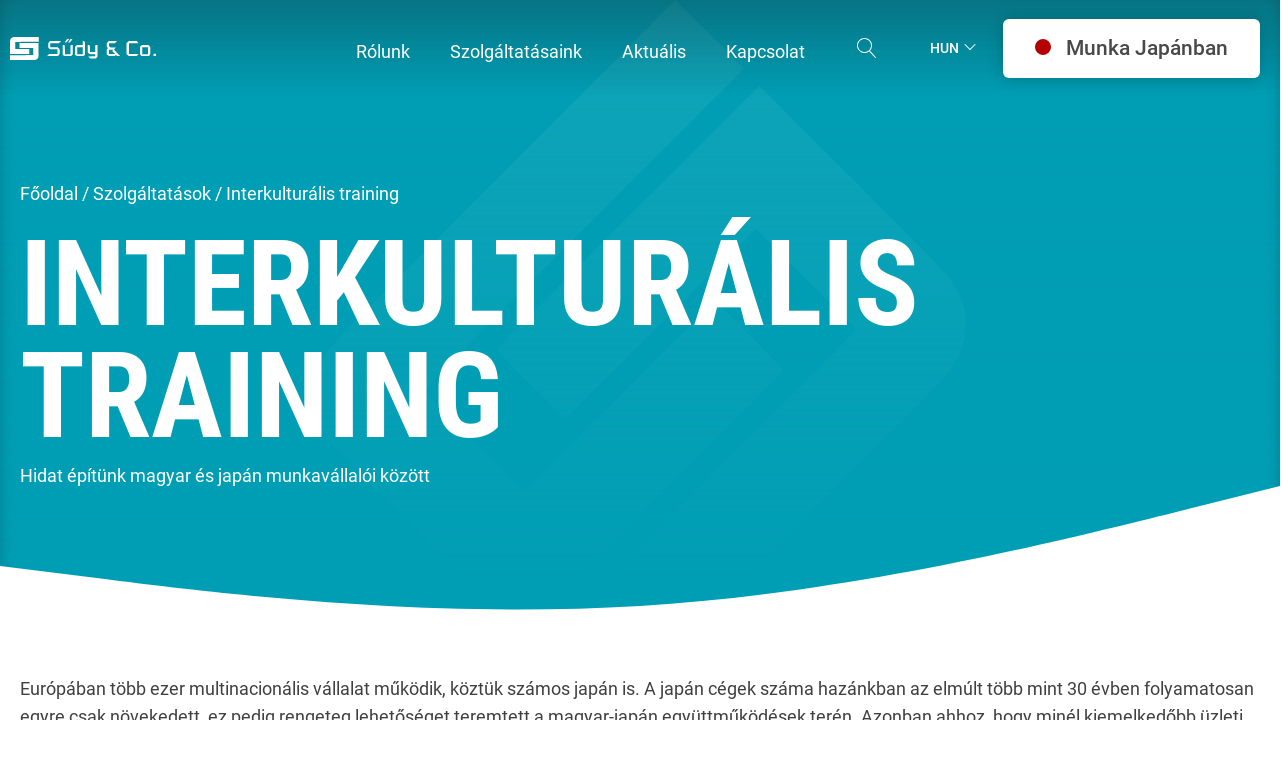

--- FILE ---
content_type: text/html; charset=UTF-8
request_url: https://sudy.co.hu/hu/szolgaltatasok/interkulturalis-training/page/4/
body_size: 75763
content:
<!DOCTYPE html>
<html lang="hu-HU" >
<head><meta charset="UTF-8"><script>if(navigator.userAgent.match(/MSIE|Internet Explorer/i)||navigator.userAgent.match(/Trident\/7\..*?rv:11/i)){var href=document.location.href;if(!href.match(/[?&]nowprocket/)){if(href.indexOf("?")==-1){if(href.indexOf("#")==-1){document.location.href=href+"?nowprocket=1"}else{document.location.href=href.replace("#","?nowprocket=1#")}}else{if(href.indexOf("#")==-1){document.location.href=href+"&nowprocket=1"}else{document.location.href=href.replace("#","&nowprocket=1#")}}}}</script><script>(()=>{class RocketLazyLoadScripts{constructor(){this.v="2.0.4",this.userEvents=["keydown","keyup","mousedown","mouseup","mousemove","mouseover","mouseout","touchmove","touchstart","touchend","touchcancel","wheel","click","dblclick","input"],this.attributeEvents=["onblur","onclick","oncontextmenu","ondblclick","onfocus","onmousedown","onmouseenter","onmouseleave","onmousemove","onmouseout","onmouseover","onmouseup","onmousewheel","onscroll","onsubmit"]}async t(){this.i(),this.o(),/iP(ad|hone)/.test(navigator.userAgent)&&this.h(),this.u(),this.l(this),this.m(),this.k(this),this.p(this),this._(),await Promise.all([this.R(),this.L()]),this.lastBreath=Date.now(),this.S(this),this.P(),this.D(),this.O(),this.M(),await this.C(this.delayedScripts.normal),await this.C(this.delayedScripts.defer),await this.C(this.delayedScripts.async),await this.T(),await this.F(),await this.j(),await this.A(),window.dispatchEvent(new Event("rocket-allScriptsLoaded")),this.everythingLoaded=!0,this.lastTouchEnd&&await new Promise(t=>setTimeout(t,500-Date.now()+this.lastTouchEnd)),this.I(),this.H(),this.U(),this.W()}i(){this.CSPIssue=sessionStorage.getItem("rocketCSPIssue"),document.addEventListener("securitypolicyviolation",t=>{this.CSPIssue||"script-src-elem"!==t.violatedDirective||"data"!==t.blockedURI||(this.CSPIssue=!0,sessionStorage.setItem("rocketCSPIssue",!0))},{isRocket:!0})}o(){window.addEventListener("pageshow",t=>{this.persisted=t.persisted,this.realWindowLoadedFired=!0},{isRocket:!0}),window.addEventListener("pagehide",()=>{this.onFirstUserAction=null},{isRocket:!0})}h(){let t;function e(e){t=e}window.addEventListener("touchstart",e,{isRocket:!0}),window.addEventListener("touchend",function i(o){o.changedTouches[0]&&t.changedTouches[0]&&Math.abs(o.changedTouches[0].pageX-t.changedTouches[0].pageX)<10&&Math.abs(o.changedTouches[0].pageY-t.changedTouches[0].pageY)<10&&o.timeStamp-t.timeStamp<200&&(window.removeEventListener("touchstart",e,{isRocket:!0}),window.removeEventListener("touchend",i,{isRocket:!0}),"INPUT"===o.target.tagName&&"text"===o.target.type||(o.target.dispatchEvent(new TouchEvent("touchend",{target:o.target,bubbles:!0})),o.target.dispatchEvent(new MouseEvent("mouseover",{target:o.target,bubbles:!0})),o.target.dispatchEvent(new PointerEvent("click",{target:o.target,bubbles:!0,cancelable:!0,detail:1,clientX:o.changedTouches[0].clientX,clientY:o.changedTouches[0].clientY})),event.preventDefault()))},{isRocket:!0})}q(t){this.userActionTriggered||("mousemove"!==t.type||this.firstMousemoveIgnored?"keyup"===t.type||"mouseover"===t.type||"mouseout"===t.type||(this.userActionTriggered=!0,this.onFirstUserAction&&this.onFirstUserAction()):this.firstMousemoveIgnored=!0),"click"===t.type&&t.preventDefault(),t.stopPropagation(),t.stopImmediatePropagation(),"touchstart"===this.lastEvent&&"touchend"===t.type&&(this.lastTouchEnd=Date.now()),"click"===t.type&&(this.lastTouchEnd=0),this.lastEvent=t.type,t.composedPath&&t.composedPath()[0].getRootNode()instanceof ShadowRoot&&(t.rocketTarget=t.composedPath()[0]),this.savedUserEvents.push(t)}u(){this.savedUserEvents=[],this.userEventHandler=this.q.bind(this),this.userEvents.forEach(t=>window.addEventListener(t,this.userEventHandler,{passive:!1,isRocket:!0})),document.addEventListener("visibilitychange",this.userEventHandler,{isRocket:!0})}U(){this.userEvents.forEach(t=>window.removeEventListener(t,this.userEventHandler,{passive:!1,isRocket:!0})),document.removeEventListener("visibilitychange",this.userEventHandler,{isRocket:!0}),this.savedUserEvents.forEach(t=>{(t.rocketTarget||t.target).dispatchEvent(new window[t.constructor.name](t.type,t))})}m(){const t="return false",e=Array.from(this.attributeEvents,t=>"data-rocket-"+t),i="["+this.attributeEvents.join("],[")+"]",o="[data-rocket-"+this.attributeEvents.join("],[data-rocket-")+"]",s=(e,i,o)=>{o&&o!==t&&(e.setAttribute("data-rocket-"+i,o),e["rocket"+i]=new Function("event",o),e.setAttribute(i,t))};new MutationObserver(t=>{for(const n of t)"attributes"===n.type&&(n.attributeName.startsWith("data-rocket-")||this.everythingLoaded?n.attributeName.startsWith("data-rocket-")&&this.everythingLoaded&&this.N(n.target,n.attributeName.substring(12)):s(n.target,n.attributeName,n.target.getAttribute(n.attributeName))),"childList"===n.type&&n.addedNodes.forEach(t=>{if(t.nodeType===Node.ELEMENT_NODE)if(this.everythingLoaded)for(const i of[t,...t.querySelectorAll(o)])for(const t of i.getAttributeNames())e.includes(t)&&this.N(i,t.substring(12));else for(const e of[t,...t.querySelectorAll(i)])for(const t of e.getAttributeNames())this.attributeEvents.includes(t)&&s(e,t,e.getAttribute(t))})}).observe(document,{subtree:!0,childList:!0,attributeFilter:[...this.attributeEvents,...e]})}I(){this.attributeEvents.forEach(t=>{document.querySelectorAll("[data-rocket-"+t+"]").forEach(e=>{this.N(e,t)})})}N(t,e){const i=t.getAttribute("data-rocket-"+e);i&&(t.setAttribute(e,i),t.removeAttribute("data-rocket-"+e))}k(t){Object.defineProperty(HTMLElement.prototype,"onclick",{get(){return this.rocketonclick||null},set(e){this.rocketonclick=e,this.setAttribute(t.everythingLoaded?"onclick":"data-rocket-onclick","this.rocketonclick(event)")}})}S(t){function e(e,i){let o=e[i];e[i]=null,Object.defineProperty(e,i,{get:()=>o,set(s){t.everythingLoaded?o=s:e["rocket"+i]=o=s}})}e(document,"onreadystatechange"),e(window,"onload"),e(window,"onpageshow");try{Object.defineProperty(document,"readyState",{get:()=>t.rocketReadyState,set(e){t.rocketReadyState=e},configurable:!0}),document.readyState="loading"}catch(t){console.log("WPRocket DJE readyState conflict, bypassing")}}l(t){this.originalAddEventListener=EventTarget.prototype.addEventListener,this.originalRemoveEventListener=EventTarget.prototype.removeEventListener,this.savedEventListeners=[],EventTarget.prototype.addEventListener=function(e,i,o){o&&o.isRocket||!t.B(e,this)&&!t.userEvents.includes(e)||t.B(e,this)&&!t.userActionTriggered||e.startsWith("rocket-")||t.everythingLoaded?t.originalAddEventListener.call(this,e,i,o):(t.savedEventListeners.push({target:this,remove:!1,type:e,func:i,options:o}),"mouseenter"!==e&&"mouseleave"!==e||t.originalAddEventListener.call(this,e,t.savedUserEvents.push,o))},EventTarget.prototype.removeEventListener=function(e,i,o){o&&o.isRocket||!t.B(e,this)&&!t.userEvents.includes(e)||t.B(e,this)&&!t.userActionTriggered||e.startsWith("rocket-")||t.everythingLoaded?t.originalRemoveEventListener.call(this,e,i,o):t.savedEventListeners.push({target:this,remove:!0,type:e,func:i,options:o})}}J(t,e){this.savedEventListeners=this.savedEventListeners.filter(i=>{let o=i.type,s=i.target||window;return e!==o||t!==s||(this.B(o,s)&&(i.type="rocket-"+o),this.$(i),!1)})}H(){EventTarget.prototype.addEventListener=this.originalAddEventListener,EventTarget.prototype.removeEventListener=this.originalRemoveEventListener,this.savedEventListeners.forEach(t=>this.$(t))}$(t){t.remove?this.originalRemoveEventListener.call(t.target,t.type,t.func,t.options):this.originalAddEventListener.call(t.target,t.type,t.func,t.options)}p(t){let e;function i(e){return t.everythingLoaded?e:e.split(" ").map(t=>"load"===t||t.startsWith("load.")?"rocket-jquery-load":t).join(" ")}function o(o){function s(e){const s=o.fn[e];o.fn[e]=o.fn.init.prototype[e]=function(){return this[0]===window&&t.userActionTriggered&&("string"==typeof arguments[0]||arguments[0]instanceof String?arguments[0]=i(arguments[0]):"object"==typeof arguments[0]&&Object.keys(arguments[0]).forEach(t=>{const e=arguments[0][t];delete arguments[0][t],arguments[0][i(t)]=e})),s.apply(this,arguments),this}}if(o&&o.fn&&!t.allJQueries.includes(o)){const e={DOMContentLoaded:[],"rocket-DOMContentLoaded":[]};for(const t in e)document.addEventListener(t,()=>{e[t].forEach(t=>t())},{isRocket:!0});o.fn.ready=o.fn.init.prototype.ready=function(i){function s(){parseInt(o.fn.jquery)>2?setTimeout(()=>i.bind(document)(o)):i.bind(document)(o)}return"function"==typeof i&&(t.realDomReadyFired?!t.userActionTriggered||t.fauxDomReadyFired?s():e["rocket-DOMContentLoaded"].push(s):e.DOMContentLoaded.push(s)),o([])},s("on"),s("one"),s("off"),t.allJQueries.push(o)}e=o}t.allJQueries=[],o(window.jQuery),Object.defineProperty(window,"jQuery",{get:()=>e,set(t){o(t)}})}P(){const t=new Map;document.write=document.writeln=function(e){const i=document.currentScript,o=document.createRange(),s=i.parentElement;let n=t.get(i);void 0===n&&(n=i.nextSibling,t.set(i,n));const c=document.createDocumentFragment();o.setStart(c,0),c.appendChild(o.createContextualFragment(e)),s.insertBefore(c,n)}}async R(){return new Promise(t=>{this.userActionTriggered?t():this.onFirstUserAction=t})}async L(){return new Promise(t=>{document.addEventListener("DOMContentLoaded",()=>{this.realDomReadyFired=!0,t()},{isRocket:!0})})}async j(){return this.realWindowLoadedFired?Promise.resolve():new Promise(t=>{window.addEventListener("load",t,{isRocket:!0})})}M(){this.pendingScripts=[];this.scriptsMutationObserver=new MutationObserver(t=>{for(const e of t)e.addedNodes.forEach(t=>{"SCRIPT"!==t.tagName||t.noModule||t.isWPRocket||this.pendingScripts.push({script:t,promise:new Promise(e=>{const i=()=>{const i=this.pendingScripts.findIndex(e=>e.script===t);i>=0&&this.pendingScripts.splice(i,1),e()};t.addEventListener("load",i,{isRocket:!0}),t.addEventListener("error",i,{isRocket:!0}),setTimeout(i,1e3)})})})}),this.scriptsMutationObserver.observe(document,{childList:!0,subtree:!0})}async F(){await this.X(),this.pendingScripts.length?(await this.pendingScripts[0].promise,await this.F()):this.scriptsMutationObserver.disconnect()}D(){this.delayedScripts={normal:[],async:[],defer:[]},document.querySelectorAll("script[type$=rocketlazyloadscript]").forEach(t=>{t.hasAttribute("data-rocket-src")?t.hasAttribute("async")&&!1!==t.async?this.delayedScripts.async.push(t):t.hasAttribute("defer")&&!1!==t.defer||"module"===t.getAttribute("data-rocket-type")?this.delayedScripts.defer.push(t):this.delayedScripts.normal.push(t):this.delayedScripts.normal.push(t)})}async _(){await this.L();let t=[];document.querySelectorAll("script[type$=rocketlazyloadscript][data-rocket-src]").forEach(e=>{let i=e.getAttribute("data-rocket-src");if(i&&!i.startsWith("data:")){i.startsWith("//")&&(i=location.protocol+i);try{const o=new URL(i).origin;o!==location.origin&&t.push({src:o,crossOrigin:e.crossOrigin||"module"===e.getAttribute("data-rocket-type")})}catch(t){}}}),t=[...new Map(t.map(t=>[JSON.stringify(t),t])).values()],this.Y(t,"preconnect")}async G(t){if(await this.K(),!0!==t.noModule||!("noModule"in HTMLScriptElement.prototype))return new Promise(e=>{let i;function o(){(i||t).setAttribute("data-rocket-status","executed"),e()}try{if(navigator.userAgent.includes("Firefox/")||""===navigator.vendor||this.CSPIssue)i=document.createElement("script"),[...t.attributes].forEach(t=>{let e=t.nodeName;"type"!==e&&("data-rocket-type"===e&&(e="type"),"data-rocket-src"===e&&(e="src"),i.setAttribute(e,t.nodeValue))}),t.text&&(i.text=t.text),t.nonce&&(i.nonce=t.nonce),i.hasAttribute("src")?(i.addEventListener("load",o,{isRocket:!0}),i.addEventListener("error",()=>{i.setAttribute("data-rocket-status","failed-network"),e()},{isRocket:!0}),setTimeout(()=>{i.isConnected||e()},1)):(i.text=t.text,o()),i.isWPRocket=!0,t.parentNode.replaceChild(i,t);else{const i=t.getAttribute("data-rocket-type"),s=t.getAttribute("data-rocket-src");i?(t.type=i,t.removeAttribute("data-rocket-type")):t.removeAttribute("type"),t.addEventListener("load",o,{isRocket:!0}),t.addEventListener("error",i=>{this.CSPIssue&&i.target.src.startsWith("data:")?(console.log("WPRocket: CSP fallback activated"),t.removeAttribute("src"),this.G(t).then(e)):(t.setAttribute("data-rocket-status","failed-network"),e())},{isRocket:!0}),s?(t.fetchPriority="high",t.removeAttribute("data-rocket-src"),t.src=s):t.src="data:text/javascript;base64,"+window.btoa(unescape(encodeURIComponent(t.text)))}}catch(i){t.setAttribute("data-rocket-status","failed-transform"),e()}});t.setAttribute("data-rocket-status","skipped")}async C(t){const e=t.shift();return e?(e.isConnected&&await this.G(e),this.C(t)):Promise.resolve()}O(){this.Y([...this.delayedScripts.normal,...this.delayedScripts.defer,...this.delayedScripts.async],"preload")}Y(t,e){this.trash=this.trash||[];let i=!0;var o=document.createDocumentFragment();t.forEach(t=>{const s=t.getAttribute&&t.getAttribute("data-rocket-src")||t.src;if(s&&!s.startsWith("data:")){const n=document.createElement("link");n.href=s,n.rel=e,"preconnect"!==e&&(n.as="script",n.fetchPriority=i?"high":"low"),t.getAttribute&&"module"===t.getAttribute("data-rocket-type")&&(n.crossOrigin=!0),t.crossOrigin&&(n.crossOrigin=t.crossOrigin),t.integrity&&(n.integrity=t.integrity),t.nonce&&(n.nonce=t.nonce),o.appendChild(n),this.trash.push(n),i=!1}}),document.head.appendChild(o)}W(){this.trash.forEach(t=>t.remove())}async T(){try{document.readyState="interactive"}catch(t){}this.fauxDomReadyFired=!0;try{await this.K(),this.J(document,"readystatechange"),document.dispatchEvent(new Event("rocket-readystatechange")),await this.K(),document.rocketonreadystatechange&&document.rocketonreadystatechange(),await this.K(),this.J(document,"DOMContentLoaded"),document.dispatchEvent(new Event("rocket-DOMContentLoaded")),await this.K(),this.J(window,"DOMContentLoaded"),window.dispatchEvent(new Event("rocket-DOMContentLoaded"))}catch(t){console.error(t)}}async A(){try{document.readyState="complete"}catch(t){}try{await this.K(),this.J(document,"readystatechange"),document.dispatchEvent(new Event("rocket-readystatechange")),await this.K(),document.rocketonreadystatechange&&document.rocketonreadystatechange(),await this.K(),this.J(window,"load"),window.dispatchEvent(new Event("rocket-load")),await this.K(),window.rocketonload&&window.rocketonload(),await this.K(),this.allJQueries.forEach(t=>t(window).trigger("rocket-jquery-load")),await this.K(),this.J(window,"pageshow");const t=new Event("rocket-pageshow");t.persisted=this.persisted,window.dispatchEvent(t),await this.K(),window.rocketonpageshow&&window.rocketonpageshow({persisted:this.persisted})}catch(t){console.error(t)}}async K(){Date.now()-this.lastBreath>45&&(await this.X(),this.lastBreath=Date.now())}async X(){return document.hidden?new Promise(t=>setTimeout(t)):new Promise(t=>requestAnimationFrame(t))}B(t,e){return e===document&&"readystatechange"===t||(e===document&&"DOMContentLoaded"===t||(e===window&&"DOMContentLoaded"===t||(e===window&&"load"===t||e===window&&"pageshow"===t)))}static run(){(new RocketLazyLoadScripts).t()}}RocketLazyLoadScripts.run()})();</script>

<meta name="viewport" content="width=device-width, initial-scale=1.0">
<!-- WP_HEAD() START -->
<meta name='robots' content='index, follow, max-image-preview:large, max-snippet:-1, max-video-preview:-1' />

	<!-- This site is optimized with the Yoast SEO Premium plugin v26.8 (Yoast SEO v26.8) - https://yoast.com/product/yoast-seo-premium-wordpress/ -->
	<title>Interkulturális tréning | Interkulturális training | Sűdy és Társa Kft.</title>
<style id="rocket-critical-css">@font-face{font-family:"Roboto";font-weight:400;font-style:italic;src:url("//sudy.co.hu/wp-content/uploads/fonts/Roboto-Italic.ttf") format("truetype");font-display:swap}@font-face{font-family:"Roboto";font-weight:400;font-style:normal;src:url("//sudy.co.hu/wp-content/uploads/fonts/Roboto-Regular.ttf") format("truetype");font-display:swap}@font-face{font-family:"Roboto";font-weight:500;font-style:normal;src:url("//sudy.co.hu/wp-content/uploads/fonts/Roboto-Medium.ttf") format("truetype");font-display:swap}@font-face{font-family:"Roboto";font-weight:700;font-style:normal;src:url("//sudy.co.hu/wp-content/uploads/fonts/Roboto-Bold.ttf") format("truetype");font-display:swap}@font-face{font-family:"Roboto Condensed";font-weight:700;font-style:normal;src:url("//sudy.co.hu/wp-content/uploads/fonts/Roboto%20Condensed-Bold.ttf") format("truetype");font-display:swap}button,input{overflow:visible}html{line-height:1.15;-ms-text-size-adjust:100%;-webkit-text-size-adjust:100%}body,h1{margin:0}header,nav,section{display:block}a{background-color:transparent;-webkit-text-decoration-skip:objects}svg:not(:root){overflow:hidden}button,input{font-size:100%;line-height:1.15;margin:0}button{text-transform:none}[type="submit"],button,html [type="button"]{-webkit-appearance:button}[type="button"]::-moz-focus-inner,[type="submit"]::-moz-focus-inner,button::-moz-focus-inner{border-style:none;padding:0}[type="button"]:-moz-focusring,[type="submit"]:-moz-focusring,button:-moz-focusring{outline:ButtonText dotted 1px}fieldset{padding:0.35em 0.75em 0.625em}[type="search"]{-webkit-appearance:textfield;outline-offset:-2px}[type="search"]::-webkit-search-cancel-button,[type="search"]::-webkit-search-decoration{-webkit-appearance:none}::-webkit-file-upload-button{-webkit-appearance:button;font:inherit}template{display:none}html{box-sizing:border-box}body{font-size:16px;color:rgba(64,64,64,1)}*,::after,::before{box-sizing:inherit}.ct-section-inner-wrap{margin-left:auto;margin-right:auto;height:100%;min-height:inherit}.ct-section-with-shape-divider{position:relative!important}div.ct-fancy-icon{display:inline-flex;border-radius:50%}.ct-fancy-icon>svg{fill:currentColor}.oxy-nav-menu-list{display:flex;padding:0;margin:0}.oxy-nav-menu .oxy-nav-menu-list li.menu-item{list-style-type:none;display:flex;flex-direction:column}.oxy-nav-menu .oxy-nav-menu-list li.menu-item a{text-decoration:none;border-style:solid;border-width:0;border-color:transparent}.oxy-nav-menu .menu-item,.oxy-nav-menu .sub-menu{position:relative}.oxy-nav-menu .menu-item .sub-menu{padding:0;flex-direction:column;white-space:nowrap;visibility:hidden;opacity:0;display:flex;position:absolute;top:100%}.oxy-nav-menu .sub-menu li.menu-item{flex-direction:column}.oxy-header-wrapper{position:relative}.oxy-header-row{width:100%;display:block}.oxy-header-container{height:100%;margin-left:auto;margin-right:auto;display:flex;flex-wrap:nowrap;justify-content:flex-start;align-items:stretch}.oxy-header-center,.oxy-header-left,.oxy-header-right{display:flex;align-items:center}.oxy-header-left{justify-content:flex-start}.oxy-header-center{flex-grow:1;justify-content:center}.oxy-header-right{justify-content:flex-end}.oxy-menu-toggle{display:none}.oxy-nav-menu:not(.oxy-nav-menu-open) .sub-menu{background-color:#fff;z-index:2147483641}.oxy-nav-menu-hamburger-wrap{display:flex;align-items:center;justify-content:center}.oxy-nav-menu-hamburger{display:flex;justify-content:space-between;flex-direction:column}.oxy-nav-menu-hamburger-line{border-radius:2px}.oxy-nav-menu .menu-item a{display:flex;align-items:center}.oxy-nav-menu-dropdowns.oxy-nav-menu-dropdown-arrow .menu-item-has-children>a::after{width:0.35em;height:0.35em;margin-left:0.5em;border-right:0.1em solid;border-top:0.1em solid;transform:rotate(135deg);content:""}.wpcf7 .hidden-fields-container{display:none}.wpcf7 form .wpcf7-response-output{margin:2em 0.5em 1em;padding:0.2em 1em;border:2px solid #00a0d2}.wpcf7 form.init .wpcf7-response-output{display:none}:root{--brlbs-tw-border-spacing-x:0;--brlbs-tw-border-spacing-y:0;--brlbs-tw-translate-x:0;--brlbs-tw-translate-y:0;--brlbs-tw-rotate:0;--brlbs-tw-skew-x:0;--brlbs-tw-skew-y:0;--brlbs-tw-scale-x:1;--brlbs-tw-scale-y:1;--brlbs-tw-pan-x:;--brlbs-tw-pan-y:;--brlbs-tw-pinch-zoom:;--brlbs-tw-scroll-snap-strictness:proximity;--brlbs-tw-gradient-from-position:;--brlbs-tw-gradient-via-position:;--brlbs-tw-gradient-to-position:;--brlbs-tw-ordinal:;--brlbs-tw-slashed-zero:;--brlbs-tw-numeric-figure:;--brlbs-tw-numeric-spacing:;--brlbs-tw-numeric-fraction:;--brlbs-tw-ring-inset:;--brlbs-tw-ring-offset-width:0px;--brlbs-tw-ring-offset-color:#fff;--brlbs-tw-ring-color:rgba(59,130,246,.5);--brlbs-tw-ring-offset-shadow:0 0 #0000;--brlbs-tw-ring-shadow:0 0 #0000;--brlbs-tw-shadow:0 0 #0000;--brlbs-tw-shadow-colored:0 0 #0000;--brlbs-tw-blur:;--brlbs-tw-brightness:;--brlbs-tw-contrast:;--brlbs-tw-grayscale:;--brlbs-tw-hue-rotate:;--brlbs-tw-invert:;--brlbs-tw-saturate:;--brlbs-tw-sepia:;--brlbs-tw-drop-shadow:;--brlbs-tw-backdrop-blur:;--brlbs-tw-backdrop-brightness:;--brlbs-tw-backdrop-contrast:;--brlbs-tw-backdrop-grayscale:;--brlbs-tw-backdrop-hue-rotate:;--brlbs-tw-backdrop-invert:;--brlbs-tw-backdrop-opacity:;--brlbs-tw-backdrop-saturate:;--brlbs-tw-backdrop-sepia:;--brlbs-tw-contain-size:;--brlbs-tw-contain-layout:;--brlbs-tw-contain-paint:;--brlbs-tw-contain-style:}::backdrop{--brlbs-tw-border-spacing-x:0;--brlbs-tw-border-spacing-y:0;--brlbs-tw-translate-x:0;--brlbs-tw-translate-y:0;--brlbs-tw-rotate:0;--brlbs-tw-skew-x:0;--brlbs-tw-skew-y:0;--brlbs-tw-scale-x:1;--brlbs-tw-scale-y:1;--brlbs-tw-pan-x:;--brlbs-tw-pan-y:;--brlbs-tw-pinch-zoom:;--brlbs-tw-scroll-snap-strictness:proximity;--brlbs-tw-gradient-from-position:;--brlbs-tw-gradient-via-position:;--brlbs-tw-gradient-to-position:;--brlbs-tw-ordinal:;--brlbs-tw-slashed-zero:;--brlbs-tw-numeric-figure:;--brlbs-tw-numeric-spacing:;--brlbs-tw-numeric-fraction:;--brlbs-tw-ring-inset:;--brlbs-tw-ring-offset-width:0px;--brlbs-tw-ring-offset-color:#fff;--brlbs-tw-ring-color:rgba(59,130,246,.5);--brlbs-tw-ring-offset-shadow:0 0 #0000;--brlbs-tw-ring-shadow:0 0 #0000;--brlbs-tw-shadow:0 0 #0000;--brlbs-tw-shadow-colored:0 0 #0000;--brlbs-tw-blur:;--brlbs-tw-brightness:;--brlbs-tw-contrast:;--brlbs-tw-grayscale:;--brlbs-tw-hue-rotate:;--brlbs-tw-invert:;--brlbs-tw-saturate:;--brlbs-tw-sepia:;--brlbs-tw-drop-shadow:;--brlbs-tw-backdrop-blur:;--brlbs-tw-backdrop-brightness:;--brlbs-tw-backdrop-contrast:;--brlbs-tw-backdrop-grayscale:;--brlbs-tw-backdrop-hue-rotate:;--brlbs-tw-backdrop-invert:;--brlbs-tw-backdrop-opacity:;--brlbs-tw-backdrop-saturate:;--brlbs-tw-backdrop-sepia:;--brlbs-tw-contain-size:;--brlbs-tw-contain-layout:;--brlbs-tw-contain-paint:;--brlbs-tw-contain-style:}:root{--dialog-animation-delay:2s;--dialog-animation-duration:1s;--dialog-backdrop-background-color:#000;--dialog-background-color:#fff;--dialog-button-accept-all-color:#000;--dialog-button-accept-all-color-hover:#262626;--dialog-button-accept-all-text-color:#fff;--dialog-button-accept-all-text-color-hover:#fff;--dialog-button-accept-only-essential-color:#000;--dialog-button-accept-only-essential-color-hover:#262626;--dialog-button-accept-only-essential-text-color:#fff;--dialog-button-accept-only-essential-text-color-hover:#fff;--dialog-button-close-color:#000;--dialog-button-close-color-hover:#262626;--dialog-button-close-text-color:#fff;--dialog-button-close-text-color-hover:#fff;--dialog-button-preferences-color:#000;--dialog-button-preferences-color-hover:#262626;--dialog-button-preferences-text-color:#fff;--dialog-button-preferences-text-color-hover:#fff;--dialog-button-save-consent-color:#000;--dialog-button-save-consent-color-hover:#262626;--dialog-button-save-consent-text-color:#fff;--dialog-button-save-consent-text-color-hover:#fff;--dialog-button-selection-color:#000;--dialog-button-selection-color-hover:#262626;--dialog-button-selection-text-color:#fff;--dialog-button-selection-text-color-hover:#fff;--dialog-checkbox-background-color-active:#0063e3;--dialog-checkbox-background-color-disabled:#e6e6e6;--dialog-checkbox-background-color-inactive:#fff;--dialog-checkbox-border-color-active:#0063e3;--dialog-checkbox-border-color-disabled:#e6e6e6;--dialog-checkbox-border-color-inactive:#a72828;--dialog-checkbox-check-mark-color-active:#fff;--dialog-checkbox-check-mark-color-disabled:#999;--dialog-card-background-color:#f7f7f7;--dialog-card-control-element-color:#0063e3;--dialog-card-control-element-color-hover:#1a66ff;--dialog-card-separator-color:#0063e3;--dialog-card-text-color:#555;--dialog-control-element-color:#0063e3;--dialog-control-element-color-hover:#0063e3;--dialog-footer-background-color:#fff;--dialog-footer-text-color:#555;--dialog-link-primary-color:#0063e3;--dialog-link-primary-color-hover:#1a66ff;--dialog-link-secondary-color:#555;--dialog-link-secondary-color-hover:#262626;--dialog-list-item-background-color-even:#f7f7f7;--dialog-list-item-background-color-odd:#f7f7f7;--dialog-list-item-text-color-even:#555;--dialog-list-item-text-color-odd:#555;--dialog-list-item-control-element-color:#0063e3;--dialog-list-item-control-element-color-hover:#1a66ff;--dialog-list-item-control-element-separator-color:#262626;--dialog-list-item-separator-color:#0063e3;--dialog-search-bar-input-background-color:#fff;--dialog-search-bar-input-border-color-default:#0063e3;--dialog-search-bar-input-border-color-focus:#0063e3;--dialog-search-bar-input-text-color:#555;--dialog-separator-color:#0063e3;--dialog-switch-button-background-color-active:#0063e3;--dialog-switch-button-background-color-inactive:#bdc1c8;--dialog-switch-button-color-active:#fff;--dialog-switch-button-color-inactive:#fff;--dialog-tab-bar-tab-background-color-active:#000;--dialog-tab-bar-tab-background-color-inactive:#fff;--dialog-tab-bar-tab-border-color-bottom-active:#000;--dialog-tab-bar-tab-border-color-bottom-inactive:#000;--dialog-tab-bar-tab-border-color-left-active:#000;--dialog-tab-bar-tab-border-color-left-inactive:#fff;--dialog-tab-bar-tab-border-color-right-active:#000;--dialog-tab-bar-tab-border-color-right-inactive:#fff;--dialog-tab-bar-tab-border-color-top-active:#000;--dialog-tab-bar-tab-border-color-top-inactive:#fff;--dialog-tab-bar-tab-text-color-active:#fff;--dialog-tab-bar-tab-text-color-inactive:#555;--dialog-table-row-background-color-even:#fff;--dialog-table-row-background-color-odd:#fff;--dialog-table-row-text-color-even:#555;--dialog-table-row-text-color-odd:#555;--dialog-table-row-border-color:#eee;--dialog-text-color:#555;--dialog-font-family:inherit;--dialog-border-radius-bottom-left:4px;--dialog-border-radius-bottom-right:4px;--dialog-border-radius-top-left:4px;--dialog-border-radius-top-right:4px;--dialog-button-border-radius-bottom-left:4px;--dialog-button-border-radius-bottom-right:4px;--dialog-button-border-radius-top-left:4px;--dialog-button-border-radius-top-right:4px;--dialog-card-border-radius-bottom-left:0px;--dialog-card-border-radius-bottom-right:0px;--dialog-card-border-radius-top-left:0px;--dialog-card-border-radius-top-right:0px;--dialog-card-list-padding-medium-screen-bottom:24px;--dialog-card-list-padding-medium-screen-left:24px;--dialog-card-list-padding-medium-screen-right:24px;--dialog-card-list-padding-medium-screen-top:0px;--dialog-card-list-padding-small-screen-bottom:16px;--dialog-card-list-padding-small-screen-left:16px;--dialog-card-list-padding-small-screen-right:16px;--dialog-card-list-padding-small-screen-top:0px;--dialog-checkbox-border-radius-bottom-left:4px;--dialog-checkbox-border-radius-bottom-right:4px;--dialog-checkbox-border-radius-top-left:4px;--dialog-checkbox-border-radius-top-right:4px;--dialog-font-size:14px;--dialog-list-border-radius-bottom-left:0px;--dialog-list-border-radius-bottom-right:0px;--dialog-list-border-radius-top-left:0px;--dialog-list-border-radius-top-right:0px;--dialog-list-item-separator-width:1px;--dialog-list-padding-medium-screen-bottom:12px;--dialog-list-padding-medium-screen-left:12px;--dialog-list-padding-medium-screen-right:12px;--dialog-list-padding-medium-screen-top:12px;--dialog-list-padding-small-screen-bottom:8px;--dialog-list-padding-small-screen-left:8px;--dialog-list-padding-small-screen-right:8px;--dialog-list-padding-small-screen-top:8px;--dialog-search-bar-input-border-radius-bottom-left:4px;--dialog-search-bar-input-border-radius-bottom-right:4px;--dialog-search-bar-input-border-radius-top-left:4px;--dialog-search-bar-input-border-radius-top-right:4px;--dialog-search-bar-input-border-width-bottom:1px;--dialog-search-bar-input-border-width-left:1px;--dialog-search-bar-input-border-width-right:1px;--dialog-search-bar-input-border-width-top:1px;--dialog-tab-bar-tab-border-width-bottom-active:2px;--dialog-tab-bar-tab-border-width-left-active:0px;--dialog-tab-bar-tab-border-width-right-active:0px;--dialog-tab-bar-tab-border-width-top-active:0px;--dialog-tab-bar-tab-border-width-bottom-inactive:2px;--dialog-tab-bar-tab-border-width-left-inactive:0px;--dialog-tab-bar-tab-border-width-right-inactive:0px;--dialog-tab-bar-tab-border-width-top-inactive:0px;--dialog-tab-bar-tab-border-radius-bottom-left-active:0px;--dialog-tab-bar-tab-border-radius-bottom-right-active:0px;--dialog-tab-bar-tab-border-radius-top-left-active:4px;--dialog-tab-bar-tab-border-radius-top-right-active:4px;--dialog-tab-bar-tab-border-radius-bottom-left-inactive:0px;--dialog-tab-bar-tab-border-radius-bottom-right-inactive:0px;--dialog-tab-bar-tab-border-radius-top-left-inactive:4px;--dialog-tab-bar-tab-border-radius-top-right-inactive:4px;--dialog-table-border-radius-bottom-left:0px;--dialog-table-border-radius-bottom-right:0px;--dialog-table-border-radius-top-left:0px;--dialog-table-border-radius-top-right:0px;--dialog-table-cell-padding-bottom:8px;--dialog-table-cell-padding-left:8px;--dialog-table-cell-padding-right:8px;--dialog-table-cell-padding-top:8px;--dialog-backdrop-background-opacity:0.8}:root{--widget-position:bottom-left;--widget-color:#555}:root{--content-blocker-background-color:#000;--content-blocker-button-color:#0063e3;--content-blocker-button-color-hover:#1a66ff;--content-blocker-button-text-color:#fff;--content-blocker-button-text-color-hover:#fff;--content-blocker-font-family:inherit;--content-blocker-link-color:#2277ff;--content-blocker-link-color-hover:#1a66ff;--content-blocker-separator-color:#2277ff;--content-blocker-text-color:#fff;--content-blocker-border-radius-top-left:4px;--content-blocker-border-radius-top-right:4px;--content-blocker-border-radius-bottom-left:4px;--content-blocker-border-radius-bottom-right:4px;--content-blocker-button-border-radius-top-left:4px;--content-blocker-button-border-radius-top-right:4px;--content-blocker-button-border-radius-bottom-left:4px;--content-blocker-button-border-radius-bottom-right:4px;--content-blocker-font-size:14px;--content-blocker-separator-width:1px;--content-blocker-background-opacity:0.8;--content-blocker-background:rgba(0, 0, 0 ,0.8)}#div_block-104-9{width:100%;flex-direction:column;display:flex;text-align:right;align-items:flex-end;padding-right:26px}#div_block-107-9{width:100%;flex-direction:row;display:flex;justify-content:space-between;text-align:justify;border-bottom-width:1px;border-bottom-style:solid;border-bottom-color:#d6d6d6;margin-bottom:20px}#div_block-333-9{width:33%;padding-left:0px}#div_block-1077-9{margin-bottom:40px}#div_block-341-9{margin-bottom:40px}#div_block-828-9{width:34%;padding-left:0px}#div_block-831-9{margin-bottom:40px}#div_block-1239-9{width:33.00%;padding-left:0px}#div_block-358-9{width:100%;flex-direction:row;display:flex;justify-content:space-between;text-align:justify;border-bottom-width:1px;border-bottom-style:solid;border-bottom-color:#d6d6d6;margin-bottom:20px}#div_block-1146-9{align-items:stretch;grid-template-columns:repeat(3,minmax(200px,1fr));grid-column-gap:20px;grid-row-gap:20px;width:100%;display:grid}#div_block-1149-9{margin-bottom:40px}#div_block-1225-9{margin-bottom:40px}#div_block-1188-9{margin-bottom:40px}#div_block-1159-9{margin-bottom:40px}#div_block-1167-9{margin-bottom:40px}#div_block-1174-9{margin-bottom:40px}#div_block-1181-9{margin-bottom:40px}#div_block-1233-9{margin-bottom:40px}#div_block-278-9{width:40.00%;padding-left:20px;padding-right:20px;padding-top:40px;background-color:#ffffff;padding-bottom:40px}#div_block-451-9{width:100%;flex-direction:row;display:flex;justify-content:space-between;text-align:justify;border-bottom-width:1px;border-bottom-style:solid;border-bottom-color:#d6d6d6;margin-bottom:20px}#div_block-1043-9{margin-bottom:40px;width:320px}#div_block-1037-9{margin-bottom:40px;width:320px}#div_block-282-9{width:60.00%;padding-right:20px;padding-top:40px;background-color:#f2f2f2;padding-bottom:40px;padding-left:40px}#div_block-455-9{margin-bottom:20px;width:100%;flex-direction:row;display:flex;justify-content:space-between;text-align:justify;border-bottom-width:1px;border-bottom-style:solid;border-bottom-color:#d6d6d6}#div_block-548-9{width:100%;position:relative}#div_block-485-9{width:30%;padding-left:0px;padding-right:20px;padding-top:0px}#div_block-486-9{width:100%;flex-direction:row;display:flex;justify-content:space-between;text-align:justify;border-bottom-width:1px;border-bottom-style:solid;border-bottom-color:#d6d6d6;margin-bottom:20px}#div_block-1055-9{margin-bottom:40px;width:280px}#div_block-502-9{width:50%;padding-right:40px;padding-top:0px}#div_block-503-9{width:100%;flex-direction:row;display:flex;justify-content:space-between;text-align:justify;border-bottom-width:1px;border-bottom-style:solid;border-bottom-color:#d6d6d6;margin-bottom:20px}#div_block-507-9{flex-direction:row;display:flex;border-bottom-color:#d6d6d6;border-bottom-width:1px;border-bottom-style:solid;padding-bottom:20px}#div_block-518-9{flex-direction:row;display:flex;padding-top:20px}#div_block-520-9{margin-bottom:40px}#div_block-587-9{width:20.00%;padding-right:40px;padding-top:0px}#div_block-588-9{width:100%;flex-direction:row;display:flex;justify-content:space-between;text-align:justify;border-bottom-width:1px;border-bottom-style:solid;border-bottom-color:#d6d6d6;margin-bottom:20px}#div_block-615-9{width:100%}#div_block-617-9{justify-content:flex-end;text-align:right;flex-direction:row;padding-left:0px;padding-right:0px;align-items:center;display:flex;z-index:10;right:170px;max-width:1440px;bottom:53px;margin-top:6px}@media (max-width:1320px){#div_block-104-9{padding-left:0px}}@media (max-width:991px){#div_block-617-9{display:none;align-items:stretch;justify-content:center}}@media (max-width:991px){#new_columns-130-9>.ct-div-block{width:100%!important}}@media (max-width:991px){#new_columns-277-9>.ct-div-block{width:100%!important}}@media (max-width:991px){#new_columns-484-9>.ct-div-block{width:100%!important}}#text_block-514-9{color:#00a6b0;text-align:left;font-family:'Roboto'}#text_block-517-9{color:#00a6b0;text-align:left;font-family:'Roboto'}#text_block-525-9{color:#009eb4;text-align:left;font-family:'Roboto'}#text_block-528-9{color:#009eb4;text-align:left;font-family:'Roboto'}#link-1075-9{display:flex;width:100%;align-items:flex-start;justify-content:flex-start;text-align:left;flex-direction:row}#div_block-339-9{width:100%;display:none;align-items:flex-start;justify-content:flex-start;text-align:left;padding-right:0px}#link-829-9{flex-direction:row;display:flex;width:100%;align-items:flex-start;justify-content:flex-start;text-align:left}#link-1147-9{width:100%;flex-direction:row;display:flex;align-items:flex-start;justify-content:flex-start;text-align:left}#link-1223-9{width:100%;flex-direction:row;display:flex;align-items:flex-start;justify-content:flex-start;text-align:left}#link-1186-9{width:100%;flex-direction:row;display:flex;align-items:flex-start;justify-content:flex-start;text-align:left}#link-1157-9{width:100%;flex-direction:row;display:flex;align-items:flex-start;justify-content:flex-start;text-align:left}#link-1165-9{width:100%;flex-direction:row;display:flex;align-items:flex-start;justify-content:flex-start;text-align:left}#link-1172-9{width:100%;flex-direction:row;display:flex;align-items:flex-start;justify-content:flex-start;text-align:left}#link-1179-9{width:100%;flex-direction:row;display:flex;align-items:flex-start;justify-content:flex-start;text-align:left}#link-1231-9{width:100%;flex-direction:row;display:flex;align-items:flex-start;justify-content:flex-start;text-align:left}#link-1040-9{flex-direction:row;display:flex;width:100%;align-items:flex-start;justify-content:flex-start;text-align:left}#link-1034-9{flex-direction:row;display:flex;width:100%;align-items:flex-start;justify-content:flex-start;text-align:left}#link-1052-9{flex-direction:row;display:flex;width:100%;align-items:flex-start;justify-content:flex-start;text-align:left}#link-1060-9{display:inline-block}#div_block-512-9{flex-direction:row;display:flex}#div_block-515-9{flex-direction:row;display:flex}#div_block-857-9{display:inline-block}#div_block-523-9{flex-direction:row;display:flex}#div_block-526-9{flex-direction:row;display:flex}#link-618-9{margin-right:10px}@media (max-width:991px){#link-305-9{width:200px;flex-direction:column;display:flex;align-items:flex-start;text-align:left}}@media (max-width:767px){#link-305-9{flex-direction:column;display:flex;align-items:flex-start;text-align:left;overflow:hidden;height:50px;width:45px}}#fancy_icon-867-9{color:#b9d254}#fancy_icon-867-9{margin-right:20px}#fancy_icon-340-9{color:#b9d254}#fancy_icon-340-9{margin-right:20px}#fancy_icon-841-9{color:#b9d254}#fancy_icon-841-9{margin-right:20px}#fancy_icon-1148-9{color:#b9d254}#fancy_icon-1148-9{margin-right:20px}#fancy_icon-1224-9{color:#b9d254}#fancy_icon-1224-9{margin-right:20px}#fancy_icon-1187-9{color:#b9d254}#fancy_icon-1187-9{margin-right:20px}#fancy_icon-1158-9{color:#b9d254}#fancy_icon-1158-9{margin-right:20px}#fancy_icon-1166-9{color:#b9d254}#fancy_icon-1166-9{margin-right:20px}#fancy_icon-1173-9{color:#b9d254}#fancy_icon-1173-9{margin-right:20px}#fancy_icon-1180-9{color:#b9d254}#fancy_icon-1180-9{margin-right:20px}#fancy_icon-1232-9{color:#b9d254}#fancy_icon-1232-9{margin-right:20px}#fancy_icon-544-9{color:#b9d254}#fancy_icon-544-9{margin-right:20px}#fancy_icon-417-9{color:#b9d254}#fancy_icon-417-9{margin-right:20px}#fancy_icon-489-9{color:#b9d254}#fancy_icon-489-9{margin-right:20px}#fancy_icon-508-9{color:#b9d254}#fancy_icon-508-9{margin-right:20px}#fancy_icon-1066-9{color:#323232}#fancy_icon-1066-9>svg{width:16px;height:16px}#fancy_icon-1066-9{margin-right:8px;margin-top:0px}#fancy_icon-513-9{color:#323232}#fancy_icon-513-9>svg{width:16px;height:16px}#fancy_icon-513-9{margin-right:8px;margin-top:0px}#fancy_icon-516-9{color:#323232}#fancy_icon-516-9>svg{width:16px;height:16px}#fancy_icon-516-9{margin-right:8px;margin-top:-1px}#fancy_icon-519-9{color:#b9d254}#fancy_icon-519-9{margin-right:20px}#fancy_icon-1064-9{color:#323232}#fancy_icon-1064-9>svg{width:16px;height:16px}#fancy_icon-1064-9{margin-right:8px;margin-top:0px}#fancy_icon-524-9{color:#323232}#fancy_icon-524-9>svg{width:16px;height:16px}#fancy_icon-524-9{margin-right:8px;margin-top:0px}#fancy_icon-527-9{color:#323232}#fancy_icon-527-9>svg{width:16px;height:16px}#fancy_icon-527-9{margin-right:8px;margin-top:-1px}#fancy_icon-619-9{color:#b9d254}#fancy_icon-619-9>svg{width:24px;height:24px}#fancy_icon-623-9{color:#b9d254}#fancy_icon-623-9>svg{width:24px;height:24px}#code_block-102-9{width:240px;height:26px;margin-top:-11px;margin-left:-20px;max-width:100%}#code_block-670-9{margin-bottom:24px;color:#009eb4;font-weight:600;font-family:'Roboto Condensed';font-size:22px}#code_block-667-9{margin-top:5px}#code_block-1078-9{color:#333333;margin-bottom:8px;font-weight:500;width:320px}#code_block-1079-9{color:#898989;text-align:left;font-family:'Roboto';width:320px}#code_block-656-9{color:#333333;margin-bottom:8px;font-weight:500;width:320px}#code_block-660-9{color:#898989;text-align:left;font-family:'Roboto';width:320px}#code_block-839-9{color:#333333;margin-bottom:8px;font-weight:500;width:320px}#code_block-840-9{color:#898989;text-align:left;font-family:'Roboto';width:320px}#code_block-672-9{color:#009eb4;margin-bottom:24px;font-weight:600;font-family:'Roboto Condensed';font-size:22px}#code_block-671-9{margin-top:5px}#code_block-1150-9{color:#333333;margin-bottom:8px;font-weight:500;width:320px}#code_block-1151-9{color:#898989;text-align:left;font-family:'Roboto';width:320px}#code_block-1226-9{color:#333333;margin-bottom:8px;font-weight:500;width:320px}#code_block-1227-9{color:#898989;text-align:left;font-family:'Roboto';width:320px}#code_block-1189-9{color:#333333;margin-bottom:8px;font-weight:500;width:320px}#code_block-1190-9{color:#898989;text-align:left;font-family:'Roboto';width:320px}#code_block-1160-9{color:#333333;margin-bottom:8px;font-weight:500;width:320px}#code_block-1161-9{color:#898989;text-align:left;font-family:'Roboto';width:320px}#code_block-1168-9{color:#333333;margin-bottom:8px;font-weight:500;width:320px}#code_block-1169-9{color:#898989;text-align:left;font-family:'Roboto';width:320px}#code_block-1175-9{color:#333333;margin-bottom:8px;font-weight:500;width:320px}#code_block-1176-9{color:#898989;text-align:left;font-family:'Roboto';width:320px}#code_block-1182-9{color:#333333;margin-bottom:8px;font-weight:500;width:320px}#code_block-1183-9{color:#898989;text-align:left;font-family:'Roboto';width:320px}#code_block-1234-9{color:#333333;margin-bottom:8px;font-weight:500;width:320px}#code_block-1235-9{color:#898989;text-align:left;font-family:'Roboto';width:320px}#code_block-723-9{color:#009eb4;margin-bottom:24px;font-weight:600;font-family:'Roboto Condensed';font-size:22px}#code_block-726-9{color:#333333;margin-bottom:8px;font-weight:500;width:320px}#code_block-733-9{color:#898989;text-align:left;font-family:'Roboto';width:320px}#code_block-724-9{color:#333333;margin-bottom:8px;font-weight:500;width:320px}#code_block-729-9{color:#898989;text-align:left;font-family:'Roboto';width:320px}#code_block-738-9{color:#009eb4;margin-bottom:24px;font-weight:600;font-family:'Roboto Condensed';font-size:22px}#code_block-742-9{margin-top:5px}#code_block-744-9{color:#009eb4;margin-bottom:24px;font-weight:600;font-family:'Roboto Condensed';font-size:22px}#code_block-755-9{color:#333333;margin-bottom:8px;font-weight:500;padding-bottom:0px}#code_block-757-9{color:#898989;text-align:left;font-family:'Roboto'}#code_block-746-9{color:#009eb4;margin-bottom:24px;font-weight:600;font-family:'Roboto Condensed';font-size:22px}#code_block-759-9{color:#333333;margin-bottom:8px;font-weight:500}#code_block-761-9{color:#009eb4;text-align:left;font-family:'Roboto';font-weight:400;width:340px;display:inline-block}#code_block-764-9{color:#333333;margin-bottom:8px;font-weight:500}#code_block-768-9{color:#009eb4;text-align:left;font-family:'Roboto';font-weight:400;display:inline-block;width:340px}#code_block-748-9{color:#009eb4;margin-bottom:24px;font-weight:600;font-family:'Roboto Condensed';font-size:22px}#code_block-565-9{margin-right:20px;height:40px}#code_block-811-9{width:240px;height:26px;margin-top:-11px;margin-left:-20px;max-width:100%}#code_block-1249-9{display:none}#code_block-1198-9{margin-right:20px;height:40px}@media (max-width:1320px){#code_block-102-9{width:13vw;margin-top:0.3vw}}@media (max-width:1320px){#code_block-811-9{width:13vw;margin-top:0.3vw}}@media (max-width:991px){#code_block-811-9{margin-left:0px;width:100%}}@media (max-width:767px){#code_block-811-9{width:200%;max-width:1000%;display:none}}@media (max-width:767px){#code_block-1249-9{display:block}}#_nav_menu-310-9 .oxy-nav-menu-hamburger-line{background-color:#ffffff}@media (max-width:991px){#_nav_menu-310-9 .oxy-nav-menu-list{display:none}#_nav_menu-310-9 .oxy-menu-toggle{display:initial}}#_nav_menu-310-9 .oxy-nav-menu-hamburger-wrap{width:20px;height:20px;margin-top:10px;margin-bottom:10px}#_nav_menu-310-9 .oxy-nav-menu-hamburger{width:20px;height:16px}#_nav_menu-310-9 .oxy-nav-menu-hamburger-line{height:3px}#_nav_menu-310-9 .oxy-nav-menu-list{flex-direction:row}#_nav_menu-310-9 .menu-item a{padding-top:20px;padding-left:20px;padding-right:20px;padding-bottom:20px;color:#ffffff}#_nav_menu-310-9.oxy-nav-menu:not(.oxy-nav-menu-open) .sub-menu .menu-item a{border:0;padding-top:20px;padding-bottom:20px}@media (max-width:991px){#_nav_menu-310-9{display:none}#_nav_menu-310-9.oxy-nav-menu:not(.oxy-nav-menu-open) .sub-menu .menu-item a{border:0}}#shortcode-1195-9{margin-bottom:8px}#shortcode-1196-9{margin-bottom:8px}@media (max-width:991px){#shortcode-1195-9{margin-bottom:0px}}@media (max-width:991px){#shortcode-1196-9{margin-bottom:0px}}#_header-98-9.oxy-header.oxy-overlay-header{position:absolute;left:0;right:0;z-index:20}#_header-98-9.oxy-header.oxy-overlay-header:not(.oxy-sticky-header-active) .oxy-header-row,#_header-98-9.oxy-header.oxy-overlay-header:not(.oxy-sticky-header-active){background-color:initial!important}#_header-98-9 .oxy-header-container{max-width:100%}#_header-98-9{background-image:linear-gradient(rgba(22,22,22,0.3),rgba(0,0,0,0));z-index:99}#_header-302-9.oxy-header.oxy-overlay-header{position:absolute;left:0;right:0;z-index:20}#_header-302-9.oxy-header.oxy-overlay-header:not(.oxy-sticky-header-active) .oxy-header-row,#_header-302-9.oxy-header.oxy-overlay-header:not(.oxy-sticky-header-active){background-color:initial!important}#_header-302-9 .oxy-header-container{max-width:100%}#_header-302-9{display:none;z-index:99}@media (max-width:991px){#_header-98-9{display:none}}@media (max-width:991px){#_header-302-9{display:block}}#_header_row-99-9.oxy-header-row .oxy-header-container{max-width:1320px}#_header_row-99-9{height:96px;width:100%;margin-right:auto;padding-top:0px;padding-bottom:0px;margin-top:0px;margin-bottom:0px;z-index:99;margin-left:auto}#_header_row-303-9.oxy-header-row .oxy-header-container{max-width:1320px}#_header_row-303-9{height:128px;width:100%;max-width:1440px;margin-right:auto;padding-top:0px;padding-bottom:0px;margin-top:0px;margin-bottom:0px;margin-left:auto}@media (max-width:991px){#_header_row-99-9{padding-left:20px;padding-right:20px}}@media (max-width:991px){#_header_row-303-9{padding-left:20px;padding-right:20px}}@media (max-width:767px){#_header_row-99-9{padding-left:0px;padding-right:0px}}@media (max-width:767px){#_header_row-303-9{padding-left:0px;padding-right:0px}}.oxy_shape_divider{position:absolute;left:0;right:0;bottom:-1px}.oxy_shape_divider>svg{min-width:100%;position:absolute;bottom:0;left:0;z-index:0;transform-origin:bottom center}div.ct-section-inner-wrap,div.oxy-header-container{max-width:1320px}#-header-search-300-9 .oxy-header-search_form{background-color:#323232}#-header-search-300-9 .oxy-header-search_search-field{padding-top:10px;color:#ffffff;font-size:22px;color:#ffffff}#-header-search-300-9 .oxy-header-search_open-icon{color:#ffffff;font-size:22px}#-header-search-300-9 .oxy-header-search_close-icon{color:#ffffff;font-size:22px;margin-top:4px}.oxy-header-search svg{width:1em;height:1em;fill:currentColor}.oxy-header-search_toggle-open{display:flex}.oxy-header-search label{width:100%}.oxy-header-search .screen-reader-text{border:0;clip:rect(0,0,0,0);height:1px;overflow:hidden;position:absolute!important;width:1px;word-wrap:normal!important}.oxy-header-search_toggle{background:none;border:none;color:inherit}.oxy-header-search input[type=submit]{display:none}.oxy-header-search_form{background:#f3f3f3;position:absolute;left:0;right:0;bottom:0;top:0;opacity:0;overflow:hidden;visibility:hidden;z-index:99}.oxy-header-search_search-field{background:rgba(255,255,255,0);font-family:inherit;border:none;width:100%}.oxy-header-search .oxy-header-container{display:flex;align-items:center}.oxy-header-search_search-field{-webkit-appearance:none}#-header-search-300-9{margin-right:20px;z-index:222}@media (max-width:1320px){#-header-search-300-9 .oxy-header-search_open-icon{color:#ffffff;font-size:20px}}#-mega-menu-105-9 .oxy-mega-menu_inner{justify-content:flex-start}#-mega-menu-105-9 .oxy-mega-dropdown_content{--global-content-width:1320px;padding-top:40px;padding-left:20px;padding-right:20px;padding-bottom:40px}#-mega-menu-105-9 .oxy-mega-dropdown_link{padding-left:20px;padding-right:20px;padding-top:30px;padding-bottom:22px;color:#ffffff;border-bottom-color:rgba(255,255,255,0);border-bottom-style:solid;border-bottom-width:8px;border_radius_border-top-left-radius:6px;border_radius_border-top-right-radius:6px;border-top-left-radius:6px;border-top-right-radius:6px}#-mega-menu-105-9 .oxy-mega-dropdown_icon{font-size:0px}#-mega-menu-105-9 .oxy-mega-dropdown_container{background-color:#ffffff;box-shadow:0px 10px 10px rgba(0,0,0,0.2)}#-mega-menu-105-9 .oxy-mega-dropdown_inner.oxy-header-container{max-width:100%;width:100%;padding-left:0;padding-right:0}#-mega-menu-105-9 .oxy-mega-dropdown_inner{transform:translateX(-50%);left:50%}#-mega-menu-105-9 .oxy-mega-dropdown_content{width:var(--dropdown-content-width)}.oxy-mega-menu{backface-visibility:hidden;-webkit-backface-visibility:hidden}.oxy-mega-dropdown{height:100%}.oxy-mega-menu_inner{display:flex;list-style:none;margin:0;padding:0;z-index:15;width:100%}.oxy-mega-dropdown{list-style:none;padding:0;margin:0}.oxy-mega-dropdown_container{background-color:#fff}.oxy-mega-dropdown_link{display:flex;align-items:center;color:inherit;padding:5px 10px;position:relative;outline:none}.oxy-mega-dropdown_link-text{white-space:nowrap}.oxy-mega-dropdown_inner{display:block;position:absolute;left:0;visibility:hidden;opacity:0}.oxy-header-container.oxy-mega-dropdown_content{padding-left:0;padding-right:0;flex-wrap:wrap}.oxy-mega-dropdown .oxy-header-container{height:auto}.oxy-mega-dropdown_container{--dropdown-container-translatey:0;--dropdown-container-scale:1;--dropdown-container-translatex:0;will-change:opacity,transform}.oxy-mega-dropdown_content{--dropdown-content-translatey:0;--dropdown-content-scale:1;--dropdown-content-translatex:0;backface-visibility:hidden;-webkit-backface-visibility:hidden}.oxy-mega-dropdown_icon{display:flex}.oxy-mega-dropdown_icon svg{height:1em;width:1em;fill:currentColor}#-mega-menu-105-9{margin-top:7px}#-mega-dropdown-106-9 .oxy-mega-dropdown_link{margin-left:0px}#-mega-dropdown-273-9 .oxy-mega-dropdown_container .oxy-mega-dropdown_content{padding-top:0px;padding-left:0px;padding-right:0px;padding-bottom:0px}.oxy-pro-menu-list{display:flex;padding:0;margin:0;align-items:center}.oxy-pro-menu .oxy-pro-menu-list .menu-item{list-style-type:none;display:flex;flex-direction:column;width:100%}.oxy-pro-menu-list>.menu-item{white-space:nowrap}.oxy-pro-menu .oxy-pro-menu-list .menu-item a{text-decoration:none;border-style:solid;border-width:0;border-color:transparent}.oxy-pro-menu .menu-item,.oxy-pro-menu .sub-menu{position:relative}.oxy-pro-menu .menu-item .sub-menu{padding:0;flex-direction:column;white-space:nowrap;display:flex;visibility:hidden;position:absolute;z-index:9999999;top:100%}.oxy-pro-menu .sub-menu li.menu-item{flex-direction:column}.oxy-pro-menu-mobile-open-icon,.oxy-pro-menu-mobile-close-icon{display:none;align-items:center}.oxy-pro-menu-mobile-open-icon>svg,.oxy-pro-menu-mobile-close-icon>svg{fill:currentColor}.oxy-pro-menu-mobile-close-icon{position:absolute}.oxy-pro-menu-container>div:first-child{margin:auto}.oxy-pro-menu .menu-item.menu-item-has-children{flex-direction:row;align-items:center}.oxy-pro-menu .menu-item>a{display:inline-flex;align-items:center;justify-content:center}.oxy-pro-menu-container .menu-item a{width:100%;text-align:center}.oxy-pro-menu-container:not(.oxy-pro-menu-open-container):not(.oxy-pro-menu-off-canvas-container) ul:not(.sub-menu)>li>.sub-menu{top:100%;left:0}.oxy-pro-menu-list .menu-item a{border-color:transparent}@media (max-width:991px){#-pro-menu-311-9 .oxy-pro-menu-mobile-open-icon{display:inline-flex}#-pro-menu-311-9 .oxy-pro-menu-container{visibility:hidden;position:fixed}}@media (max-width:991px){#-pro-menu-311-9 .oxy-pro-menu-mobile-open-icon{color:#ffffff}#-pro-menu-311-9 .oxy-pro-menu-mobile-close-icon{color:#ffffff}}#section-3-4490>.ct-section-inner-wrap{padding-top:180px;padding-bottom:175px;align-items:flex-start}#section-3-4490{text-align:left}#section-2-4490>.ct-section-inner-wrap{padding-top:40px;padding-bottom:40px}@media (max-width:991px){#section-2-4490>.ct-section-inner-wrap{padding-top:25px}}#div_block-16-4490{width:50.00%;padding-right:80px}#div_block-15-4490{background-image:url(https://sudy.co.hu/wp-content/uploads/2025/11/closed.png);background-size:cover;background-repeat:no-repeat;border-radius:6px;width:50%;box-shadow:0px 4px 10px 4px rgba(0,0,0,0.25)}@media (max-width:991px){#div_block-16-4490{text-align:left;align-items:center;padding-right:0px}}@media (max-width:991px){#div_block-15-4490{margin-top:32px;height:300px}}@media (max-width:991px){#new_columns-14-4490>.ct-div-block{width:100%!important}}#headline-5-4490{color:#ffffff;font-size:87px}@media (max-width:479px){#headline-5-4490{font-size:52px}}#text_block-6-4490{margin-top:10px;color:#ffffff;max-width:880px}#text_block-12-4490{padding-top:25px;padding-bottom:50px}#shortcode-4-4490{color:#ffffff;margin-bottom:20px}.oxy_shape_divider{position:absolute;left:0;right:0;bottom:-1px}.oxy_shape_divider>svg{min-width:100%;position:absolute;bottom:0;left:0;z-index:0;transform-origin:bottom center}#-shape-divider-7-4490 .oxy_shape_divider{color:#ffffff}#-shape-divider-7-4490 .oxy_shape_divider svg{height:200px}.ct-section{width:100%;background-size:cover;background-repeat:repeat}.ct-section>.ct-section-inner-wrap{display:flex;flex-direction:column;align-items:flex-start}.ct-div-block{display:flex;flex-wrap:nowrap;flex-direction:column;align-items:flex-start}.ct-new-columns{display:flex;width:100%;flex-direction:row;align-items:stretch;justify-content:center;flex-wrap:wrap}.ct-link{display:flex;flex-wrap:wrap;text-align:center;text-decoration:none;flex-direction:column;align-items:center;justify-content:center}.ct-fancy-icon>svg{width:55px;height:55px}.ct-inner-content{width:100%}@media screen and (-ms-high-contrast:active),(-ms-high-contrast:none){.ct-div-block,.ct-text-block,.ct-headline{max-width:100%}body *{min-height:1px}}.oxy-shape-divider{width:0px;height:0px}.oxy_shape_divider svg{width:100%}.oxy-pro-menu .oxy-pro-menu-container:not(.oxy-pro-menu-open-container):not(.oxy-pro-menu-off-canvas-container) .sub-menu{box-shadow:px px px px}.oxy-pro-menu .oxy-pro-menu-mobile-open-icon svg{width:30px;height:30px}.oxy-pro-menu .oxy-pro-menu-mobile-open-icon{padding-top:15px;padding-right:15px;padding-bottom:15px;padding-left:15px}.oxy-pro-menu .oxy-pro-menu-mobile-close-icon{top:20px;left:20px}.oxy-pro-menu .oxy-pro-menu-mobile-close-icon svg{width:24px;height:24px}.oxy-pro-menu .oxy-pro-menu-container:not(.oxy-pro-menu-open-container):not(.oxy-pro-menu-off-canvas-container) .oxy-pro-menu-list{flex-direction:row}.oxy-pro-menu .oxy-pro-menu-container .menu-item a{text-align:left;justify-content:flex-start}.ct-section-inner-wrap,.oxy-header-container{max-width:1120px}body{font-family:'Roboto'}body{line-height:1.6;font-size:18px;font-weight:400;color:#404040}.oxy-nav-menu-hamburger-line{background-color:#404040}h1{font-family:'Roboto Condensed';font-size:var(--step-0);font-weight:700;line-height:var(--step-2);color:#323232}a{color:#009eb4;text-decoration:none}.ct-link{text-decoration:}.ct-section-inner-wrap{padding-top:80px;padding-right:20px;padding-bottom:80px;padding-left:20px}.ct-new-columns>.ct-div-block{padding-top:20px;padding-right:20px;padding-bottom:20px;padding-left:20px}.oxy-header-container{padding-right:20px;padding-left:20px}.link-special{font-weight:600;color:#009eb4}.sudy-bg-blue{background-image:linear-gradient(180deg,rgba(0,158,180,0.58),#009eb4 80%,#009eb4 100%),url(https://sudy.co.hu/wp-content/uploads/2022/04/sudy-shape-bg-01.svg);background-size:auto,cover;background-repeat:no-repeat;background-blend-mode:normal;background-color:#009eb4;background-attachment:fixed;background-position:50% 50%}.has-inner-shadow{margin-bottom:0px;padding-top:0px;padding-left:0px;padding-right:0px;padding-bottom:0px;margin-top:0px;margin-left:0px;margin-right:0px;box-shadow:inset 0px -15px 15px rgba(0,0,0,0.2)}.huge{font-family:Roboto Condensed;text-align:left;font-weight:400;font-size:30px;line-height:120%}@media (max-width:479px){.huge{font-size:32px}}.menu-icon-vertical-top{padding-top:5px;vertical-align:top}.breadcrumbs a{color:inherit}</style>
	<meta name="description" content="Interkulturális tréningjeink során hidat építünk magyar és japán munkavállalói között akár helyszíni, akár online képzések formájában." />
	<link rel="canonical" href="https://sudy.co.hu/hu/szolgaltatasok/interkulturalis-training/" />
	<meta property="og:locale" content="hu_HU" />
	<meta property="og:locale:alternate" content="ja_JP" />
	<meta property="og:locale:alternate" content="en_US" />
	<meta property="og:type" content="article" />
	<meta property="og:title" content="Interkulturális training" />
	<meta property="og:description" content="Interkulturális tréningjeink során hidat építünk magyar és japán munkavállalói között akár helyszíni, akár online képzések formájában." />
	<meta property="og:url" content="https://sudy.co.hu/hu/szolgaltatasok/interkulturalis-training/" />
	<meta property="og:site_name" content="Sűdy és Társa Kft." />
	<meta property="article:modified_time" content="2023-03-02T13:13:13+00:00" />
	<meta name="twitter:card" content="summary_large_image" />
	<script type="application/ld+json" class="yoast-schema-graph">{"@context":"https://schema.org","@graph":[{"@type":"WebPage","@id":"https://sudy.co.hu/hu/szolgaltatasok/interkulturalis-training/","url":"https://sudy.co.hu/hu/szolgaltatasok/interkulturalis-training/","name":"Interkulturális tréning | Interkulturális training | Sűdy és Társa Kft.","isPartOf":{"@id":"https://sudy.co.hu/hu/#website"},"datePublished":"2022-09-19T13:05:29+00:00","dateModified":"2023-03-02T13:13:13+00:00","description":"Interkulturális tréningjeink során hidat építünk magyar és japán munkavállalói között akár helyszíni, akár online képzések formájában.","breadcrumb":{"@id":"https://sudy.co.hu/hu/szolgaltatasok/interkulturalis-training/#breadcrumb"},"inLanguage":"hu","potentialAction":[{"@type":"ReadAction","target":["https://sudy.co.hu/hu/szolgaltatasok/interkulturalis-training/"]}]},{"@type":"BreadcrumbList","@id":"https://sudy.co.hu/hu/szolgaltatasok/interkulturalis-training/#breadcrumb","itemListElement":[{"@type":"ListItem","position":1,"name":"Főoldal","item":"https://sudy.co.hu/hu/"},{"@type":"ListItem","position":2,"name":"Szolgáltatások"}]},{"@type":"WebSite","@id":"https://sudy.co.hu/hu/#website","url":"https://sudy.co.hu/hu/","name":"Sűdy és Társa Kft.","description":"Kapocs Ázsia és Európa között","publisher":{"@id":"https://sudy.co.hu/hu/#organization"},"potentialAction":[{"@type":"SearchAction","target":{"@type":"EntryPoint","urlTemplate":"https://sudy.co.hu/hu/?s={search_term_string}"},"query-input":{"@type":"PropertyValueSpecification","valueRequired":true,"valueName":"search_term_string"}}],"inLanguage":"hu"},{"@type":"Organization","@id":"https://sudy.co.hu/hu/#organization","name":"Sűdy és Társa Kft.","url":"https://sudy.co.hu/hu/","logo":{"@type":"ImageObject","inLanguage":"hu","@id":"https://sudy.co.hu/hu/#/schema/logo/image/","url":"https://sudy.co.hu/wp-content/uploads/2022/05/Sudy-logo-sima.jpg","contentUrl":"https://sudy.co.hu/wp-content/uploads/2022/05/Sudy-logo-sima.jpg","width":401,"height":342,"caption":"Sűdy és Társa Kft."},"image":{"@id":"https://sudy.co.hu/hu/#/schema/logo/image/"}}]}</script>
	<!-- / Yoast SEO Premium plugin. -->



<link rel="alternate" type="application/rss+xml" title="Sűdy és Társa Kft. &raquo; hírcsatorna" href="https://sudy.co.hu/hu/feed/" />
<link rel="alternate" title="oEmbed (JSON)" type="application/json+oembed" href="https://sudy.co.hu/wp-json/oembed/1.0/embed?url=https%3A%2F%2Fsudy.co.hu%2Fhu%2Fszolgaltatasok%2Finterkulturalis-training%2F&#038;lang=hu" />
<link rel="alternate" title="oEmbed (XML)" type="text/xml+oembed" href="https://sudy.co.hu/wp-json/oembed/1.0/embed?url=https%3A%2F%2Fsudy.co.hu%2Fhu%2Fszolgaltatasok%2Finterkulturalis-training%2F&#038;format=xml&#038;lang=hu" />
		<style>
			.lazyload,
			.lazyloading {
				max-width: 100%;
			}
		</style>
		<link data-minify="1"  href="https://sudy.co.hu/wp-content/cache/min/1/wp-content/uploads/fonts/ma_customfonts.css?ver=1769059121" data-rocket-async="style" as="style" onload="this.onload=null;this.rel='stylesheet'" onerror="this.removeAttribute('data-rocket-async')"  rel="preload" type="text/css" /><style id='wp-img-auto-sizes-contain-inline-css'>
img:is([sizes=auto i],[sizes^="auto," i]){contain-intrinsic-size:3000px 1500px}
/*# sourceURL=wp-img-auto-sizes-contain-inline-css */
</style>
<style id='wp-block-library-inline-css'>
:root{--wp-block-synced-color:#7a00df;--wp-block-synced-color--rgb:122,0,223;--wp-bound-block-color:var(--wp-block-synced-color);--wp-editor-canvas-background:#ddd;--wp-admin-theme-color:#007cba;--wp-admin-theme-color--rgb:0,124,186;--wp-admin-theme-color-darker-10:#006ba1;--wp-admin-theme-color-darker-10--rgb:0,107,160.5;--wp-admin-theme-color-darker-20:#005a87;--wp-admin-theme-color-darker-20--rgb:0,90,135;--wp-admin-border-width-focus:2px}@media (min-resolution:192dpi){:root{--wp-admin-border-width-focus:1.5px}}.wp-element-button{cursor:pointer}:root .has-very-light-gray-background-color{background-color:#eee}:root .has-very-dark-gray-background-color{background-color:#313131}:root .has-very-light-gray-color{color:#eee}:root .has-very-dark-gray-color{color:#313131}:root .has-vivid-green-cyan-to-vivid-cyan-blue-gradient-background{background:linear-gradient(135deg,#00d084,#0693e3)}:root .has-purple-crush-gradient-background{background:linear-gradient(135deg,#34e2e4,#4721fb 50%,#ab1dfe)}:root .has-hazy-dawn-gradient-background{background:linear-gradient(135deg,#faaca8,#dad0ec)}:root .has-subdued-olive-gradient-background{background:linear-gradient(135deg,#fafae1,#67a671)}:root .has-atomic-cream-gradient-background{background:linear-gradient(135deg,#fdd79a,#004a59)}:root .has-nightshade-gradient-background{background:linear-gradient(135deg,#330968,#31cdcf)}:root .has-midnight-gradient-background{background:linear-gradient(135deg,#020381,#2874fc)}:root{--wp--preset--font-size--normal:16px;--wp--preset--font-size--huge:42px}.has-regular-font-size{font-size:1em}.has-larger-font-size{font-size:2.625em}.has-normal-font-size{font-size:var(--wp--preset--font-size--normal)}.has-huge-font-size{font-size:var(--wp--preset--font-size--huge)}.has-text-align-center{text-align:center}.has-text-align-left{text-align:left}.has-text-align-right{text-align:right}.has-fit-text{white-space:nowrap!important}#end-resizable-editor-section{display:none}.aligncenter{clear:both}.items-justified-left{justify-content:flex-start}.items-justified-center{justify-content:center}.items-justified-right{justify-content:flex-end}.items-justified-space-between{justify-content:space-between}.screen-reader-text{border:0;clip-path:inset(50%);height:1px;margin:-1px;overflow:hidden;padding:0;position:absolute;width:1px;word-wrap:normal!important}.screen-reader-text:focus{background-color:#ddd;clip-path:none;color:#444;display:block;font-size:1em;height:auto;left:5px;line-height:normal;padding:15px 23px 14px;text-decoration:none;top:5px;width:auto;z-index:100000}html :where(.has-border-color){border-style:solid}html :where([style*=border-top-color]){border-top-style:solid}html :where([style*=border-right-color]){border-right-style:solid}html :where([style*=border-bottom-color]){border-bottom-style:solid}html :where([style*=border-left-color]){border-left-style:solid}html :where([style*=border-width]){border-style:solid}html :where([style*=border-top-width]){border-top-style:solid}html :where([style*=border-right-width]){border-right-style:solid}html :where([style*=border-bottom-width]){border-bottom-style:solid}html :where([style*=border-left-width]){border-left-style:solid}html :where(img[class*=wp-image-]){height:auto;max-width:100%}:where(figure){margin:0 0 1em}html :where(.is-position-sticky){--wp-admin--admin-bar--position-offset:var(--wp-admin--admin-bar--height,0px)}@media screen and (max-width:600px){html :where(.is-position-sticky){--wp-admin--admin-bar--position-offset:0px}}
/*# sourceURL=/wp-includes/css/dist/block-library/common.min.css */
</style>
<style id='classic-theme-styles-inline-css'>
/*! This file is auto-generated */
.wp-block-button__link{color:#fff;background-color:#32373c;border-radius:9999px;box-shadow:none;text-decoration:none;padding:calc(.667em + 2px) calc(1.333em + 2px);font-size:1.125em}.wp-block-file__button{background:#32373c;color:#fff;text-decoration:none}
/*# sourceURL=/wp-includes/css/classic-themes.min.css */
</style>
<style id='global-styles-inline-css'>
:root{--wp--preset--aspect-ratio--square: 1;--wp--preset--aspect-ratio--4-3: 4/3;--wp--preset--aspect-ratio--3-4: 3/4;--wp--preset--aspect-ratio--3-2: 3/2;--wp--preset--aspect-ratio--2-3: 2/3;--wp--preset--aspect-ratio--16-9: 16/9;--wp--preset--aspect-ratio--9-16: 9/16;--wp--preset--color--black: #000000;--wp--preset--color--cyan-bluish-gray: #abb8c3;--wp--preset--color--white: #ffffff;--wp--preset--color--pale-pink: #f78da7;--wp--preset--color--vivid-red: #cf2e2e;--wp--preset--color--luminous-vivid-orange: #ff6900;--wp--preset--color--luminous-vivid-amber: #fcb900;--wp--preset--color--light-green-cyan: #7bdcb5;--wp--preset--color--vivid-green-cyan: #00d084;--wp--preset--color--pale-cyan-blue: #8ed1fc;--wp--preset--color--vivid-cyan-blue: #0693e3;--wp--preset--color--vivid-purple: #9b51e0;--wp--preset--color--base: #ffffff;--wp--preset--color--contrast: #000000;--wp--preset--color--primary: #9DFF20;--wp--preset--color--secondary: #345C00;--wp--preset--color--tertiary: #F6F6F6;--wp--preset--gradient--vivid-cyan-blue-to-vivid-purple: linear-gradient(135deg,rgb(6,147,227) 0%,rgb(155,81,224) 100%);--wp--preset--gradient--light-green-cyan-to-vivid-green-cyan: linear-gradient(135deg,rgb(122,220,180) 0%,rgb(0,208,130) 100%);--wp--preset--gradient--luminous-vivid-amber-to-luminous-vivid-orange: linear-gradient(135deg,rgb(252,185,0) 0%,rgb(255,105,0) 100%);--wp--preset--gradient--luminous-vivid-orange-to-vivid-red: linear-gradient(135deg,rgb(255,105,0) 0%,rgb(207,46,46) 100%);--wp--preset--gradient--very-light-gray-to-cyan-bluish-gray: linear-gradient(135deg,rgb(238,238,238) 0%,rgb(169,184,195) 100%);--wp--preset--gradient--cool-to-warm-spectrum: linear-gradient(135deg,rgb(74,234,220) 0%,rgb(151,120,209) 20%,rgb(207,42,186) 40%,rgb(238,44,130) 60%,rgb(251,105,98) 80%,rgb(254,248,76) 100%);--wp--preset--gradient--blush-light-purple: linear-gradient(135deg,rgb(255,206,236) 0%,rgb(152,150,240) 100%);--wp--preset--gradient--blush-bordeaux: linear-gradient(135deg,rgb(254,205,165) 0%,rgb(254,45,45) 50%,rgb(107,0,62) 100%);--wp--preset--gradient--luminous-dusk: linear-gradient(135deg,rgb(255,203,112) 0%,rgb(199,81,192) 50%,rgb(65,88,208) 100%);--wp--preset--gradient--pale-ocean: linear-gradient(135deg,rgb(255,245,203) 0%,rgb(182,227,212) 50%,rgb(51,167,181) 100%);--wp--preset--gradient--electric-grass: linear-gradient(135deg,rgb(202,248,128) 0%,rgb(113,206,126) 100%);--wp--preset--gradient--midnight: linear-gradient(135deg,rgb(2,3,129) 0%,rgb(40,116,252) 100%);--wp--preset--font-size--small: clamp(0.875rem, 0.875rem + ((1vw - 0.2rem) * 0.227), 1rem);--wp--preset--font-size--medium: clamp(1rem, 1rem + ((1vw - 0.2rem) * 0.227), 1.125rem);--wp--preset--font-size--large: clamp(1.75rem, 1.75rem + ((1vw - 0.2rem) * 0.227), 1.875rem);--wp--preset--font-size--x-large: 2.25rem;--wp--preset--font-size--xx-large: clamp(6.1rem, 6.1rem + ((1vw - 0.2rem) * 7.091), 10rem);--wp--preset--font-family--dm-sans: "DM Sans", sans-serif;--wp--preset--font-family--ibm-plex-mono: 'IBM Plex Mono', monospace;--wp--preset--font-family--inter: "Inter", sans-serif;--wp--preset--font-family--system-font: -apple-system,BlinkMacSystemFont,"Segoe UI",Roboto,Oxygen-Sans,Ubuntu,Cantarell,"Helvetica Neue",sans-serif;--wp--preset--font-family--source-serif-pro: "Source Serif Pro", serif;--wp--preset--spacing--20: 0.44rem;--wp--preset--spacing--30: clamp(1.5rem, 5vw, 2rem);--wp--preset--spacing--40: clamp(1.8rem, 1.8rem + ((1vw - 0.48rem) * 2.885), 3rem);--wp--preset--spacing--50: clamp(2.5rem, 8vw, 4.5rem);--wp--preset--spacing--60: clamp(3.75rem, 10vw, 7rem);--wp--preset--spacing--70: clamp(5rem, 5.25rem + ((1vw - 0.48rem) * 9.096), 8rem);--wp--preset--spacing--80: clamp(7rem, 14vw, 11rem);--wp--preset--shadow--natural: 6px 6px 9px rgba(0, 0, 0, 0.2);--wp--preset--shadow--deep: 12px 12px 50px rgba(0, 0, 0, 0.4);--wp--preset--shadow--sharp: 6px 6px 0px rgba(0, 0, 0, 0.2);--wp--preset--shadow--outlined: 6px 6px 0px -3px rgb(255, 255, 255), 6px 6px rgb(0, 0, 0);--wp--preset--shadow--crisp: 6px 6px 0px rgb(0, 0, 0);}:root :where(.is-layout-flow) > :first-child{margin-block-start: 0;}:root :where(.is-layout-flow) > :last-child{margin-block-end: 0;}:root :where(.is-layout-flow) > *{margin-block-start: 1.5rem;margin-block-end: 0;}:root :where(.is-layout-constrained) > :first-child{margin-block-start: 0;}:root :where(.is-layout-constrained) > :last-child{margin-block-end: 0;}:root :where(.is-layout-constrained) > *{margin-block-start: 1.5rem;margin-block-end: 0;}:root :where(.is-layout-flex){gap: 1.5rem;}:root :where(.is-layout-grid){gap: 1.5rem;}body .is-layout-flex{display: flex;}.is-layout-flex{flex-wrap: wrap;align-items: center;}.is-layout-flex > :is(*, div){margin: 0;}body .is-layout-grid{display: grid;}.is-layout-grid > :is(*, div){margin: 0;}.has-black-color{color: var(--wp--preset--color--black) !important;}.has-cyan-bluish-gray-color{color: var(--wp--preset--color--cyan-bluish-gray) !important;}.has-white-color{color: var(--wp--preset--color--white) !important;}.has-pale-pink-color{color: var(--wp--preset--color--pale-pink) !important;}.has-vivid-red-color{color: var(--wp--preset--color--vivid-red) !important;}.has-luminous-vivid-orange-color{color: var(--wp--preset--color--luminous-vivid-orange) !important;}.has-luminous-vivid-amber-color{color: var(--wp--preset--color--luminous-vivid-amber) !important;}.has-light-green-cyan-color{color: var(--wp--preset--color--light-green-cyan) !important;}.has-vivid-green-cyan-color{color: var(--wp--preset--color--vivid-green-cyan) !important;}.has-pale-cyan-blue-color{color: var(--wp--preset--color--pale-cyan-blue) !important;}.has-vivid-cyan-blue-color{color: var(--wp--preset--color--vivid-cyan-blue) !important;}.has-vivid-purple-color{color: var(--wp--preset--color--vivid-purple) !important;}.has-black-background-color{background-color: var(--wp--preset--color--black) !important;}.has-cyan-bluish-gray-background-color{background-color: var(--wp--preset--color--cyan-bluish-gray) !important;}.has-white-background-color{background-color: var(--wp--preset--color--white) !important;}.has-pale-pink-background-color{background-color: var(--wp--preset--color--pale-pink) !important;}.has-vivid-red-background-color{background-color: var(--wp--preset--color--vivid-red) !important;}.has-luminous-vivid-orange-background-color{background-color: var(--wp--preset--color--luminous-vivid-orange) !important;}.has-luminous-vivid-amber-background-color{background-color: var(--wp--preset--color--luminous-vivid-amber) !important;}.has-light-green-cyan-background-color{background-color: var(--wp--preset--color--light-green-cyan) !important;}.has-vivid-green-cyan-background-color{background-color: var(--wp--preset--color--vivid-green-cyan) !important;}.has-pale-cyan-blue-background-color{background-color: var(--wp--preset--color--pale-cyan-blue) !important;}.has-vivid-cyan-blue-background-color{background-color: var(--wp--preset--color--vivid-cyan-blue) !important;}.has-vivid-purple-background-color{background-color: var(--wp--preset--color--vivid-purple) !important;}.has-black-border-color{border-color: var(--wp--preset--color--black) !important;}.has-cyan-bluish-gray-border-color{border-color: var(--wp--preset--color--cyan-bluish-gray) !important;}.has-white-border-color{border-color: var(--wp--preset--color--white) !important;}.has-pale-pink-border-color{border-color: var(--wp--preset--color--pale-pink) !important;}.has-vivid-red-border-color{border-color: var(--wp--preset--color--vivid-red) !important;}.has-luminous-vivid-orange-border-color{border-color: var(--wp--preset--color--luminous-vivid-orange) !important;}.has-luminous-vivid-amber-border-color{border-color: var(--wp--preset--color--luminous-vivid-amber) !important;}.has-light-green-cyan-border-color{border-color: var(--wp--preset--color--light-green-cyan) !important;}.has-vivid-green-cyan-border-color{border-color: var(--wp--preset--color--vivid-green-cyan) !important;}.has-pale-cyan-blue-border-color{border-color: var(--wp--preset--color--pale-cyan-blue) !important;}.has-vivid-cyan-blue-border-color{border-color: var(--wp--preset--color--vivid-cyan-blue) !important;}.has-vivid-purple-border-color{border-color: var(--wp--preset--color--vivid-purple) !important;}.has-vivid-cyan-blue-to-vivid-purple-gradient-background{background: var(--wp--preset--gradient--vivid-cyan-blue-to-vivid-purple) !important;}.has-light-green-cyan-to-vivid-green-cyan-gradient-background{background: var(--wp--preset--gradient--light-green-cyan-to-vivid-green-cyan) !important;}.has-luminous-vivid-amber-to-luminous-vivid-orange-gradient-background{background: var(--wp--preset--gradient--luminous-vivid-amber-to-luminous-vivid-orange) !important;}.has-luminous-vivid-orange-to-vivid-red-gradient-background{background: var(--wp--preset--gradient--luminous-vivid-orange-to-vivid-red) !important;}.has-very-light-gray-to-cyan-bluish-gray-gradient-background{background: var(--wp--preset--gradient--very-light-gray-to-cyan-bluish-gray) !important;}.has-cool-to-warm-spectrum-gradient-background{background: var(--wp--preset--gradient--cool-to-warm-spectrum) !important;}.has-blush-light-purple-gradient-background{background: var(--wp--preset--gradient--blush-light-purple) !important;}.has-blush-bordeaux-gradient-background{background: var(--wp--preset--gradient--blush-bordeaux) !important;}.has-luminous-dusk-gradient-background{background: var(--wp--preset--gradient--luminous-dusk) !important;}.has-pale-ocean-gradient-background{background: var(--wp--preset--gradient--pale-ocean) !important;}.has-electric-grass-gradient-background{background: var(--wp--preset--gradient--electric-grass) !important;}.has-midnight-gradient-background{background: var(--wp--preset--gradient--midnight) !important;}.has-small-font-size{font-size: var(--wp--preset--font-size--small) !important;}.has-medium-font-size{font-size: var(--wp--preset--font-size--medium) !important;}.has-large-font-size{font-size: var(--wp--preset--font-size--large) !important;}.has-x-large-font-size{font-size: var(--wp--preset--font-size--x-large) !important;}
/*# sourceURL=global-styles-inline-css */
</style>
<link data-minify="1" rel='preload'  href='https://sudy.co.hu/wp-content/cache/min/1/wp-content/plugins/oxygen/component-framework/oxygen.css?ver=1769059122' data-rocket-async="style" as="style" onload="this.onload=null;this.rel='stylesheet'" onerror="this.removeAttribute('data-rocket-async')"  media='all' />
<link data-minify="1" rel='preload'  href='https://sudy.co.hu/wp-content/cache/min/1/wp-content/plugins/contact-form-7/includes/css/styles.css?ver=1769059122' data-rocket-async="style" as="style" onload="this.onload=null;this.rel='stylesheet'" onerror="this.removeAttribute('data-rocket-async')"  media='all' />
<link data-minify="1" rel='preload'  href='https://sudy.co.hu/wp-content/cache/min/1/wp-content/plugins/wpcf7-redirect/build/assets/frontend-script.css?ver=1769059122' data-rocket-async="style" as="style" onload="this.onload=null;this.rel='stylesheet'" onerror="this.removeAttribute('data-rocket-async')"  media='all' />
<link data-minify="1" rel='preload'  href='https://sudy.co.hu/wp-content/cache/min/1/wp-content/cache/borlabs-cookie/1/borlabs-cookie-1-hu.css?ver=1769059122' data-rocket-async="style" as="style" onload="this.onload=null;this.rel='stylesheet'" onerror="this.removeAttribute('data-rocket-async')"  media='all' />
<script type="rocketlazyloadscript" data-rocket-src="https://sudy.co.hu/wp-includes/js/jquery/jquery.min.js?ver=3.7.1" id="jquery-core-js"></script>
<script data-no-optimize="1" data-no-minify="1" data-cfasync="false" nowprocket src="https://sudy.co.hu/wp-content/cache/borlabs-cookie/1/borlabs-cookie-config-hu.json.js?ver=3.3.23-32" id="borlabs-cookie-config-js"></script>
<script data-no-optimize="1" data-no-minify="1" data-cfasync="false" nowprocket src="https://sudy.co.hu/wp-content/plugins/borlabs-cookie/assets/javascript/borlabs-cookie-prioritize.min.js?ver=3.3.23" id="borlabs-cookie-prioritize-js"></script>
<link rel="https://api.w.org/" href="https://sudy.co.hu/wp-json/" /><link rel="alternate" title="JSON" type="application/json" href="https://sudy.co.hu/wp-json/wp/v2/pages/4727" /><link rel="EditURI" type="application/rsd+xml" title="RSD" href="https://sudy.co.hu/xmlrpc.php?rsd" />
<meta name="generator" content="WordPress 6.9" />
<link rel='shortlink' href='https://sudy.co.hu/?p=4727' />
<style id='script-626aa8ec88246-sass-css' type='text/css'>
a.link-special{position:relative;text-decoration:none;color:#009eb4;padding:0.2rem 0}a.link-special::before{--line-width: 105%;--line-height: 1px;--line-easing: ease;--line-transition-duration: 300ms;content:"";position:absolute;left:0;bottom:0;width:var(--line-width);height:var(--line-height);transform-origin:right;transform:scaleX(0);background:#009eb4;transition:transform var(--line-transition-duration) var(--line-easing);z-index:1}a.link-special:hover::before{transform-origin:left;transform:scaleX(1)}a.link-special:hover span{--deg: -45deg}a.link-special:hover span::before{transform:rotate(var(--deg))}a.link-special:hover span::after{transform:translateX(-1px) rotate(var(--deg))}a.link-special span{--line-arrow-width: 1px;--line-arrow-height: 6px;--line-arrow-easing: cubic-bezier(0.3, 1.5, 0.5, 1);--line-arrow-transition-duration: 200ms;--line-arrow-transition-delay: 240ms}a.link-special span::before,a.link-special span::after{content:"";position:absolute;right:-8%;bottom:0px;background:#009eb4;transition:transform var(--line-arrow-transition-duration) var(--line-arrow-easing);transition-delay:var(--line-arrow-transition-delay);z-index:2}a.link-special span::before{width:var(--line-arrow-width);height:var(--line-arrow-height);transform-origin:0% 100%;transform:rotate(-90deg)}a.link-special span::after{height:var(--line-arrow-width);width:var(--line-arrow-height);transform-origin:100% 0%;transform:translateX(-1px) rotate(0deg)}.post-content a{--ease-out-expo: cubic-bezier(0.19, 1, 0.22, 1);position:relative}.post-content a::before,.post-content a::after{position:absolute;content:"";left:0;bottom:-0.1rem;display:block;width:100%;height:1px;background:#009eb4;transition:1.1s var(--ease-out-expo)}.post-content a::before{transform:scaleX(0);transform-origin:left}.post-content a::after{transform-origin:right;transition-delay:0.25s}.post-content a:hover::before{transform:scaleX(1);transition-delay:0.25s}.post-content a:hover::after{transform:scaleX(0);transition-delay:0s}.post-content a{text-decoration:none}
</style>
<style id='script-626ab0ca3223c-css' type='text/css'>
.oxy-pro-menu-container > div {
    width: auto !important;
}
.oxy-pro-menu-dropdown-icon-click-area {
    display: inline-block !important;
    position: absolute !important;
    margin-top: 0px !important;
}
.unslider ul li { 
    margin: auto;
}    
body.lang-hu-HU .hide-hu {
display:none !important;
}
body.lang-ja .hide-ja {
display:none !important;
}
body.lang-en-US .hide-en {
display:none !important;
}
/* TMP */
.oxy-pro-menu-dropdown-icon-click-area {
    margin-top: -10px;
}

body .oxy-pro-menu-container.oxy-pro-menu-open-container {
    background-color: #009eb4 !important;
}

body .oxy-pro-menu-container.oxy-pro-menu-open-container .menu-item a {
    display: inline-block;
    text-align: center !important;
    height: 50px;
    padding-bottom: 0px !important;
    padding-top: 15px !important;
}  
body .oxy-pro-menu-container.oxy-pro-menu-open-container .menu-item ul .menu-item a {
    padding-top: 15px !important;
    
}
.menu-sudy-menu-container {
    width: 300px;
}   
@media screen and (max-width: 992px) {
    .oxy-repeater-pages span.current, .oxy-repeater-pages a {
        padding-left: 8px !important;
        padding-right: 8px !important;
    }
}

#wpseo-frontend-inspector {
    overflow: hidden !important;
    overflow-x: hidden !important;
}

[style="display: block !important;background: #fff;color: #f00;"], [style="display: block !important;background:#fff;color:#f00;text-align: center;"] {
    width: 0;
    height: 0;
    overflow: hidden;
    position: absolute;
}

/* TMP END */

h1:lang(ja), h2:lang(ja), h3:lang(ja), h4:lang(ja), h:lang(ja) {
    font-family: 'Zen Kaku Gothic New', 'Roboto', sans-serif;
    font-weight:700;
}

body:lang(ja) {
    font-family: 'Zen Kaku Gothic New', 'Roboto';
    font-weight:400;    
}


/* fluid heading start */

:root {
  --step--4: clamp(1.16rem, 1.12rem + 0.21vw, 1.27rem);
  --step--3: clamp(1.24rem, 1.12rem + 0.55vw, 1.52rem);
  --step--2: clamp(1.32rem, 1.12rem + 0.99vw, 1.82rem);
  --step--1: clamp(1.41rem, 1.10rem + 1.53vw, 2.19rem);
  --step-0: clamp(3.50rem, 1.06rem + 2.20vw, 2.63rem);
  --step-1: clamp(1.60rem, 1.00rem + 3.02vw, 3.15rem);
  --step-2: clamp(2.71rem, 0.90rem + 4.04vw, 3.78rem);
  --step-3: clamp(7.50rem, 1.06rem + 2.20vw, 2.63rem);
  --step-4: clamp(7rem, 0.90rem + 4.04vw, 3.78rem);
}

.has-gradient-overlay {
    position: relative;
}

.has-gradient-overlay > * {
    position:relative;
    z-index:1;
}

h1.huge {
    font-size: var(--step-3);
    font-weight: 900;
    line-height: var(--step-4);
    text-transform: uppercase;
}

@media(max-width:500px) {
    h1.huge {
        font-size: 72px;
        line-height: 66px;
    }
}

.ct-new-columns.nopaddings > .ct-div-block {
    padding:0;
}

.oxy-repeater-pages-wrap .page-numbers {
    font-weight:500;
}

.oxy-repeater-pages-wrap .page-numbers.current {
    color:#ffffff;
}

.noselect {
  -webkit-touch-callout: none; /* iOS Safari */
    -webkit-user-select: none; /* Safari */
     -khtml-user-select: none; /* Konqueror HTML */
       -moz-user-select: none; /* Old versions of Firefox */
        -ms-user-select: none; /* Internet Explorer/Edge */
            user-select: none; /* Non-prefixed version, currently
                                  supported by Chrome, Edge, Opera and Firefox */
}

.menu-item-news .oxy-mega-dropdown_container {
    background: linear-gradient(90deg, #ffffff 0%, #ffffff calc(40% + 0px), #f2f2f2 calc(40% + 0px), #f2f2f2 100%);
}

.wpcf7 label {
    font-weight:500;
}

.wpcf7 input[type="text"], .wpcf7 input[type="phone"], .wpcf7 input[type="email"], .wpcf7 textarea {
    border:1px solid #323232;
    padding:8px 8px;
    background:#ffffff;
    border-radius:6px;
    width:100%;
    font-family:inherit;
    line-height:24px;
}

.wpcf7 input[type="text"]:focus, .wpcf7 input[type="phone"]:focus, .wpcf7 input[type="email"]:focus, .wpcf7 textarea:focus {
    outline:none;
    border-color:#009eb4;
}

ul.language-switcher {
    list-style-type: none;
    padding: 5px;
    border: 1px solid transparent;
    width: 80px;
    text-align: right;
    padding-right: 20px;
    border-radius: 6px;
    margin: 0;
    position:relative;
}

ul.language-switcher::before, ul.language-switcher::after {
    display:block;
    content:'';
    width:1px;
    height:8px;
    background:#fff;
    position:absolute;
    right: 9px;
    top: 14px;
    transform:rotate(45deg);
    transition: all .3s ease;
}

ul.language-switcher::after {
    transform:rotate(-45deg);
    right: 14px;
}

ul.language-switcher:hover::before {
     transform:rotate(-45deg);
     transition: all .3s ease;
     background-color: #323232;
}

ul.language-switcher:hover::after {
     transform:rotate(45deg);
     transition: all .3s ease;
     background-color: #323232;
}

ul.language-switcher a {
	color:#fff;
	display:none;
}

ul.language-switcher li.current-lang a {
	display:block;	
}

ul.language-switcher:hover a {
	display:block;	
	color: #323232;
}

ul.language-switcher a:hover {
    color:#009eb4;
}

ul.language-switcher:hover {
     background: #ffffff;  
     color: #323232;
     border:1px solid #d6d6d6;
     box-shadow: 0px 0px 15px rgb(0 0 0 / 20%);
}

ul.language-switcher li a {
	font-size:14px;
	text-transform:uppercase;
	font-weight:500;
	padding: 3px;
}

/* Disable animation for mega menu */

.oxy-mega-dropdown_inner {
    transition:none !important;
}

/* Disable animation for mega menu - END */

.ct-inner-content section:last-child .ct-section-inner-wrap {
    padding-bottom:120px;
}
}
</style>
<style id='script-627a04c3ee3bc-less-css' type='text/css'>
[style="display: block !important;background: #fff;color: #f00;"],[style="display: block !important;background:#fff;color:#f00;text-align: center;"]{width:0;height:0;overflow:hidden;position:absolute}._brlbs-bar{padding-top:20px !important;padding-bottom:20px !important}._brlbs-bar ._brlbs-h3,._brlbs-bar ._brlbs-h4{font-weight:600}._brlbs-bar ._brlbs-h3{margin-bottom:20px;display:block}._brlbs-bar ._brlbs-btn{background-color:#009eb4 !important;font-weight:600}._brlbs-bar a:not(._brlbs-btn){color:#009eb4;text-decoration:underline;font-weight:500}._brlbs-bar .cookie-box>.container{height:auto}._brlbs-bar .cookie-box ul{display:none !important}._brlbs-bar ._brlbs-btn-switch input:checked+._brlbs-slider{background:#374047}._brlbs-bar ._brlbs-btn-switch input:checked+._brlbs-slider::before{background:#f9f9fa}._brlbs-bar ._brlbs-btn-switch ._brlbs-slider{background:#374047}._brlbs-bar .bcac-item{margin:.5em 0;padding:0.5em;padding:20px;border-radius:10px !important;background-color:#f2f2f2}@media (min-width:576px){._brlbs-bar .col-sm-10{flex:0 0 100% !important;max-width:100% !important}}._brlbs-bar table th,._brlbs-bar table td{padding:10px 20px !important}
</style>
<script type="rocketlazyloadscript" data-rocket-type="text/javascript">//<![CDATA[
  function external_links_in_new_windows_loop() {
    if (!document.links) {
      document.links = document.getElementsByTagName('a');
    }
    var change_link = false;
    var force = '';
    var ignore = '';

    for (var t=0; t<document.links.length; t++) {
      var all_links = document.links[t];
      change_link = false;
      
      if(document.links[t].hasAttribute('onClick') == false) {
        // forced if the address starts with http (or also https), but does not link to the current domain
        if(all_links.href.search(/^http/) != -1 && all_links.href.search('sudy.co.hu') == -1 && all_links.href.search(/^#/) == -1) {
          // console.log('Changed ' + all_links.href);
          change_link = true;
        }
          
        if(force != '' && all_links.href.search(force) != -1) {
          // forced
          // console.log('force ' + all_links.href);
          change_link = true;
        }
        
        if(ignore != '' && all_links.href.search(ignore) != -1) {
          // console.log('ignore ' + all_links.href);
          // ignored
          change_link = false;
        }

        if(change_link == true) {
          // console.log('Changed ' + all_links.href);
          document.links[t].setAttribute('onClick', 'javascript:window.open(\'' + all_links.href.replace(/'/g, '') + '\', \'_blank\', \'noopener\'); return false;');
          document.links[t].removeAttribute('target');
        }
      }
    }
  }
  
  // Load
  function external_links_in_new_windows_load(func)
  {  
    var oldonload = window.onload;
    if (typeof window.onload != 'function'){
      window.onload = func;
    } else {
      window.onload = function(){
        oldonload();
        func();
      }
    }
  }

  external_links_in_new_windows_load(external_links_in_new_windows_loop);
  //]]></script>

		<script type="rocketlazyloadscript">
			document.documentElement.className = document.documentElement.className.replace('no-js', 'js');
		</script>
				<style>
			.no-js img.lazyload {
				display: none;
			}

			figure.wp-block-image img.lazyloading {
				min-width: 150px;
			}

			.lazyload,
			.lazyloading {
				--smush-placeholder-width: 100px;
				--smush-placeholder-aspect-ratio: 1/1;
				width: var(--smush-image-width, var(--smush-placeholder-width)) !important;
				aspect-ratio: var(--smush-image-aspect-ratio, var(--smush-placeholder-aspect-ratio)) !important;
			}

						.lazyload, .lazyloading {
				opacity: 0;
			}

			.lazyloaded {
				opacity: 1;
				transition: opacity 400ms;
				transition-delay: 0ms;
			}

					</style>
		<script type="importmap" id="wp-importmap">
{"imports":{"borlabs-cookie-core":"https://sudy.co.hu/wp-content/plugins/borlabs-cookie/assets/javascript/borlabs-cookie.min.js?ver=3.3.23"}}
</script>
<script type="module" src="https://sudy.co.hu/wp-content/plugins/borlabs-cookie/assets/javascript/borlabs-cookie.min.js?ver=3.3.23" id="borlabs-cookie-core-js-module" data-cfasync="false" data-no-minify="1" data-no-optimize="1"></script>
<script type="module" src="https://sudy.co.hu/wp-content/plugins/borlabs-cookie/assets/javascript/borlabs-cookie-legacy-backward-compatibility.min.js?ver=3.3.23" id="borlabs-cookie-legacy-backward-compatibility-js-module"></script>
<script nowprocket data-borlabs-cookie-script-blocker-ignore>
if ('0' === '1' && ('0' === '1' || '1' === '1')) {
    window['gtag_enable_tcf_support'] = true;
}
window.dataLayer = window.dataLayer || [];
if (typeof gtag !== 'function') {
    function gtag() {
        dataLayer.push(arguments);
    }
}
gtag('set', 'developer_id.dYjRjMm', true);
if ('0' === '1' || '1' === '1') {
    if (window.BorlabsCookieGoogleConsentModeDefaultSet !== true) {
        let getCookieValue = function (name) {
            return document.cookie.match('(^|;)\\s*' + name + '\\s*=\\s*([^;]+)')?.pop() || '';
        };
        let cookieValue = getCookieValue('borlabs-cookie-gcs');
        let consentsFromCookie = {};
        if (cookieValue !== '') {
            consentsFromCookie = JSON.parse(decodeURIComponent(cookieValue));
        }
        let defaultValues = {
            'ad_storage': 'denied',
            'ad_user_data': 'denied',
            'ad_personalization': 'denied',
            'analytics_storage': 'denied',
            'functionality_storage': 'denied',
            'personalization_storage': 'denied',
            'security_storage': 'denied',
            'wait_for_update': 500,
        };
        gtag('consent', 'default', { ...defaultValues, ...consentsFromCookie });
    }
    window.BorlabsCookieGoogleConsentModeDefaultSet = true;
    let borlabsCookieConsentChangeHandler = function () {
        window.dataLayer = window.dataLayer || [];
        if (typeof gtag !== 'function') { function gtag(){dataLayer.push(arguments);} }

        let getCookieValue = function (name) {
            return document.cookie.match('(^|;)\\s*' + name + '\\s*=\\s*([^;]+)')?.pop() || '';
        };
        let cookieValue = getCookieValue('borlabs-cookie-gcs');
        let consentsFromCookie = {};
        if (cookieValue !== '') {
            consentsFromCookie = JSON.parse(decodeURIComponent(cookieValue));
        }

        consentsFromCookie.analytics_storage = BorlabsCookie.Consents.hasConsent('google-analytics') ? 'granted' : 'denied';

        BorlabsCookie.CookieLibrary.setCookie(
            'borlabs-cookie-gcs',
            JSON.stringify(consentsFromCookie),
            BorlabsCookie.Settings.automaticCookieDomainAndPath.value ? '' : BorlabsCookie.Settings.cookieDomain.value,
            BorlabsCookie.Settings.cookiePath.value,
            BorlabsCookie.Cookie.getPluginCookie().expires,
            BorlabsCookie.Settings.cookieSecure.value,
            BorlabsCookie.Settings.cookieSameSite.value
        );
    }
    document.addEventListener('borlabs-cookie-consent-saved', borlabsCookieConsentChangeHandler);
    document.addEventListener('borlabs-cookie-handle-unblock', borlabsCookieConsentChangeHandler);
}
if ('0' === '1') {
    gtag("js", new Date());
    gtag("config", "G-R6DF9QEY06", {"anonymize_ip": true});

    (function (w, d, s, i) {
        var f = d.getElementsByTagName(s)[0],
            j = d.createElement(s);
        j.async = true;
        j.src =
            "https://www.googletagmanager.com/gtag/js?id=" + i;
        f.parentNode.insertBefore(j, f);
    })(window, document, "script", "G-R6DF9QEY06");
}
</script><script nowprocket data-no-optimize="1" data-no-minify="1" data-cfasync="false" data-borlabs-cookie-script-blocker-ignore>
    (function () {
        if ('0' === '1' && '1' === '1') {
            window['gtag_enable_tcf_support'] = true;
        }
        window.dataLayer = window.dataLayer || [];
        if (typeof window.gtag !== 'function') {
            window.gtag = function () {
                window.dataLayer.push(arguments);
            };
        }
        gtag('set', 'developer_id.dYjRjMm', true);
        if ('1' === '1') {
            let getCookieValue = function (name) {
                return document.cookie.match('(^|;)\\s*' + name + '\\s*=\\s*([^;]+)')?.pop() || '';
            };
            const gtmRegionsData = '[{"google-tag-manager-cm-region":"","google-tag-manager-cm-default-ad-storage":"denied","google-tag-manager-cm-default-ad-personalization":"denied","google-tag-manager-cm-default-ad-user-data":"denied","google-tag-manager-cm-default-analytics-storage":"denied","google-tag-manager-cm-default-functionality-storage":"denied","google-tag-manager-cm-default-personalization-storage":"denied","google-tag-manager-cm-default-security-storage":"denied"}]';
            let gtmRegions = [];
            if (gtmRegionsData !== '\{\{ google-tag-manager-cm-regional-defaults \}\}') {
                gtmRegions = JSON.parse(gtmRegionsData);
            }
            let defaultRegion = null;
            for (let gtmRegionIndex in gtmRegions) {
                let gtmRegion = gtmRegions[gtmRegionIndex];
                if (gtmRegion['google-tag-manager-cm-region'] === '') {
                    defaultRegion = gtmRegion;
                } else {
                    gtag('consent', 'default', {
                        'ad_storage': gtmRegion['google-tag-manager-cm-default-ad-storage'],
                        'ad_user_data': gtmRegion['google-tag-manager-cm-default-ad-user-data'],
                        'ad_personalization': gtmRegion['google-tag-manager-cm-default-ad-personalization'],
                        'analytics_storage': gtmRegion['google-tag-manager-cm-default-analytics-storage'],
                        'functionality_storage': gtmRegion['google-tag-manager-cm-default-functionality-storage'],
                        'personalization_storage': gtmRegion['google-tag-manager-cm-default-personalization-storage'],
                        'security_storage': gtmRegion['google-tag-manager-cm-default-security-storage'],
                        'region': gtmRegion['google-tag-manager-cm-region'].toUpperCase().split(','),
						'wait_for_update': 500,
                    });
                }
            }
            let cookieValue = getCookieValue('borlabs-cookie-gcs');
            let consentsFromCookie = {};
            if (cookieValue !== '') {
                consentsFromCookie = JSON.parse(decodeURIComponent(cookieValue));
            }
            let defaultValues = {
                'ad_storage': defaultRegion === null ? 'denied' : defaultRegion['google-tag-manager-cm-default-ad-storage'],
                'ad_user_data': defaultRegion === null ? 'denied' : defaultRegion['google-tag-manager-cm-default-ad-user-data'],
                'ad_personalization': defaultRegion === null ? 'denied' : defaultRegion['google-tag-manager-cm-default-ad-personalization'],
                'analytics_storage': defaultRegion === null ? 'denied' : defaultRegion['google-tag-manager-cm-default-analytics-storage'],
                'functionality_storage': defaultRegion === null ? 'denied' : defaultRegion['google-tag-manager-cm-default-functionality-storage'],
                'personalization_storage': defaultRegion === null ? 'denied' : defaultRegion['google-tag-manager-cm-default-personalization-storage'],
                'security_storage': defaultRegion === null ? 'denied' : defaultRegion['google-tag-manager-cm-default-security-storage'],
                'wait_for_update': 500,
            };
            gtag('consent', 'default', {...defaultValues, ...consentsFromCookie});
            gtag('set', 'ads_data_redaction', true);
        }

        if ('0' === '1') {
            let url = new URL(window.location.href);

            if ((url.searchParams.has('gtm_debug') && url.searchParams.get('gtm_debug') !== '') || document.cookie.indexOf('__TAG_ASSISTANT=') !== -1 || document.documentElement.hasAttribute('data-tag-assistant-present')) {
                /* GTM block start */
                (function(w,d,s,l,i){w[l]=w[l]||[];w[l].push({'gtm.start':
                        new Date().getTime(),event:'gtm.js'});var f=d.getElementsByTagName(s)[0],
                    j=d.createElement(s),dl=l!='dataLayer'?'&l='+l:'';j.async=true;j.src=
                    'https://www.googletagmanager.com/gtm.js?id='+i+dl;f.parentNode.insertBefore(j,f);
                })(window,document,'script','dataLayer','GTM-K6JZRXX');
                /* GTM block end */
            } else {
                /* GTM block start */
                (function(w,d,s,l,i){w[l]=w[l]||[];w[l].push({'gtm.start':
                        new Date().getTime(),event:'gtm.js'});var f=d.getElementsByTagName(s)[0],
                    j=d.createElement(s),dl=l!='dataLayer'?'&l='+l:'';j.async=true;j.src=
                    'https://sudy.co.hu/wp-content/uploads/borlabs-cookie/' + i + '.js?ver=not-set-yet';f.parentNode.insertBefore(j,f);
                })(window,document,'script','dataLayer','GTM-K6JZRXX');
                /* GTM block end */
            }
        }


        let borlabsCookieConsentChangeHandler = function () {
            window.dataLayer = window.dataLayer || [];
            if (typeof window.gtag !== 'function') {
                window.gtag = function() {
                    window.dataLayer.push(arguments);
                };
            }

            let consents = BorlabsCookie.Cookie.getPluginCookie().consents;

            if ('1' === '1') {
                let gtmConsents = {};
                let customConsents = {};

				let services = BorlabsCookie.Services._services;

				for (let service in services) {
					if (service !== 'borlabs-cookie') {
						customConsents['borlabs_cookie_' + service.replaceAll('-', '_')] = BorlabsCookie.Consents.hasConsent(service) ? 'granted' : 'denied';
					}
				}

                if ('0' === '1') {
                    gtmConsents = {
                        'analytics_storage': BorlabsCookie.Consents.hasConsentForServiceGroup('essential') === true ? 'granted' : 'denied',
                        'functionality_storage': BorlabsCookie.Consents.hasConsentForServiceGroup('essential') === true ? 'granted' : 'denied',
                        'personalization_storage': BorlabsCookie.Consents.hasConsentForServiceGroup('essential') === true ? 'granted' : 'denied',
                        'security_storage': BorlabsCookie.Consents.hasConsentForServiceGroup('essential') === true ? 'granted' : 'denied',
                    };
                } else {
                    gtmConsents = {
                        'ad_storage': BorlabsCookie.Consents.hasConsentForServiceGroup('essential') === true ? 'granted' : 'denied',
                        'ad_user_data': BorlabsCookie.Consents.hasConsentForServiceGroup('essential') === true ? 'granted' : 'denied',
                        'ad_personalization': BorlabsCookie.Consents.hasConsentForServiceGroup('essential') === true ? 'granted' : 'denied',
                        'analytics_storage': BorlabsCookie.Consents.hasConsentForServiceGroup('essential') === true ? 'granted' : 'denied',
                        'functionality_storage': BorlabsCookie.Consents.hasConsentForServiceGroup('essential') === true ? 'granted' : 'denied',
                        'personalization_storage': BorlabsCookie.Consents.hasConsentForServiceGroup('essential') === true ? 'granted' : 'denied',
                        'security_storage': BorlabsCookie.Consents.hasConsentForServiceGroup('essential') === true ? 'granted' : 'denied',
                    };
                }
                BorlabsCookie.CookieLibrary.setCookie(
                    'borlabs-cookie-gcs',
                    JSON.stringify(gtmConsents),
                    BorlabsCookie.Settings.automaticCookieDomainAndPath.value ? '' : BorlabsCookie.Settings.cookieDomain.value,
                    BorlabsCookie.Settings.cookiePath.value,
                    BorlabsCookie.Cookie.getPluginCookie().expires,
                    BorlabsCookie.Settings.cookieSecure.value,
                    BorlabsCookie.Settings.cookieSameSite.value
                );
                gtag('consent', 'update', {...gtmConsents, ...customConsents});
            }


            for (let serviceGroup in consents) {
                for (let service of consents[serviceGroup]) {
                    if (!window.BorlabsCookieGtmPackageSentEvents.includes(service) && service !== 'borlabs-cookie') {
                        window.dataLayer.push({
                            event: 'borlabs-cookie-opt-in-' + service,
                        });
                        window.BorlabsCookieGtmPackageSentEvents.push(service);
                    }
                }
            }
            let afterConsentsEvent = document.createEvent('Event');
            afterConsentsEvent.initEvent('borlabs-cookie-google-tag-manager-after-consents', true, true);
            document.dispatchEvent(afterConsentsEvent);
        };
        window.BorlabsCookieGtmPackageSentEvents = [];
        document.addEventListener('borlabs-cookie-consent-saved', borlabsCookieConsentChangeHandler);
        document.addEventListener('borlabs-cookie-handle-unblock', borlabsCookieConsentChangeHandler);
    })();
</script><style class='wp-fonts-local'>
@font-face{font-family:"DM Sans";font-style:normal;font-weight:400;font-display:fallback;src:url('https://sudy.co.hu/wp-content/themes/oxygen-is-not-a-theme/assets/fonts/dm-sans/DMSans-Regular.woff2') format('woff2');font-stretch:normal;}
@font-face{font-family:"DM Sans";font-style:italic;font-weight:400;font-display:fallback;src:url('https://sudy.co.hu/wp-content/themes/oxygen-is-not-a-theme/assets/fonts/dm-sans/DMSans-Regular-Italic.woff2') format('woff2');font-stretch:normal;}
@font-face{font-family:"DM Sans";font-style:normal;font-weight:700;font-display:fallback;src:url('https://sudy.co.hu/wp-content/themes/oxygen-is-not-a-theme/assets/fonts/dm-sans/DMSans-Bold.woff2') format('woff2');font-stretch:normal;}
@font-face{font-family:"DM Sans";font-style:italic;font-weight:700;font-display:fallback;src:url('https://sudy.co.hu/wp-content/themes/oxygen-is-not-a-theme/assets/fonts/dm-sans/DMSans-Bold-Italic.woff2') format('woff2');font-stretch:normal;}
@font-face{font-family:"IBM Plex Mono";font-style:normal;font-weight:300;font-display:block;src:url('https://sudy.co.hu/wp-content/themes/oxygen-is-not-a-theme/assets/fonts/ibm-plex-mono/IBMPlexMono-Light.woff2') format('woff2');font-stretch:normal;}
@font-face{font-family:"IBM Plex Mono";font-style:normal;font-weight:400;font-display:block;src:url('https://sudy.co.hu/wp-content/themes/oxygen-is-not-a-theme/assets/fonts/ibm-plex-mono/IBMPlexMono-Regular.woff2') format('woff2');font-stretch:normal;}
@font-face{font-family:"IBM Plex Mono";font-style:italic;font-weight:400;font-display:block;src:url('https://sudy.co.hu/wp-content/themes/oxygen-is-not-a-theme/assets/fonts/ibm-plex-mono/IBMPlexMono-Italic.woff2') format('woff2');font-stretch:normal;}
@font-face{font-family:"IBM Plex Mono";font-style:normal;font-weight:700;font-display:block;src:url('https://sudy.co.hu/wp-content/themes/oxygen-is-not-a-theme/assets/fonts/ibm-plex-mono/IBMPlexMono-Bold.woff2') format('woff2');font-stretch:normal;}
@font-face{font-family:Inter;font-style:normal;font-weight:200 900;font-display:fallback;src:url('https://sudy.co.hu/wp-content/themes/oxygen-is-not-a-theme/assets/fonts/inter/Inter-VariableFont_slnt,wght.ttf') format('truetype');font-stretch:normal;}
@font-face{font-family:"Source Serif Pro";font-style:normal;font-weight:200 900;font-display:fallback;src:url('https://sudy.co.hu/wp-content/themes/oxygen-is-not-a-theme/assets/fonts/source-serif-pro/SourceSerif4Variable-Roman.ttf.woff2') format('woff2');font-stretch:normal;}
@font-face{font-family:"Source Serif Pro";font-style:italic;font-weight:200 900;font-display:fallback;src:url('https://sudy.co.hu/wp-content/themes/oxygen-is-not-a-theme/assets/fonts/source-serif-pro/SourceSerif4Variable-Italic.ttf.woff2') format('woff2');font-stretch:normal;}
</style>
<link rel="icon" href="https://sudy.co.hu/wp-content/uploads/2022/05/cropped-favicon-32x32.png" sizes="32x32" />
<link rel="icon" href="https://sudy.co.hu/wp-content/uploads/2022/05/cropped-favicon-192x192.png" sizes="192x192" />
<link rel="apple-touch-icon" href="https://sudy.co.hu/wp-content/uploads/2022/05/cropped-favicon-180x180.png" />
<meta name="msapplication-TileImage" content="https://sudy.co.hu/wp-content/uploads/2022/05/cropped-favicon-270x270.png" />
<link data-minify="1" rel='preload'  href='https://sudy.co.hu/wp-content/cache/min/1/wp-content/uploads/oxygen/css/9.css?ver=1769059122' data-rocket-async="style" as="style" onload="this.onload=null;this.rel='stylesheet'" onerror="this.removeAttribute('data-rocket-async')"  media='all' />
<link data-minify="1" rel='preload'  href='https://sudy.co.hu/wp-content/cache/min/1/wp-content/uploads/oxygen/css/4727.css?ver=1769059472' data-rocket-async="style" as="style" onload="this.onload=null;this.rel='stylesheet'" onerror="this.removeAttribute('data-rocket-async')"  media='all' />
<link data-minify="1" rel='preload'  href='https://sudy.co.hu/wp-content/cache/min/1/wp-content/uploads/oxygen/css/universal.css?ver=1769059122' data-rocket-async="style" as="style" onload="this.onload=null;this.rel='stylesheet'" onerror="this.removeAttribute('data-rocket-async')"  media='all' />
<script type="rocketlazyloadscript">
/*! loadCSS rel=preload polyfill. [c]2017 Filament Group, Inc. MIT License */
(function(w){"use strict";if(!w.loadCSS){w.loadCSS=function(){}}
var rp=loadCSS.relpreload={};rp.support=(function(){var ret;try{ret=w.document.createElement("link").relList.supports("preload")}catch(e){ret=!1}
return function(){return ret}})();rp.bindMediaToggle=function(link){var finalMedia=link.media||"all";function enableStylesheet(){link.media=finalMedia}
if(link.addEventListener){link.addEventListener("load",enableStylesheet)}else if(link.attachEvent){link.attachEvent("onload",enableStylesheet)}
setTimeout(function(){link.rel="stylesheet";link.media="only x"});setTimeout(enableStylesheet,3000)};rp.poly=function(){if(rp.support()){return}
var links=w.document.getElementsByTagName("link");for(var i=0;i<links.length;i++){var link=links[i];if(link.rel==="preload"&&link.getAttribute("as")==="style"&&!link.getAttribute("data-loadcss")){link.setAttribute("data-loadcss",!0);rp.bindMediaToggle(link)}}};if(!rp.support()){rp.poly();var run=w.setInterval(rp.poly,500);if(w.addEventListener){w.addEventListener("load",function(){rp.poly();w.clearInterval(run)})}else if(w.attachEvent){w.attachEvent("onload",function(){rp.poly();w.clearInterval(run)})}}
if(typeof exports!=="undefined"){exports.loadCSS=loadCSS}
else{w.loadCSS=loadCSS}}(typeof global!=="undefined"?global:this))
</script><!-- END OF WP_HEAD() -->
<meta name="generator" content="WP Rocket 3.20.3" data-wpr-features="wpr_delay_js wpr_minify_js wpr_async_css wpr_minify_css wpr_preload_links wpr_desktop" /></head>
<body class="paged wp-singular page-template-default page page-id-4727 page-child parent-pageid-48 wp-embed-responsive paged-4 page-paged-4 wp-theme-oxygen-is-not-a-theme  oxygen-body lang-hu-HU" >




						<header id="_header-98-9" class="oxy-header-wrapper oxy-sticky-header oxy-overlay-header oxy-header" ><div id="_header_row-99-9" class="oxy-header-row" ><div class="oxy-header-container"><div id="_header_left-100-9" class="oxy-header-left" ><a id="link-101-9" class="ct-link" href="https://sudy.co.hu/hu/"   ><div id="code_block-102-9" class="ct-code-block logo" ><svg id="Layer_1" data-name="Layer 1" xmlns="http://www.w3.org/2000/svg" viewBox="0 0 530.72 85.48"><path d="M69.54,62.93c.1-.09.18-4.23.18-9.19v-9H19.51V18.48l.81-.21c.44-.09,19.48-.18,42.27-.18h41.47V0L58.33.06c-37,.09-45.92.19-46.75.52-.58.22-1.51.55-2.08.74-2.61.83-6,3.62-7,5.67a2.6,2.6,0,0,1-.42.67A24.58,24.58,0,0,0,.52,12.57c-.16.86-.26,10.73-.26,26V63.15H34.81C53.82,63.15,69.46,63.05,69.54,62.93Z" style="fill:#b9d254"/><path d="M34.52,22.55c-.1.09-.18,4.23-.18,9.19v9H84.55V67l-.81.22c-.44.09-19.48.18-42.27.18H0V85.48l45.73-.06c37-.1,45.92-.19,46.75-.53.57-.21,1.51-.55,2.08-.73,2.61-.83,6-3.62,7-5.67a2.7,2.7,0,0,1,.42-.68,24.22,24.22,0,0,0,1.56-4.9c.15-.86.26-10.73.26-26V22.33H69.25C50.23,22.33,34.6,22.42,34.52,22.55Z" style="fill:#009eb4"/><path d="M206.52,8.65c-1.8,2.1-6.8,10.7-6.8,11.6,0,.4,1,.7,2.3.6,1.5,0,3.9-2.1,7.5-6.4a69.43,69.43,0,0,0,5.2-6.9C214.72,6.15,207.92,7.15,206.52,8.65Z" style="fill:#fff"/><path d="M217.12,11.65c-1.5,2.7-3.4,5.8-4.2,7-1.4,2.2-1.3,2.3,1.1,2.3,2,0,3.9-1.5,7.7-6.1,2.7-3.3,5-6.4,5-7s-1.5-.9-3.4-.9C220.32,7,219.62,7.55,217.12,11.65Z" style="fill:#fff"/><path d="M264.72,21.85V30h-21.6l-3.2,3.3-3.2,3.3v29l2.8,2.7c2.7,2.6,3.1,2.7,15.2,2.7s12.5-.1,15.2-2.7l2.8-2.7V18.35l-4-2.3-4-2.2Zm0,29.1V64h-20V38h20Z" style="fill:#fff"/><path d="M142.42,18.75c-3.7,3.8-3.7,3.8-3.7,12.3,0,8.3.1,8.6,3.3,11.7l3.3,3.2h27.4V63h-30.6l-3.9,4-3.9,4h39l3.7-3.8c3.7-3.8,3.7-3.8,3.7-12.3s0-8.6-3.8-12.7L173,38h-26.3V23h31.6l3.9-4,3.9-4h-40Z" style="fill:#fff"/><path d="M355.72,18.55c-3.9,3.6-4,3.7-4,10.7,0,5.9.4,7.5,2.2,9.4L356,41l-2.1,2.3c-1.9,2.1-2.2,3.5-2.2,11.8v9.6l3.9,3.1c3.9,3.1,4.2,3.2,14.2,3.2,9.2,0,10.5-.2,12.6-2.2l2.3-2.1,2.4,2.2c1.9,1.8,3.3,2.2,7.6,1.9l5.2-.3-11.1-12-11-12,3.6-3.7,3.7-3.8h-10c-9.7,0-10.1-.1-12.7-2.8-2.2-2.3-2.7-3.7-2.7-8V23h21.6l3.9-4,3.9-4h-29.4Zm18,30.9-2.4,2.5,5.4,5.5,5.4,5.5h-22.4V47H376Z" style="fill:#fff"/><path d="M428,18.75l-4.3,3.8v41l3.8,3.7,3.8,3.7h29l3.9-4,3.9-4h-35.4V23h34.1l-3.2-4-3.2-4h-14.1l-14.1.1Z" style="fill:#fff"/><path d="M191.72,47.55v17.8l2.7,2.8c2.7,2.8,2.8,2.8,15.3,2.8s12.6,0,15.3-2.8l2.7-2.8V29.85l-3.7.3-3.8.3-.3,16.7-.2,16.8h-20l-.2-16.8-.3-16.7-3.7-.3-3.8-.3Z" style="fill:#fff"/><path d="M282.72,43.65v13.9l3.3,3.2c3.3,3.2,3.4,3.2,13.5,3.2h10.2v8h-12.5c-6.9,0-12.5.4-12.5.8s1.5,2.2,3.3,4c3.3,3.2,3.4,3.2,13.7,3.2,9.9,0,10.5-.1,13.2-2.7l2.8-2.7V29.85l-3.7.3-3.8.3-.3,12.7-.3,12.8h-18.8l-.3-12.8-.3-12.7-3.7-.3-3.8-.3Z" style="fill:#fff"/><path d="M475.92,33.25l-3.2,3.3v14.1c0,13.8.1,14.2,2.6,17.2l2.6,3.1h13.2c13.2,0,13.2,0,15.9-2.8s2.7-2.9,2.7-17.3V36.35l-3.3-3.2-3.3-3.2h-24ZM501.72,51V64h-21V38h21Z" style="fill:#fff"/><path d="M522.42,62.65c-.4.3-.7,2.4-.7,4.5V71h9V62h-3.8C524.82,62,522.72,62.25,522.42,62.65Z" style="fill:#fff"/></svg></div></a></div><div id="_header_center-103-9" class="oxy-header-center" ><div id="div_block-104-9" class="ct-div-block" >
		<nav id="-mega-menu-105-9" class="oxy-mega-menu " ><ul class="oxy-inner-content oxy-mega-menu_inner" data-trigger=".oxy-burger-trigger" data-hovertabs="true" data-odelay="0" data-cdelay="50" data-duration="300" data-mouseover="true" data-hash-close="false" data-auto-aria="true" data-type="individual" >
		<li id="-mega-dropdown-106-9" class="oxy-mega-dropdown " ><a  href="https://sudy.co.hu/hu/ceginformacio/" class="oxy-mega-dropdown_link " data-disable-link="disable" data-expanded="disable" ><span class="oxy-mega-dropdown_link-text">Rólunk</span><span class="oxy-mega-dropdown_icon"><svg id="icon-mega-dropdown-106-9"><use xlink:href="#FontAwesomeicon-angle-down"></use></svg></span></a><div class="oxy-mega-dropdown_inner oxy-header-container" data-icon="FontAwesomeicon-angle-down"><div class="oxy-mega-dropdown_container"><div class="oxy-inner-content oxy-mega-dropdown_content oxy-header-container"><div id="div_block-107-9" class="ct-div-block " ><div id="code_block-670-9" class="ct-code-block " ><a href="https://sudy.co.hu/hu/ceginformacio/">Rólunk</a></div><div id="code_block-667-9" class="ct-code-block " ><a class="link-special" href="https://sudy.co.hu/hu/kapcsolat/"><span>Kapcsolatfelvétel</span></a></div></div><div id="new_columns-130-9" class="ct-new-columns" ><div id="div_block-333-9" class="ct-div-block" ><a id="link-1075-9" class="ct-link" href="https://sudy.co.hu/hu/ceginformacio/" target="_self"  ><div id="fancy_icon-867-9" class="ct-fancy-icon menu-icon-vertical-top" ><svg id="svg-fancy_icon-867-9"><use xlink:href="#Lineariconsicon-star"></use></svg></div><div id="div_block-1077-9" class="ct-div-block" ><div id="code_block-1078-9" class="ct-code-block text-word-wrap" >Céginformáció</div><div id="code_block-1079-9" class="ct-code-block text-word-wrap" >Bemutatjuk cégünk történetét</div></div></a><a id="div_block-339-9" class="ct-link" href="https://sudy.co.hu/hu/?page_id=4662" target="_self"  ><div id="fancy_icon-340-9" class="ct-fancy-icon menu-icon-vertical-top" ><svg id="svg-fancy_icon-340-9"><use xlink:href="#Lineariconsicon-users"></use></svg></div><div id="div_block-341-9" class="ct-div-block" ><div id="code_block-656-9" class="ct-code-block text-word-wrap" >CSR</div><div id="code_block-660-9" class="ct-code-block text-word-wrap" >Közösségi szerepvállalásunk</div></div></a></div><div id="div_block-828-9" class="ct-div-block" ><a id="link-829-9" class="ct-link" href="https://sudy.co.hu/hu/ceginformacio/munkatarsaink/" target="_self"  ><div id="fancy_icon-841-9" class="ct-fancy-icon menu-icon-vertical-top" ><svg id="svg-fancy_icon-841-9"><use xlink:href="#Lineariconsicon-users"></use></svg></div><div id="div_block-831-9" class="ct-div-block" ><div id="code_block-839-9" class="ct-code-block text-word-wrap" >Munkatársaink</div><div id="code_block-840-9" class="ct-code-block text-word-wrap" >Ismerkedjen meg tanácsadóinkkal</div></div></a></div><div id="div_block-1239-9" class="ct-div-block" ></div></div></div></div></div></li>

		
		<li id="-mega-dropdown-136-9" class="oxy-mega-dropdown menu-item-use-cases " ><a  href="https://sudy.co.hu/hu/szolgaltatasok/" class="oxy-mega-dropdown_link " data-disable-link="disable" data-expanded="disable" ><span class="oxy-mega-dropdown_link-text">Szolgáltatásaink</span><span class="oxy-mega-dropdown_icon"><svg id="icon-mega-dropdown-136-9"><use xlink:href="#FontAwesomeicon-angle-down"></use></svg></span></a><div class="oxy-mega-dropdown_inner oxy-header-container" data-icon="FontAwesomeicon-angle-down"><div class="oxy-mega-dropdown_container"><div class="oxy-inner-content oxy-mega-dropdown_content oxy-header-container"><div id="div_block-358-9" class="ct-div-block " ><div id="code_block-672-9" class="ct-code-block " ><a href="https://sudy.co.hu/hu/szolgaltatasok/">Szolgáltatásaink</a></div><div id="code_block-671-9" class="ct-code-block " ><a class="link-special" href="https://sudy.co.hu/hu/szolgaltatasok/"><span>Összes szolgáltatás megtekintése</span></a></div></div><div id="div_block-1146-9" class="ct-div-block" ><a id="link-1147-9" class="ct-link" href="https://sudy.co.hu/hu/szolgaltatasok/japan-piackutatas/" target="_self"  ><div id="fancy_icon-1148-9" class="ct-fancy-icon menu-icon-vertical-top" ><svg id="svg-fancy_icon-1148-9"><use xlink:href="#Lineariconsicon-pie-chart"></use></svg></div><div id="div_block-1149-9" class="ct-div-block" ><div id="code_block-1150-9" class="ct-code-block text-word-wrap" >Piackutatás</div><div id="code_block-1151-9" class="ct-code-block " >Betekintést nyújtunk az ázsiai piacok rejtett szegleteibe</div></div></a><a id="link-1223-9" class="ct-link hide-hu" href="https://sudy.co.hu/hu/szolgaltatasok/interkulturalis-training/"   ><div id="fancy_icon-1224-9" class="ct-fancy-icon menu-icon-vertical-top" ><svg id="svg-fancy_icon-1224-9"><use xlink:href="#Lineariconsicon-apartment"></use></svg></div><div id="div_block-1225-9" class="ct-div-block" ><div id="code_block-1226-9" class="ct-code-block text-word-wrap" >FDI Support in CEE</div><div id="code_block-1227-9" class="ct-code-block " >Leading your investment project to success in Hungary and the CEE region</div></div></a><a id="link-1186-9" class="ct-link hide-ja" href="https://sudy.co.hu/hu/szolgaltatasok/japan-ceg-alapitasa/" target="_self"  ><div id="fancy_icon-1187-9" class="ct-fancy-icon menu-icon-vertical-top" ><svg id="svg-fancy_icon-1187-9"><use xlink:href="#Lineariconsicon-apartment"></use></svg></div><div id="div_block-1188-9" class="ct-div-block" ><div id="code_block-1189-9" class="ct-code-block text-word-wrap" >Cégalapítás Ázsiában</div><div id="code_block-1190-9" class="ct-code-block " >Segédkezet nyújtunk ázsiai képviseletének létrehozásában</div></div></a><a id="link-1157-9" class="ct-link" href="https://sudy.co.hu/hu/szolgaltatasok/ertekesites-tamogatasa/" target="_self"  ><div id="fancy_icon-1158-9" class="ct-fancy-icon menu-icon-vertical-top" ><svg id="svg-fancy_icon-1158-9"><use xlink:href="#Lineariconsicon-store"></use></svg></div><div id="div_block-1159-9" class="ct-div-block" ><div id="code_block-1160-9" class="ct-code-block text-word-wrap" >Értékesítés támogatása</div><div id="code_block-1161-9" class="ct-code-block " >Segítünk termékeinek sikeres bevezetésében az ázsiai piacokon</div></div></a><a id="link-1260-9" class="ct-link" href="https://sudy.co.hu/hu/szolgaltatasok/japan-hr-szolgaltatasok/" target="_self"  ><div id="fancy_icon-1261-9" class="ct-fancy-icon menu-icon-vertical-top" ><svg id="svg-fancy_icon-1261-9"><use xlink:href="#Lineariconsicon-user"></use></svg></div><div id="div_block-1262-9" class="ct-div-block" ><div id="code_block-1263-9" class="ct-code-block text-word-wrap" >HR szolgáltatások</div><div id="code_block-1264-9" class="ct-code-block " >Mert egy cég lelke a munkaerejében lakozik</div></div></a><a id="link-1172-9" class="ct-link" href="https://sudy.co.hu/hu/szolgaltatasok/interkulturalis-training/"   ><div id="fancy_icon-1173-9" class="ct-fancy-icon menu-icon-vertical-top" ><svg id="svg-fancy_icon-1173-9"><use xlink:href="#Lineariconsicon-users"></use></svg></div><div id="div_block-1174-9" class="ct-div-block" ><div id="code_block-1175-9" class="ct-code-block text-word-wrap" >Interkulturális training</div><div id="code_block-1176-9" class="ct-code-block " >Hidat építünk magyar és japán munkavállalói között</div></div></a><a id="link-1179-9" class="ct-link hide-ja" href="https://sudy.co.hu/hu/szolgaltatasok/csapatepites/"   ><div id="fancy_icon-1180-9" class="ct-fancy-icon menu-icon-vertical-top" ><svg id="svg-fancy_icon-1180-9"><use xlink:href="#Lineariconsicon-smile"></use></svg></div><div id="div_block-1181-9" class="ct-div-block" ><div id="code_block-1182-9" class="ct-code-block text-word-wrap" >Csapatépítés</div><div id="code_block-1183-9" class="ct-code-block " >A sokszínűség erejével segítünk összekovácsolni csapatát</div></div></a><a id="link-1231-9" class="ct-link hide-ja" href="https://sudy.co.hu/hu/szolgaltatasok/ma-tanacsadas/"   ><div id="fancy_icon-1232-9" class="ct-fancy-icon menu-icon-vertical-top" ><svg id="svg-fancy_icon-1232-9"><use xlink:href="#Lineariconsicon-star-half"></use></svg></div><div id="div_block-1233-9" class="ct-div-block" ><div id="code_block-1234-9" class="ct-code-block text-word-wrap" >M&A tanácsadás</div><div id="code_block-1235-9" class="ct-code-block " >Bízza ránk cége értékesítését az ázsiai piacokon</div></div></a></div></div></div></div></li>

		
		<li id="-mega-dropdown-273-9" class="oxy-mega-dropdown menu-item-news " ><a  href="https://sudy.co.hu/hu/aktualis/" class="oxy-mega-dropdown_link " data-disable-link="disable" data-expanded="disable" ><span class="oxy-mega-dropdown_link-text">Aktuális</span><span class="oxy-mega-dropdown_icon"><svg id="icon-mega-dropdown-273-9"><use xlink:href="#FontAwesomeicon-angle-down"></use></svg></span></a><div class="oxy-mega-dropdown_inner oxy-header-container" data-icon="FontAwesomeicon-angle-down"><div class="oxy-mega-dropdown_container"><div class="oxy-inner-content oxy-mega-dropdown_content oxy-header-container"><div id="new_columns-277-9" class="ct-new-columns" ><div id="div_block-278-9" class="ct-div-block" ><div id="div_block-451-9" class="ct-div-block " ><div id="code_block-723-9" class="ct-code-block " >Aktuális</div></div><a id="link-1040-9" class="ct-link" href="https://sudy.co.hu/hu/aktualis/"   ><div id="fancy_icon-544-9" class="ct-fancy-icon menu-icon-vertical-top" ><svg id="svg-fancy_icon-544-9"><use xlink:href="#Lineariconsicon-pencil"></use></svg></div><div id="div_block-1043-9" class="ct-div-block" ><div id="code_block-726-9" class="ct-code-block text-word-wrap" >Blog</div><div id="code_block-733-9" class="ct-code-block text-word-wrap" >Olvassa el legújabb blogbejegyzéseinket</div></div></a><a id="link-1034-9" class="ct-link " href="/hu/news" target="_self"  ><div id="fancy_icon-417-9" class="ct-fancy-icon menu-icon-vertical-top" ><svg id="svg-fancy_icon-417-9"><use xlink:href="#Lineariconsicon-bubble"></use></svg></div><div id="div_block-1037-9" class="ct-div-block" ><div id="code_block-724-9" class="ct-code-block text-word-wrap" >Hírek</div><div id="code_block-729-9" class="ct-code-block text-word-wrap" >Tekintse meg legfrissebb híreinket</div></div></a></div><div id="div_block-282-9" class="ct-div-block " ><div id="div_block-455-9" class="ct-div-block " ><div id="code_block-738-9" class="ct-code-block " >Blog</div><div id="code_block-742-9" class="ct-code-block " ><a class="link-special" href="https://sudy.co.hu/hu/aktualis/"><span>Tovább a bloghoz</span></a></div></div><div id="div_block-548-9" class="ct-div-block " ></div></div></div></div></div></div></li>

		
		<li id="-mega-dropdown-483-9" class="oxy-mega-dropdown " ><a  href="https://sudy.co.hu/hu/kapcsolat/" class="oxy-mega-dropdown_link " data-disable-link="disable" data-expanded="disable" ><span class="oxy-mega-dropdown_link-text">Kapcsolat</span><span class="oxy-mega-dropdown_icon"><svg id="icon-mega-dropdown-483-9"><use xlink:href="#FontAwesomeicon-angle-down"></use></svg></span></a><div class="oxy-mega-dropdown_inner oxy-header-container" data-icon="FontAwesomeicon-angle-down"><div class="oxy-mega-dropdown_container"><div class="oxy-inner-content oxy-mega-dropdown_content oxy-header-container"><div id="new_columns-484-9" class="ct-new-columns" ><div id="div_block-485-9" class="ct-div-block" ><div id="div_block-486-9" class="ct-div-block" ><div id="code_block-744-9" class="ct-code-block " >Kapcsolat</div></div><a id="link-1052-9" class="ct-link" href="https://sudy.co.hu/hu/kapcsolat/" target="_self"  ><div id="fancy_icon-489-9" class="ct-fancy-icon" ><svg id="svg-fancy_icon-489-9"><use xlink:href="#Lineariconsicon-envelope"></use></svg></div><div id="div_block-1055-9" class="ct-div-block" ><div id="code_block-755-9" class="ct-code-block " >Kapcsolatfelvétel</div><div id="code_block-757-9" class="ct-code-block " >Írjon nekünk üzenetet</div></div></a></div><div id="div_block-502-9" class="ct-div-block" ><div id="div_block-503-9" class="ct-div-block " ><div id="code_block-746-9" class="ct-code-block " >Irodáink</div></div><div id="div_block-507-9" class="ct-div-block" ><div id="fancy_icon-508-9" class="ct-fancy-icon" ><svg id="svg-fancy_icon-508-9"><use xlink:href="#Lineariconsicon-apartment"></use></svg></div><div id="div_block-509-9" class="ct-div-block" ><div id="code_block-759-9" class="ct-code-block " >Sűdy és Társa Kft.</div><a id="link-1060-9" class="ct-link" href="https://www.google.com/maps/place/Budapest,+Montevide%C3%B3+utca+4,+1037/@47.529942,19.0289299,17z/data=!3m1!4b1!4m5!3m4!1s0x4741d951affbe61d:0x902a7e2cf3e715e7!8m2!3d47.529942!4d19.0311186"   ><div id="fancy_icon-1066-9" class="ct-fancy-icon menu-icon-vertical-top" ><svg id="svg-fancy_icon-1066-9"><use xlink:href="#Lineariconsicon-map-marker"></use></svg></div><div id="code_block-761-9" class="ct-code-block " >H-1037 Budapest, Montevideo utca 4., földszint</div></a><a id="div_block-512-9" class="ct-link" href="tel:+3618833684"   ><div id="fancy_icon-513-9" class="ct-fancy-icon" ><svg id="svg-fancy_icon-513-9"><use xlink:href="#Lineariconsicon-phone-handset"></use></svg></div><div id="text_block-514-9" class="ct-text-block " >+36-1-8833-684</div></a><a id="div_block-515-9" class="ct-link" href="mailto:info@sudy.co.hu"   ><div id="fancy_icon-516-9" class="ct-fancy-icon" ><svg id="svg-fancy_icon-516-9"><use xlink:href="#Lineariconsicon-envelope"></use></svg></div><div id="text_block-517-9" class="ct-text-block " >info@sudy.co.hu</div></a></div></div><div id="div_block-518-9" class="ct-div-block" ><div id="fancy_icon-519-9" class="ct-fancy-icon" ><svg id="svg-fancy_icon-519-9"><use xlink:href="#Lineariconsicon-apartment"></use></svg></div><div id="div_block-520-9" class="ct-div-block" ><div id="code_block-764-9" class="ct-code-block " >Sudy & Co., Llc.</div><a id="div_block-857-9" class="ct-link" href="https://www.google.com/maps/search/Tokyo,+Minato-ku,+Konan+1-9-36+Area+Shinagawa+13F/@35.6300083,139.7390638,17z/data=!3m1!4b1"   ><div id="fancy_icon-1064-9" class="ct-fancy-icon menu-icon-vertical-top" ><svg id="svg-fancy_icon-1064-9"><use xlink:href="#Lineariconsicon-map-marker"></use></svg></div><div id="code_block-768-9" class="ct-code-block " >Tokyo, Minato-ku, Konan 1-9-36 Area Shinagawa 13F</div></a><a id="div_block-523-9" class="ct-link" href="tel:+81344059332"   ><div id="fancy_icon-524-9" class="ct-fancy-icon" ><svg id="svg-fancy_icon-524-9"><use xlink:href="#Lineariconsicon-phone-handset"></use></svg></div><div id="text_block-525-9" class="ct-text-block " >+81-3-4405-9332</div></a><a id="div_block-526-9" class="ct-link" href="mailto:info@sudy.jp"   ><div id="fancy_icon-527-9" class="ct-fancy-icon " ><svg id="svg-fancy_icon-527-9"><use xlink:href="#Lineariconsicon-envelope"></use></svg></div><div id="text_block-528-9" class="ct-text-block " >info@sudy.jp</div></a></div></div></div><div id="div_block-587-9" class="ct-div-block" ><div id="div_block-588-9" class="ct-div-block " ><div id="code_block-748-9" class="ct-code-block " >Közösségi média</div></div><div id="div_block-615-9" class="ct-div-block" ><div id="div_block-617-9" class="ct-div-block" ><a id="link-618-9" class="ct-link " href="https://hu.linkedin.com/company/sudy-&#038;-co-ltd-" target="_blank"   title="Linkedin"><div id="fancy_icon-619-9" class="ct-fancy-icon" ><svg id="svg-fancy_icon-619-9"><use xlink:href="#FontAwesomeicon-linkedin-square"></use></svg></div></a><a id="link-622-9" class="ct-link " href="https://www.facebook.com/SudyandCo/" target="_blank"  ><div id="fancy_icon-623-9" class="ct-fancy-icon" ><svg id="svg-fancy_icon-623-9"><use xlink:href="#FontAwesomeicon-facebook-square"></use></svg></div></a></div></div></div></div></div></div></div></li>

		</ul></nav>

		</div></div><div id="_header_right-299-9" class="oxy-header-right" >
		<div id="-header-search-300-9" class="oxy-header-search " ><button aria-label="Open search" class="oxy-header-search_toggle oxy-header-search_toggle-open" data-prevent-scroll="false"><span class="oxy-header-search_toggle-text"></span><svg class="oxy-header-search_open-icon" id="open-header-search-300-9-icon"><use xlink:href="#Lineariconsicon-magnifier"></use></svg></button><form role="search" method="get" class="oxy-header-search_form" action="https://sudy.co.hu/hu/">
                    <div class="oxy-header-container">
                    <label>
                        <span class="screen-reader-text">Keresés:</span>
                        <input  type="search" class="oxy-header-search_search-field" placeholder="Keresés..." value="" name="s" title="Keresés:" />
                    </label><button aria-label="Close search" type=button class="oxy-header-search_toggle"><svg class="oxy-header-search_close-icon" id="close-header-search-300-9-icon"><use xlink:href="#Lineariconsicon-cross"></use></svg></button><input type="submit" class="search-submit" value="Keresés" /></div></form></div>

		<div id="code_block-565-9" class="ct-code-block" ><ul class="language-switcher">	<li class="lang-item lang-item-5 lang-item-ja lang-item-first"><a lang="ja" hreflang="ja" href="https://sudy.co.hu/ja/services/intercultural-training/">日本語</a></li>
	<li class="lang-item lang-item-7 lang-item-en"><a lang="en-US" hreflang="en-US" href="https://sudy.co.hu/en/services/intercultural-training/">Eng</a></li>
	<li class="lang-item lang-item-9 lang-item-hu current-lang"><a lang="hu-HU" hreflang="hu-HU" href="https://sudy.co.hu/hu/szolgaltatasok/interkulturalis-training/" aria-current="true">Hun</a></li>
</ul></div><div id="code_block-1219-9" class="ct-code-block" ><a class="ct-link-button button-white" href="/allasajanlataink-munka-japanban/"><span class="dot"></span>Munka Japánban</a></div></div></div></div></header>
				<script type="rocketlazyloadscript" data-rocket-type="text/javascript">
			jQuery(document).ready(function() {
				var selector = "#_header-98-9",
					scrollval = parseInt("80");
				if (!scrollval || scrollval < 1) {
										if (jQuery(window).width() >= 1121){
											jQuery("body").css("margin-top", jQuery(selector).outerHeight());
						jQuery(selector).addClass("oxy-sticky-header-active");
										}
									}
				else {
					var scrollTopOld = 0;
					jQuery(window).scroll(function() {
						if (!jQuery('body').hasClass('oxy-nav-menu-prevent-overflow')) {
							if (jQuery(this).scrollTop() > scrollval 
																) {
								if (
																		jQuery(window).width() >= 1121 && 
																		!jQuery(selector).hasClass("oxy-sticky-header-active")) {
									if (jQuery(selector).css('position')!='absolute') {
										jQuery("body").css("margin-top", jQuery(selector).outerHeight());
									}
									jQuery(selector)
										.addClass("oxy-sticky-header-active")
																	}
							}
							else {
								jQuery(selector)
									.removeClass("oxy-sticky-header-fade-in")
									.removeClass("oxy-sticky-header-active");
								if (jQuery(selector).css('position')!='absolute') {
									jQuery("body").css("margin-top", "");
								}
							}
							scrollTopOld = jQuery(this).scrollTop();
						}
					})
				}
			});
		</script><header id="_header-302-9" class="oxy-header-wrapper oxy-sticky-header oxy-overlay-header oxy-header" ><div id="_header_row-303-9" class="oxy-header-row" ><div class="oxy-header-container"><div id="_header_left-304-9" class="oxy-header-left" ><a id="link-305-9" class="ct-link" href="https://sudy.co.hu/hu/"   ><div id="code_block-811-9" class="ct-code-block logo" ><svg id="Layer_1" data-name="Layer 1" xmlns="http://www.w3.org/2000/svg" viewBox="0 0 530.72 85.48"><path d="M69.54,62.93c.1-.09.18-4.23.18-9.19v-9H19.51V18.48l.81-.21c.44-.09,19.48-.18,42.27-.18h41.47V0L58.33.06c-37,.09-45.92.19-46.75.52-.58.22-1.51.55-2.08.74-2.61.83-6,3.62-7,5.67a2.6,2.6,0,0,1-.42.67A24.58,24.58,0,0,0,.52,12.57c-.16.86-.26,10.73-.26,26V63.15H34.81C53.82,63.15,69.46,63.05,69.54,62.93Z" style="fill:#b9d254"/><path d="M34.52,22.55c-.1.09-.18,4.23-.18,9.19v9H84.55V67l-.81.22c-.44.09-19.48.18-42.27.18H0V85.48l45.73-.06c37-.1,45.92-.19,46.75-.53.57-.21,1.51-.55,2.08-.73,2.61-.83,6-3.62,7-5.67a2.7,2.7,0,0,1,.42-.68,24.22,24.22,0,0,0,1.56-4.9c.15-.86.26-10.73.26-26V22.33H69.25C50.23,22.33,34.6,22.42,34.52,22.55Z" style="fill:#009eb4"/><path d="M206.52,8.65c-1.8,2.1-6.8,10.7-6.8,11.6,0,.4,1,.7,2.3.6,1.5,0,3.9-2.1,7.5-6.4a69.43,69.43,0,0,0,5.2-6.9C214.72,6.15,207.92,7.15,206.52,8.65Z" style="fill:#fff"/><path d="M217.12,11.65c-1.5,2.7-3.4,5.8-4.2,7-1.4,2.2-1.3,2.3,1.1,2.3,2,0,3.9-1.5,7.7-6.1,2.7-3.3,5-6.4,5-7s-1.5-.9-3.4-.9C220.32,7,219.62,7.55,217.12,11.65Z" style="fill:#fff"/><path d="M264.72,21.85V30h-21.6l-3.2,3.3-3.2,3.3v29l2.8,2.7c2.7,2.6,3.1,2.7,15.2,2.7s12.5-.1,15.2-2.7l2.8-2.7V18.35l-4-2.3-4-2.2Zm0,29.1V64h-20V38h20Z" style="fill:#fff"/><path d="M142.42,18.75c-3.7,3.8-3.7,3.8-3.7,12.3,0,8.3.1,8.6,3.3,11.7l3.3,3.2h27.4V63h-30.6l-3.9,4-3.9,4h39l3.7-3.8c3.7-3.8,3.7-3.8,3.7-12.3s0-8.6-3.8-12.7L173,38h-26.3V23h31.6l3.9-4,3.9-4h-40Z" style="fill:#fff"/><path d="M355.72,18.55c-3.9,3.6-4,3.7-4,10.7,0,5.9.4,7.5,2.2,9.4L356,41l-2.1,2.3c-1.9,2.1-2.2,3.5-2.2,11.8v9.6l3.9,3.1c3.9,3.1,4.2,3.2,14.2,3.2,9.2,0,10.5-.2,12.6-2.2l2.3-2.1,2.4,2.2c1.9,1.8,3.3,2.2,7.6,1.9l5.2-.3-11.1-12-11-12,3.6-3.7,3.7-3.8h-10c-9.7,0-10.1-.1-12.7-2.8-2.2-2.3-2.7-3.7-2.7-8V23h21.6l3.9-4,3.9-4h-29.4Zm18,30.9-2.4,2.5,5.4,5.5,5.4,5.5h-22.4V47H376Z" style="fill:#fff"/><path d="M428,18.75l-4.3,3.8v41l3.8,3.7,3.8,3.7h29l3.9-4,3.9-4h-35.4V23h34.1l-3.2-4-3.2-4h-14.1l-14.1.1Z" style="fill:#fff"/><path d="M191.72,47.55v17.8l2.7,2.8c2.7,2.8,2.8,2.8,15.3,2.8s12.6,0,15.3-2.8l2.7-2.8V29.85l-3.7.3-3.8.3-.3,16.7-.2,16.8h-20l-.2-16.8-.3-16.7-3.7-.3-3.8-.3Z" style="fill:#fff"/><path d="M282.72,43.65v13.9l3.3,3.2c3.3,3.2,3.4,3.2,13.5,3.2h10.2v8h-12.5c-6.9,0-12.5.4-12.5.8s1.5,2.2,3.3,4c3.3,3.2,3.4,3.2,13.7,3.2,9.9,0,10.5-.1,13.2-2.7l2.8-2.7V29.85l-3.7.3-3.8.3-.3,12.7-.3,12.8h-18.8l-.3-12.8-.3-12.7-3.7-.3-3.8-.3Z" style="fill:#fff"/><path d="M475.92,33.25l-3.2,3.3v14.1c0,13.8.1,14.2,2.6,17.2l2.6,3.1h13.2c13.2,0,13.2,0,15.9-2.8s2.7-2.9,2.7-17.3V36.35l-3.3-3.2-3.3-3.2h-24ZM501.72,51V64h-21V38h21Z" style="fill:#fff"/><path d="M522.42,62.65c-.4.3-.7,2.4-.7,4.5V71h9V62h-3.8C524.82,62,522.72,62.25,522.42,62.65Z" style="fill:#fff"/></svg></div><div id="code_block-1249-9" class="ct-code-block logo" ><svg width="100%" height="auto" id="Layer_1" data-name="Layer 1" xmlns="http://www.w3.org/2000/svg" viewBox="0 0 102.72 85.48"><path d="M69.54,62.93c.1-.09.18-4.23.18-9.19v-9H19.51V18.48l.81-.21c.44-.09,19.48-.18,42.27-.18h41.47V0L58.33.06c-37,.09-45.92.19-46.75.52-.58.22-1.51.55-2.08.74-2.61.83-6,3.62-7,5.67a2.6,2.6,0,0,1-.42.67A24.58,24.58,0,0,0,.52,12.57c-.16.86-.26,10.73-.26,26V63.15H34.81C53.82,63.15,69.46,63.05,69.54,62.93Z" style="fill:#b9d254"></path><path d="M34.52,22.55c-.1.09-.18,4.23-.18,9.19v9H84.55V67l-.81.22c-.44.09-19.48.18-42.27.18H0V85.48l45.73-.06c37-.1,45.92-.19,46.75-.53.57-.21,1.51-.55,2.08-.73,2.61-.83,6-3.62,7-5.67a2.7,2.7,0,0,1,.42-.68,24.22,24.22,0,0,0,1.56-4.9c.15-.86.26-10.73.26-26V22.33H69.25C50.23,22.33,34.6,22.42,34.52,22.55Z" style="fill:#009eb4"></path></svg></div></a></div><div id="_header_center-307-9" class="oxy-header-center" ></div><div id="_header_right-309-9" class="oxy-header-right" ><nav id="_nav_menu-310-9" class="oxy-nav-menu oxy-nav-menu-dropdowns oxy-nav-menu-dropdown-arrow" ><div class='oxy-menu-toggle'><div class='oxy-nav-menu-hamburger-wrap'><div class='oxy-nav-menu-hamburger'><div class='oxy-nav-menu-hamburger-line'></div><div class='oxy-nav-menu-hamburger-line'></div><div class='oxy-nav-menu-hamburger-line'></div></div></div></div><div class="menu-mobil-menu-en-container"><ul id="menu-mobil-menu-en" class="oxy-nav-menu-list"><li id="menu-item-4915" class="menu-item menu-item-type-custom menu-item-object-custom menu-item-has-children menu-item-4915"><a href="/en/company-information/">About</a>
<ul class="sub-menu">
	<li id="menu-item-4937" class="menu-item menu-item-type-custom menu-item-object-custom menu-item-4937"><a href="/en/company-information/">Company info</a></li>
	<li id="menu-item-4939" class="menu-item menu-item-type-custom menu-item-object-custom menu-item-4939"><a href="/en/company-information/meet-the-sudy-team/">Meet the Team</a></li>
</ul>
</li>
<li id="menu-item-4916" class="menu-item menu-item-type-custom menu-item-object-custom menu-item-has-children menu-item-4916"><a href="/en/services/">Services</a>
<ul class="sub-menu">
	<li id="menu-item-4917" class="menu-item menu-item-type-custom menu-item-object-custom menu-item-4917"><a href="/en/services/japanese-market-research/">Market Research</a></li>
	<li id="menu-item-9481" class="menu-item menu-item-type-custom menu-item-object-custom menu-item-9481"><a href="https://sudy.co.hu/en/services/fdi-support/">FDI Support</a></li>
	<li id="menu-item-9482" class="menu-item menu-item-type-custom menu-item-object-custom menu-item-9482"><a href="https://sudy.co.hu/en/services/japanese-company-establishment/">Company Establishment</a></li>
	<li id="menu-item-4919" class="menu-item menu-item-type-custom menu-item-object-custom menu-item-4919"><a href="/en/services/sales-support/">Sales Support</a></li>
	<li id="menu-item-4920" class="menu-item menu-item-type-custom menu-item-object-custom menu-item-4920"><a href="/en/services/hr-services/">HR Services</a></li>
	<li id="menu-item-4918" class="menu-item menu-item-type-custom menu-item-object-custom menu-item-4918"><a href="/en/services/intercultural-training/">Intercultural Training</a></li>
	<li id="menu-item-9480" class="menu-item menu-item-type-custom menu-item-object-custom menu-item-9480"><a href="https://sudy.co.hu/en/services/teambuildings/">Teambuildings</a></li>
	<li id="menu-item-4921" class="menu-item menu-item-type-custom menu-item-object-custom menu-item-4921"><a href="/en/services/ma-consulting/">M&#038;A Consulting</a></li>
</ul>
</li>
<li id="menu-item-4922" class="menu-item menu-item-type-custom menu-item-object-custom menu-item-has-children menu-item-4922"><a href="/en/hirek-english/">Contents</a>
<ul class="sub-menu">
	<li id="menu-item-4938" class="menu-item menu-item-type-custom menu-item-object-custom menu-item-4938"><a href="/en/hirek-english/">News</a></li>
	<li id="menu-item-4940" class="menu-item menu-item-type-custom menu-item-object-custom menu-item-4940"><a href="/en/blog/">Blog</a></li>
</ul>
</li>
<li id="menu-item-4923" class="menu-item menu-item-type-custom menu-item-object-custom menu-item-4923"><a href="/en/contact-us/">Contact</a></li>
</ul></div></nav>
		<div id="-pro-menu-1247-9" class="oxy-pro-menu " ><div class="oxy-pro-menu-mobile-open-icon " data-off-canvas-alignment=""><svg id="-pro-menu-1247-9-open-icon"><use xlink:href="#FontAwesomeicon-bars"></use></svg></div>

                
        <div class="oxy-pro-menu-container  oxy-pro-menu-dropdown-links-visible-on-mobile oxy-pro-menu-dropdown-links-toggle oxy-pro-menu-show-dropdown" data-aos-duration="400" 

             data-oxy-pro-menu-dropdown-animation="fade-up"
             data-oxy-pro-menu-dropdown-animation-duration="0.4"
             data-entire-parent-toggles-dropdown="true"

             
                          data-oxy-pro-menu-dropdown-animation-duration="0.4"
             
                          data-oxy-pro-menu-dropdown-links-on-mobile="toggle">
             
            <div class="menu-mobil-menu-hu-container"><ul id="menu-mobil-menu-hu" class="oxy-pro-menu-list"><li id="menu-item-4651" class="menu-item menu-item-type-custom menu-item-object-custom menu-item-has-children menu-item-4651"><a href="/rolunk">Rólunk</a>
<ul class="sub-menu">
	<li id="menu-item-4932" class="menu-item menu-item-type-custom menu-item-object-custom menu-item-4932"><a href="/hu/ceginformacio/">Céginformáció</a></li>
	<li id="menu-item-4934" class="menu-item menu-item-type-custom menu-item-object-custom menu-item-4934"><a href="/hu/ceginformacio/munkatarsaink/">Munkatársaink</a></li>
</ul>
</li>
<li id="menu-item-4652" class="menu-item menu-item-type-custom menu-item-object-custom menu-item-has-children menu-item-4652"><a href="/szolgaltatasok">Szolgáltatások</a>
<ul class="sub-menu">
	<li id="menu-item-4657" class="menu-item menu-item-type-custom menu-item-object-custom menu-item-4657"><a href="/hu/szolgaltatasok/piackutatas/">Piackutatás</a></li>
	<li id="menu-item-4661" class="menu-item menu-item-type-custom menu-item-object-custom menu-item-4661"><a href="/hu/szolgaltatasok/cegalapitas-japanban/">Cégalapítás Ázsiában</a></li>
	<li id="menu-item-4660" class="menu-item menu-item-type-custom menu-item-object-custom menu-item-4660"><a href="/hu/szolgaltatasok/ertekesites-tamogatasa/">Értékesítés támogatása</a></li>
	<li id="menu-item-4658" class="menu-item menu-item-type-custom menu-item-object-custom menu-item-4658"><a href="/hu/szolgaltatasok/hr-szolgaltatasok/">HR szolgáltatások</a></li>
	<li id="menu-item-4659" class="menu-item menu-item-type-custom menu-item-object-custom menu-item-4659"><a href="/hu/szolgaltatasok/interkulturalis-trening/">Interkulturális trainingek</a></li>
	<li id="menu-item-7851" class="menu-item menu-item-type-post_type menu-item-object-page menu-item-7851"><a href="https://sudy.co.hu/hu/szolgaltatasok/csapatepites/">Csapatépítés</a></li>
	<li id="menu-item-7852" class="menu-item menu-item-type-post_type menu-item-object-page menu-item-7852"><a href="https://sudy.co.hu/hu/szolgaltatasok/ma-tanacsadas/">M&#038;A tanácsadás</a></li>
</ul>
</li>
<li id="menu-item-4653" class="menu-item menu-item-type-custom menu-item-object-custom menu-item-has-children menu-item-4653"><a href="/hirek">Aktuális</a>
<ul class="sub-menu">
	<li id="menu-item-4933" class="menu-item menu-item-type-custom menu-item-object-custom menu-item-4933"><a href="/hu/hirek/">Hírek</a></li>
	<li id="menu-item-4935" class="menu-item menu-item-type-custom menu-item-object-custom menu-item-4935"><a href="/hu/blog/">Blog</a></li>
</ul>
</li>
<li id="menu-item-4654" class="menu-item menu-item-type-custom menu-item-object-custom menu-item-4654"><a href="/kapcsolat">Kapcsolat</a></li>
<li id="menu-item-6159" class="menu-item menu-item-type-custom menu-item-object-custom menu-item-6159"><a href="/allasajanlataink-munka-japanban">Munka Japánban</a></li>
</ul></div>
            <div class="oxy-pro-menu-mobile-close-icon"><svg id="svg--pro-menu-1247-9"><use xlink:href="#FontAwesomeicon-close"></use></svg></div>

        </div>

        </div>

		<script type="rocketlazyloadscript" data-rocket-type="text/javascript">
			jQuery('#-pro-menu-1247-9 .oxy-pro-menu-show-dropdown .menu-item-has-children > a', 'body').each(function(){
                jQuery(this).append('<div class="oxy-pro-menu-dropdown-icon-click-area"><svg class="oxy-pro-menu-dropdown-icon"><use xlink:href="#FontAwesomeicon-chevron-down"></use></svg></div>');
            });
            jQuery('#-pro-menu-1247-9 .oxy-pro-menu-show-dropdown .menu-item:not(.menu-item-has-children) > a', 'body').each(function(){
                jQuery(this).append('<div class="oxy-pro-menu-dropdown-icon-click-area"></div>');
            });			</script><div id="code_block-1198-9" class="ct-code-block" ><ul class="language-switcher">	<li class="lang-item lang-item-5 lang-item-ja lang-item-first"><a lang="ja" hreflang="ja" href="https://sudy.co.hu/ja/services/intercultural-training/">日本語</a></li>
	<li class="lang-item lang-item-7 lang-item-en"><a lang="en-US" hreflang="en-US" href="https://sudy.co.hu/en/services/intercultural-training/">Eng</a></li>
	<li class="lang-item lang-item-9 lang-item-hu current-lang"><a lang="hu-HU" hreflang="hu-HU" href="https://sudy.co.hu/hu/szolgaltatasok/interkulturalis-training/" aria-current="true">Hun</a></li>
</ul></div></div></div></div></header>
				<script type="rocketlazyloadscript" data-rocket-type="text/javascript">
			jQuery(document).ready(function() {
				var selector = "#_header-302-9",
					scrollval = parseInt("300");
				if (!scrollval || scrollval < 1) {
										if (jQuery(window).width() >= 1121){
											jQuery("body").css("margin-top", jQuery(selector).outerHeight());
						jQuery(selector).addClass("oxy-sticky-header-active");
										}
									}
				else {
					var scrollTopOld = 0;
					jQuery(window).scroll(function() {
						if (!jQuery('body').hasClass('oxy-nav-menu-prevent-overflow')) {
							if (jQuery(this).scrollTop() > scrollval 
																) {
								if (
																		jQuery(window).width() >= 1121 && 
																		!jQuery(selector).hasClass("oxy-sticky-header-active")) {
									if (jQuery(selector).css('position')!='absolute') {
										jQuery("body").css("margin-top", jQuery(selector).outerHeight());
									}
									jQuery(selector)
										.addClass("oxy-sticky-header-active")
																			.addClass("oxy-sticky-header-fade-in");
																	}
							}
							else {
								jQuery(selector)
									.removeClass("oxy-sticky-header-fade-in")
									.removeClass("oxy-sticky-header-active");
								if (jQuery(selector).css('position')!='absolute') {
									jQuery("body").css("margin-top", "");
								}
							}
							scrollTopOld = jQuery(this).scrollTop();
						}
					})
				}
			});
		</script><div id='inner_content-10-9' class='ct-inner-content'><section id="section-2-50" class=" ct-section sudy-bg-blue has-inner-shadow ct-section-with-shape-divider" ><div data-rocket-location-hash="387d5583d2cceb1f8d89ccadfb2764c5" class="ct-section-inner-wrap"><div id="shortcode-331-50" class="ct-shortcode breadcrumbs" ><span><span><a href="https://sudy.co.hu/hu/">Főoldal</a></span> / <span><a href="https://sudy.co.hu/hu/szolgaltatasok/">Szolgáltatások</a></span> / <span class="breadcrumb_last" aria-current="page">Interkulturális training</span></span></div><h1 id="headline-3-50" class="ct-headline huge">Interkulturális training<br></h1><div id="text_block-5-50" class="ct-text-block" >Hidat építünk magyar és japán munkavállalói között<br></div>
		<div id="-shape-divider-328-50" class="oxy-shape-divider " >        
        <div class="oxy_shape_divider" >
            <svg xmlns="http://www.w3.org/2000/svg" viewBox="0 0 1440 320" preserveAspectRatio="none"><path fill="currentColor" fill-opacity="1" d="M0,160L120,181.3C240,203,480,245,720,224C960,203,1200,117,1320,74.7L1440,32L1440,320L1320,320C1200,320,960,320,720,320C480,320,240,320,120,320L0,320Z"></path></svg>        </div>

        </div>

		</div></section><section id="section-57-50" class=" ct-section" ><div class="ct-section-inner-wrap"><div id="text_block-58-50" class="ct-text-block" >Európában több ezer multinacionális vállalat működik, köztük számos japán is. A japán cégek száma hazánkban az elmúlt több mint 30 évben folyamatosan egyre csak növekedett, ez pedig rengeteg lehetőséget teremtett a magyar-japán együttműködések terén. Azonban ahhoz, hogy minél kiemelkedőbb üzleti eredményeket érhessünk el és egészséges munkakapcsolatot is ápolhassunk a különböző nemzetek között, kulcsfontosságú a különböző kulturális hátterek és kommunikációs stílusok különbözőségének megértése.<br><br>A Sűdy és Társa Kft. a&nbsp;<a href="https://www.japanconsultingoffice.com/" target="_blank">Japan Consulting Office (JCO)</a>&nbsp;partnereként 2013 óta olyan interkulturális trainingekkel támogatja a magyarországi multinacionális vállalatokat, melyek segítenek az európaiak és a japánok között felmerülő kulturális különbségek elegyengetésében, ezáltal növelve a munkahelyi hatékonyságot.<br><br>Nyílt és házon belüli – külön az európai és külön a japán munkavállalók számára kialakított –szemináriumokat, illetve ügyfeleink vállalati igényeihez igazított specifikus trainingeket is kínálunk. Minden képzésünk fő célja a kultúrák közötti megértés mélyítése, az interkulturális kommunikáció fejlesztése.<br></div></div></section><section id="section-340-50" class=" ct-section" ><div class="ct-section-inner-wrap"><h2 id="headline-341-50" class="ct-headline ">Akik minket választottak</h2><div id="div_block-102-50" class="ct-div-block" ><a id="link-1118-4727" class="ct-link" href="https://global.toyota/en/" target="_blank"  ><img  id="image-103-50" alt="Interkulturális tréning - Toyota" data-src="https://sudy.co.hu/wp-content/uploads/2022/09/Toyota_logo.png" class="ct-image lazyload" src="[data-uri]" style="--smush-placeholder-width: 2000px; --smush-placeholder-aspect-ratio: 2000/429;" /></a><a id="link-1119-4727" class="ct-link" href="https://www.anritsu.com/en-gb/" target="_blank"  ><img  id="image-105-50" alt="Interkulturális tréning - Anritsu" data-src="https://sudy.co.hu/wp-content/uploads/2022/09/Anritsu-envision.jpg" class="ct-image lazyload" src="[data-uri]" style="--smush-placeholder-width: 1824px; --smush-placeholder-aspect-ratio: 1824/602;" /></a><a id="link-1120-4727" class="ct-link" href="https://corporate.epson/en/about/" target="_blank"  ><img  id="image-106-50" alt="Interkulturális tréning - EPSON" data-src="https://sudy.co.hu/wp-content/uploads/2022/09/Tagline_Logo.jpg" class="ct-image lazyload" src="[data-uri]" style="--smush-placeholder-width: 616px; --smush-placeholder-aspect-ratio: 616/267;" /></a><a id="link-1121-4727" class="ct-link" href="https://www.fujitsu.com/global/" target="_blank"  ><img  id="image-104-50" alt="Interkulturális tréning - Fujitsu" data-src="https://sudy.co.hu/wp-content/uploads/2022/09/Fujitsu-logo-RGB-red.jpg" class="ct-image lazyload" src="[data-uri]" style="--smush-placeholder-width: 1550px; --smush-placeholder-aspect-ratio: 1550/960;" /></a><a id="link-1122-4727" class="ct-link" href="https://www.panasonic.com/global/about.html" target="_blank"  ><img  id="image-107-50" alt="Interkulturális tréning - Panasonic" data-src="https://sudy.co.hu/wp-content/uploads/2022/09/Panasonic_black.jpg" class="ct-image lazyload" src="[data-uri]" style="--smush-placeholder-width: 1056px; --smush-placeholder-aspect-ratio: 1056/252;" /></a></div></div></section><section id="section-7-50" class=" ct-section" ><div class="ct-section-inner-wrap"><h2 id="headline-581-4494" class="ct-headline ">Miben más a JCO interkulturális trainingje más képzésekhez képest?<br></h2></div></section><section id="section-1113-4494" class=" ct-section" ><div class="ct-section-inner-wrap"><div id="div_block-1115-4494" class="ct-div-block" ><div id="video-1116-4494" class="ct-video" >
                <div class="oxygen-vsb-responsive-video-wrapper"> <div class="brlbs-cmpnt-container brlbs-cmpnt-content-blocker brlbs-cmpnt-with-individual-styles" data-borlabs-cookie-content-blocker-id="youtube-content-blocker" data-borlabs-cookie-content="[base64]"><div class="brlbs-cmpnt-cb-preset-c brlbs-cmpnt-cb-youtube"> <div class="brlbs-cmpnt-cb-thumbnail lazyload" style="background-image:inherit" data-bg-image="url(&#039;https://sudy.co.hu/wp-content/uploads/borlabs-cookie/1/yt_1JIZ3hm8Yhs_hqdefault.jpg&#039;)"></div> <div class="brlbs-cmpnt-cb-main"> <div class="brlbs-cmpnt-cb-play-button"></div> <div class="brlbs-cmpnt-cb-content"> <p class="brlbs-cmpnt-cb-description">You are currently viewing a placeholder content from <strong>YouTube</strong>. To access the actual content, click the button below. Please note that doing so will share data with third-party providers.</p> <a class="brlbs-cmpnt-cb-provider-toggle" href="#" data-borlabs-cookie-show-provider-information role="button">More Information</a> </div> <div class="brlbs-cmpnt-cb-buttons"> <a class="brlbs-cmpnt-cb-btn" href="#" data-borlabs-cookie-unblock role="button">Unblock content</a> <a class="brlbs-cmpnt-cb-btn" href="#" data-borlabs-cookie-accept-service role="button" style="display: none">Accept required service and unblock content</a> </div> </div> </div></div></div>
                </div></div></div></section><section id="section-1038-4494" class=" ct-section sudy-bg-grey" ><div class="ct-section-inner-wrap"><div id="new_columns-1039-4494" class="ct-new-columns" ><div id="div_block-1040-4494" class="ct-div-block" ><div id="fancy_icon-1041-4494" class="ct-fancy-icon" ><svg id="svg-fancy_icon-1041-4494"><use xlink:href="#Lineariconsicon-bubble"></use></svg></div><h1 id="headline-1042-4494" class="ct-headline">Interaktív</h1><div id="text_block-1043-4494" class="ct-text-block" >Képzéseinket igyekszünk minél kisebb csoportokban megtartani, illetve minden résztvevőt aktívan bevonni a trainingbe a beszélgetések és feladatok során, hogy minden jelenlévő számára a lehető legjobb oktatási élményt biztosíthassuk.</div></div><div id="div_block-1044-4494" class="ct-div-block" ><div id="fancy_icon-1045-4494" class="ct-fancy-icon" ><svg id="svg-fancy_icon-1045-4494"><use xlink:href="#Lineariconsicon-magic-wand"></use></svg></div><h1 id="headline-1046-4494" class="ct-headline">Gyakorlatorientált</h1><div id="text_block-1047-4494" class="ct-text-block" >Bár az elmélet fontos, mi inkább a megfelelő készségek és kommunikációs technikák elsajátítására tesszük a hangsúlyt.&nbsp;Képzési anyagaink japánokkal való többéves közös munkatapasztalaton alapulnak Európában és Japánban egyaránt.</div></div><div id="div_block-1048-4494" class="ct-div-block" ><div id="fancy_icon-1049-4494" class="ct-fancy-icon" ><svg id="svg-fancy_icon-1049-4494"><use xlink:href="#Lineariconsicon-star-half"></use></svg></div><h1 id="headline-1050-4494" class="ct-headline">Releváns</h1><div id="text_block-1051-4494" class="ct-text-block" >Interkulturális trainingjeink során a résztvevők mindennapi kihívásait hozzuk előtérbe, így garantálva azt, hogy mindannyian olyan kommunikációs tudás birtokában hagyják el a képzést, melyet a mindennapi munkájuk során is kamatoztathatnak.</div></div></div><a id="link_button-1052-4494" class="ct-link-button button-white" href="/kapcsolat" target="_self"  >Kapcsolatfelvétel</a></div></section><section id="section-587-4494" class=" ct-section" ><div class="ct-section-inner-wrap"><h2 id="headline-590-4494" class="ct-headline ">Milyen tudással gazdagodnak azok, akik részt vesznek a tanfolyamunkon?<br></h2><h3 id="headline-1085-4494" class="ct-headline">Az interkulturális training végére a résztvevők:</h3><div id="new_columns-592-4494" class="ct-new-columns" ><div id="div_block-593-4494" class="ct-div-block" ><div id="div_block-594-4494" class="ct-div-block" ><div id="fancy_icon-595-4494" class="ct-fancy-icon" ><svg id="svg-fancy_icon-595-4494"><use xlink:href="#Lineariconsicon-chevron-right-circle"></use></svg></div><div id="text_block-596-4494" class="ct-text-block" >megismerkednek a japán/európai kultúra alapjaival és annak üzleti szokásaira gyakorolt hatásaival</div></div></div><div id="div_block-597-4494" class="ct-div-block" ><div id="div_block-598-4494" class="ct-div-block" ><div id="fancy_icon-599-4494" class="ct-fancy-icon " ><svg id="svg-fancy_icon-599-4494"><use xlink:href="#Lineariconsicon-chevron-right-circle"></use></svg></div><div id="text_block-600-4494" class="ct-text-block" >betekintést nyernek a japán/európai munkakörnyezet részleteibe, így a jövőben magabiztosabban kommunikálnak kollégáikkal</div></div></div><div id="div_block-614-4494" class="ct-div-block " ><div id="div_block-615-4494" class="ct-div-block" ><div id="fancy_icon-616-4494" class="ct-fancy-icon" ><svg id="svg-fancy_icon-616-4494"><use xlink:href="#Lineariconsicon-chevron-right-circle"></use></svg></div><div id="text_block-617-4494" class="ct-text-block" >megértik, milyen elvárásokat támaszthatnak japán/európai munkatársaik velük szemben a közös munkavégzés során</div></div></div></div><div id="new_columns-1094-4494" class="ct-new-columns" ><div id="div_block-1095-4494" class="ct-div-block" ><div id="div_block-1096-4494" class="ct-div-block" ><div id="fancy_icon-1097-4494" class="ct-fancy-icon" ><svg id="svg-fancy_icon-1097-4494"><use xlink:href="#Lineariconsicon-chevron-right-circle"></use></svg></div><div id="text_block-1098-4494" class="ct-text-block" >megtanulnak tárgyalni japán/európai felekkel, ezáltal nagyobb üzleti sikereket érve el a jövőben</div></div></div><div id="div_block-1099-4494" class="ct-div-block" ><div id="div_block-1100-4494" class="ct-div-block" ><div id="fancy_icon-1101-4494" class="ct-fancy-icon " ><svg id="svg-fancy_icon-1101-4494"><use xlink:href="#Lineariconsicon-chevron-right-circle"></use></svg></div><div id="text_block-1102-4494" class="ct-text-block" >megtanulják a japán/európai üzleti etikett szabályait</div></div></div><div id="div_block-1103-4494" class="ct-div-block " ><div id="div_block-1104-4494" class="ct-div-block" ><div id="fancy_icon-1105-4494" class="ct-fancy-icon" ><svg id="svg-fancy_icon-1105-4494"><use xlink:href="#Lineariconsicon-chevron-right-circle"></use></svg></div><div id="text_block-1106-4494" class="ct-text-block" >továbbfejlesztik kommunikációs képességeiket</div></div></div></div></div></section><section id="section-660-4494" class=" ct-section" ><div class="ct-section-inner-wrap"><h2 id="headline-661-4494" class="ct-headline ">Magyarországi interkulturális képzéseink<br></h2><img  id="image-693-4494" alt="Interkulturális tréning Magyarországon" data-src="https://sudy.co.hu/wp-content/uploads/2022/09/JCO_training_in_Hungary-1024x546.png" class="ct-image lazyload" data-srcset="https://sudy.co.hu/wp-content/uploads/2022/09/JCO_training_in_Hungary-1024x546.png 1024w, https://sudy.co.hu/wp-content/uploads/2022/09/JCO_training_in_Hungary-300x160.png 300w, https://sudy.co.hu/wp-content/uploads/2022/09/JCO_training_in_Hungary-768x409.png 768w" data-sizes="(max-width: 1024px) 100vw, 1024px" src="[data-uri]" style="--smush-placeholder-width: 1024px; --smush-placeholder-aspect-ratio: 1024/546;" /></div></section><section id="section-739-4494" class=" ct-section" ><div class="ct-section-inner-wrap"><div id="div_block-876-4494" class="ct-div-block oxel_iconlist" ><div id="div_block-877-4494" class="ct-div-block oxel_iconlist__row" ><div id="fancy_icon-878-4494" class="ct-fancy-icon oxel_iconlist__row__icon" ><svg id="svg-fancy_icon-878-4494"><use xlink:href="#FontAwesomeicon-calendar"></use></svg></div><div id="text_block-879-4494" class="ct-text-block oxel_iconlist__row__label" ><div style="text-align: left;"><b></b></div><div style="text-align: left;">Időpont:</div><div style="text-align: left;">Előzetes megbeszélés alapján.</div><div style="text-align: left;"></div></div></div><div id="div_block-880-4494" class="ct-div-block oxel_iconlist__row oxel_iconlist__row--dark" ><div id="fancy_icon-881-4494" class="ct-fancy-icon oxel_iconlist__row__icon" ><svg id="svg-fancy_icon-881-4494"><use xlink:href="#FontAwesomeicon-clock-o"></use></svg></div><div id="text_block-882-4494" class="ct-text-block oxel_iconlist__row__label" ><div style="text-align: left;"><b></b></div><div style="text-align: left;">A képzés időtartama: A tanfolyam típusától függően 3 és fél, 6 vagy 8 óra.</div><div style="text-align: left;"></div></div></div><div id="div_block-883-4494" class="ct-div-block oxel_iconlist__row" ><div id="fancy_icon-884-4494" class="ct-fancy-icon oxel_iconlist__row__icon" ><svg id="svg-fancy_icon-884-4494"><use xlink:href="#FontAwesomeicon-location-arrow"></use></svg></div><div id="text_block-885-4494" class="ct-text-block oxel_iconlist__row__label" ><div style="text-align: left;"><b></b></div><div style="text-align: left;">A képzés helye: Online (Zoom) vagy a munkavégzés helyszínén.</div><div style="text-align: left;"></div></div></div><div id="div_block-886-4494" class="ct-div-block oxel_iconlist__row oxel_iconlist__row--dark" ><div id="fancy_icon-887-4494" class="ct-fancy-icon oxel_iconlist__row__icon" ><svg id="svg-fancy_icon-887-4494"><use xlink:href="#FontAwesomeicon-user"></use></svg></div><div id="text_block-888-4494" class="ct-text-block oxel_iconlist__row__label" ><div style="text-align: left;"><b></b></div><div style="text-align: left;">Résztvevők száma: Legfeljebb 12 fő.</div><div style="text-align: left;"></div></div></div></div></div></section><section id="section-917-4494" class=" ct-section" ><div class="ct-section-inner-wrap"><h2 id="headline-918-4494" class="ct-headline ">Helyszíni interkulturális training<br></h2><div id="text_block-919-4494" class="ct-text-block" ><b>Számtalan megalapozott oktatási módszer és a közösségépítés ereje</b> teszi helyszíni képzéseinket<br></div><div id="new_columns-920-4494" class="ct-new-columns" ><div id="div_block-921-4494" class="ct-div-block" ><div id="fancy_icon-922-4494" class="ct-fancy-icon" ><svg id="svg-fancy_icon-922-4494"><use xlink:href="#Lineariconsicon-sync"></use></svg></div><h1 id="headline-923-4494" class="ct-headline">interaktívvá</h1></div><div id="div_block-924-4494" class="ct-div-block" ><div id="fancy_icon-925-4494" class="ct-fancy-icon" ><svg id="svg-fancy_icon-925-4494"><use xlink:href="#Lineariconsicon-rocket"></use></svg></div><h1 id="headline-926-4494" class="ct-headline">hatásossá</h1></div><div id="div_block-927-4494" class="ct-div-block" ><div id="fancy_icon-928-4494" class="ct-fancy-icon" ><svg id="svg-fancy_icon-928-4494"><use xlink:href="#Lineariconsicon-dice"></use></svg></div><h1 id="headline-929-4494" class="ct-headline">változatossá</h1></div></div></div></section><section id="section-931-4494" class=" ct-section" ><div class="ct-section-inner-wrap"><h3 id="headline-932-4494" class="ct-headline ">Milyen előnyei vannak a JCO helyszíni képzéseinek?<br></h3><div id="div_block-933-4494" class="ct-div-block oxel_iconlist" ><div id="div_block-934-4494" class="ct-div-block oxel_iconlist__row" ><div id="fancy_icon-935-4494" class="ct-fancy-icon oxel_iconlist__row__icon" ><svg id="svg-fancy_icon-935-4494"><use xlink:href="#FontAwesomeicon-check-circle"></use></svg></div><div id="text_block-936-4494" class="ct-text-block oxel_iconlist__row__label" ><div style="text-align: left;"><b>Az irodája kényelmében</b></div><div style="text-align: left;">Oktatónk közvetlenül az Ön helyszínén tartja meg a tanfolyamot, így munkavállalóinak nem szükséges bárhová is utaznia</div></div></div><div id="div_block-937-4494" class="ct-div-block oxel_iconlist__row oxel_iconlist__row--dark" ><div id="fancy_icon-938-4494" class="ct-fancy-icon oxel_iconlist__row__icon" ><svg id="svg-fancy_icon-938-4494"><use xlink:href="#FontAwesomeicon-check-circle"></use></svg></div><div id="text_block-939-4494" class="ct-text-block oxel_iconlist__row__label" ><div style="text-align: left;"><b>Közösségépítés</b></div><div style="text-align: left;">A közös tanulás élményénél aligha erősíti jobban bármi a munkahelyi emberi kapcsolatokat</div></div></div><div id="div_block-940-4494" class="ct-div-block oxel_iconlist__row" ><div id="fancy_icon-941-4494" class="ct-fancy-icon oxel_iconlist__row__icon" ><svg id="svg-fancy_icon-941-4494"><use xlink:href="#FontAwesomeicon-check-circle"></use></svg></div><div id="text_block-942-4494" class="ct-text-block oxel_iconlist__row__label" ><div style="text-align: left;"><b>Egyetlen nap</b></div><div style="text-align: left;">A helyszíni trainingek akár 1 nap (6 vagy 8 óra) alatt is elvégezhetőek attól függően, melyik tanfolyamot választja</div></div></div><div id="div_block-943-4494" class="ct-div-block oxel_iconlist__row oxel_iconlist__row--dark" ><div id="fancy_icon-944-4494" class="ct-fancy-icon oxel_iconlist__row__icon" ><svg id="svg-fancy_icon-944-4494"><use xlink:href="#FontAwesomeicon-check-circle"></use></svg></div><div id="text_block-945-4494" class="ct-text-block oxel_iconlist__row__label" ><div style="text-align: left;"><b>Tanítási módszerek, oktatási anyagok nagyobb választéka</b></div><div style="text-align: left;">Olyan videókat és egyéb oktatási anyagokat is felhasználunk, amelyeket online képzéseink során általában nem. Ezen kívül a 100%-ban magyar nyelvű interkulturális trainingjeink csak helyszíni tanfolyamok esetén érhetőek el*</div></div></div><div id="div_block-946-4494" class="ct-div-block oxel_iconlist__row" ><div id="fancy_icon-947-4494" class="ct-fancy-icon oxel_iconlist__row__icon" ><svg id="svg-fancy_icon-947-4494"><use xlink:href="#FontAwesomeicon-check-circle"></use></svg></div><div id="text_block-948-4494" class="ct-text-block oxel_iconlist__row__label" ><div style="text-align: left;"><b>Interaktív oktatás</b></div>A helyszíni oktatás 100%-ban lehetővé teszi a testbeszéd, valamint a különböző valós szituációk gyakorlását egészen a legapróbb részletekig<br></div></div></div><div id="text_block-949-4494" class="ct-text-block" >*Online képzések esetén a 3 és fél órás tanfolyam magyar nyelven is kérhető, de az e-learning anyagok csak angol és japán nyelven érhetőek el, választható német vagy francia felirattal.</div></div></section><section id="section-758-4494" class=" ct-section" ><div class="ct-section-inner-wrap"><h2 id="headline-802-4494" class="ct-headline ">Online interkulturális training<br></h2><div id="text_block-793-4494" class="ct-text-block" ><b>A webes oktatáshoz igazított oktatási módszereink</b> teszik online képzéseinket<br></div><div id="new_columns-762-4494" class="ct-new-columns" ><div id="div_block-763-4494" class="ct-div-block" ><div id="fancy_icon-764-4494" class="ct-fancy-icon" ><svg id="svg-fancy_icon-764-4494"><use xlink:href="#Lineariconsicon-flag"></use></svg></div><h1 id="headline-765-4494" class="ct-headline">rugalmassá</h1></div><div id="div_block-767-4494" class="ct-div-block" ><div id="fancy_icon-768-4494" class="ct-fancy-icon" ><svg id="svg-fancy_icon-768-4494"><use xlink:href="#Lineariconsicon-chart-bars"></use></svg></div><h1 id="headline-769-4494" class="ct-headline">hatékonnyá</h1></div><div id="div_block-771-4494" class="ct-div-block" ><div id="fancy_icon-772-4494" class="ct-fancy-icon" ><svg id="svg-fancy_icon-772-4494"><use xlink:href="#Lineariconsicon-smile"></use></svg></div><h1 id="headline-773-4494" class="ct-headline">szórakoztatóvá</h1></div></div></div></section><section id="section-862-4494" class=" ct-section" ><div class="ct-section-inner-wrap"><h3 id="headline-875-4494" class="ct-headline ">Milyen előnyei vannak a JCO online képzéseinek?<br></h3><div id="div_block-900-4494" class="ct-div-block oxel_iconlist" ><div id="div_block-901-4494" class="ct-div-block oxel_iconlist__row" ><div id="fancy_icon-902-4494" class="ct-fancy-icon oxel_iconlist__row__icon" ><svg id="svg-fancy_icon-902-4494"><use xlink:href="#FontAwesomeicon-check-circle"></use></svg></div><div id="text_block-903-4494" class="ct-text-block oxel_iconlist__row__label" ><div style="text-align: left;"><b>Rugalmasság</b></div><div style="text-align: left;">A különböző időzónákban és helyszíneken tartózkodó kollégák is részt vehetnek az interkulturális trainingen – bárhol, bármikor</div></div></div><div id="div_block-904-4494" class="ct-div-block oxel_iconlist__row oxel_iconlist__row--dark" ><div id="fancy_icon-905-4494" class="ct-fancy-icon oxel_iconlist__row__icon" ><svg id="svg-fancy_icon-905-4494"><use xlink:href="#FontAwesomeicon-check-circle"></use></svg></div><div id="text_block-906-4494" class="ct-text-block oxel_iconlist__row__label" ><div style="text-align: left;"><b>Könnyű alkalmazkodás</b></div><div style="text-align: left;">A tanfolyamokat akár egyenként külön-külön vagy csoportokban is meg tudjuk szervezni</div></div></div><div id="div_block-907-4494" class="ct-div-block oxel_iconlist__row" ><div id="fancy_icon-908-4494" class="ct-fancy-icon oxel_iconlist__row__icon" ><svg id="svg-fancy_icon-908-4494"><use xlink:href="#FontAwesomeicon-check-circle"></use></svg></div><div id="text_block-909-4494" class="ct-text-block oxel_iconlist__row__label" ><div style="text-align: left;"><b>Testreszabottság</b></div><div style="text-align: left;">A tanfolyam előtt minden résztvevőt felkérünk kérdőívünk kitöltésére, hogy megbizonyosodjunk arról, tananyagaink megfelelnek a tudásigényüknek</div></div></div><div id="div_block-910-4494" class="ct-div-block oxel_iconlist__row oxel_iconlist__row--dark" ><div id="fancy_icon-911-4494" class="ct-fancy-icon oxel_iconlist__row__icon" ><svg id="svg-fancy_icon-911-4494"><use xlink:href="#FontAwesomeicon-check-circle"></use></svg></div><div id="text_block-912-4494" class="ct-text-block oxel_iconlist__row__label" ><div style="text-align: left;"><b>Költséghatékonyság</b></div><div style="text-align: left;">Sem a résztvevők, sem az oktató számára nem jár pluszköltséggel (utazás, szállás stb.) a képzésen való részvétel</div></div></div><div id="div_block-913-4494" class="ct-div-block oxel_iconlist__row" ><div id="fancy_icon-914-4494" class="ct-fancy-icon oxel_iconlist__row__icon" ><svg id="svg-fancy_icon-914-4494"><use xlink:href="#FontAwesomeicon-check-circle"></use></svg></div><div id="text_block-915-4494" class="ct-text-block oxel_iconlist__row__label" ><div style="text-align: left;"><b>Teljes&nbsp;odafigyelés</b></div><div style="text-align: left;">Gondoskodunk arról, hogy az online tanfolyamaink is épp olyan interaktívak legyenek, mint a helyszíniek – csoportos videóhívás, kérdés-válasz, valamint kiscsoportos foglalkozások segítségével</div></div></div></div></div></section><section id="section-777-4494" class=" ct-section sudy-bg-grey" ><div class="ct-section-inner-wrap"><h3 id="headline-953-4494" class="ct-headline ">JCO online tanfolyamok<br></h3><div id="new_columns-975-4494" class="ct-new-columns" ><div id="div_block-978-4494" class="ct-div-block" ><h4 id="headline-981-4494" class="ct-headline">I. opció: E-learning</h4><div id="text_block-985-4494" class="ct-text-block" ><div style="text-align: left;">A training résztvevői bárhonnan&nbsp;hozzáférhetnek a modulokhoz online.</div></div><div id="div_block-1011-4494" class="ct-div-block oxel_iconlist" ><div id="div_block-1012-4494" class="ct-div-block oxel_iconlist__row" ><div id="fancy_icon-1013-4494" class="ct-fancy-icon oxel_iconlist__row__icon" ><svg id="svg-fancy_icon-1013-4494"><use xlink:href="#FontAwesomeicon-bookmark"></use></svg></div><div id="text_block-1014-4494" class="ct-text-block oxel_iconlist__row__label" ><div style="text-align: left;"><span style="background-color: transparent; font-size: var(--oxy-medium-text-size); font-family: var(--oxy-ui-font-family);">Hatékony munka és kommunikáció a japán kollégákkal</span><br></div></div></div><div id="div_block-1015-4494" class="ct-div-block oxel_iconlist__row oxel_iconlist__row--dark" ><div id="fancy_icon-1016-4494" class="ct-fancy-icon oxel_iconlist__row__icon" ><svg id="svg-fancy_icon-1016-4494"><use xlink:href="#FontAwesomeicon-bookmark"></use></svg></div><div id="text_block-1017-4494" class="ct-text-block oxel_iconlist__row__label" ><div style="text-align: left;"><span style="background-color: transparent; font-size: var(--oxy-medium-text-size); font-family: var(--oxy-ui-font-family);">Hatékony munka és kommunikáció nem japán kollégákkal</span><br></div></div></div></div><div id="text_block-1010-4494" class="ct-text-block" ><div style="text-align: left;">A JCO e-learning oktatási anyagai <b>angol és japán nyelveken</b> érhetőek el (választható német vagy francia felirattal).</div><div style="text-align: left;"><br></div><div style="text-align: left;">Minden modul tartalmaz <b>esettanulmányokat, interaktív feladatokat és kvízkérdéseket</b>.</div><div style="text-align: left;">Keressen minket bizalommal, amennyiben szeretné őket előzetesen áttekinteni.</div></div></div><div id="div_block-979-4494" class="ct-div-block" ><h4 id="headline-982-4494" class="ct-headline">II. opció: Testreszabott online tanfolyam</h4><div id="div_block-992-4494" class="ct-div-block oxel_iconlist" ><div id="div_block-993-4494" class="ct-div-block oxel_iconlist__row" ><div id="fancy_icon-994-4494" class="ct-fancy-icon oxel_iconlist__row__icon" ><svg id="svg-fancy_icon-994-4494"><use xlink:href="#FontAwesomeicon-wpforms"></use></svg></div><div id="text_block-995-4494" class="ct-text-block oxel_iconlist__row__label" ><div style="text-align: left;"><span style="background-color: transparent; font-size: var(--oxy-medium-text-size); font-family: var(--oxy-ui-font-family);">A tanfolyam előtt kitöltendő kérdőívünk segítségével a résztvevők megadhatják, pontosan <b>mely témák érdeklik</b>, illetve beküldhetik<b> konkrét kérdéseiket</b> is.</span><br></div></div></div><div id="div_block-996-4494" class="ct-div-block oxel_iconlist__row oxel_iconlist__row--dark" ><div id="fancy_icon-997-4494" class="ct-fancy-icon oxel_iconlist__row__icon" ><svg id="svg-fancy_icon-997-4494"><use xlink:href="#FontAwesomeicon-laptop"></use></svg></div><div id="text_block-998-4494" class="ct-text-block oxel_iconlist__row__label" ><div style="text-align: left;"><span style="background-color: transparent; font-size: var(--oxy-medium-text-size); font-family: var(--oxy-ui-font-family);"><b>Élő online tanfolyamunkra</b> bárhonnan csatlakozhat.</span></div><div style="text-align: left;"><span style="background-color: transparent; font-family: var(--oxy-ui-font-family); font-size: var(--oxy-medium-text-size);">(Időtartam: kb. 3 és fél óra)</span></div></div></div><div id="div_block-1019-4494" class="ct-div-block oxel_iconlist__row oxel_iconlist__row--dark" ><div id="fancy_icon-1020-4494" class="ct-fancy-icon oxel_iconlist__row__icon" ><svg id="svg-fancy_icon-1020-4494"><use xlink:href="#FontAwesomeicon-book"></use></svg></div><div id="text_block-1021-4494" class="ct-text-block oxel_iconlist__row__label" ><div style="text-align: left;"><span style="background-color: transparent; font-size: var(--oxy-medium-text-size); font-family: var(--oxy-ui-font-family);">A képzés végeztével elküldjük Önnek <b>kisokosunkat</b>, amely összefoglalja a kurzus fő pontjait.</span><br></div><div style="text-align: left;"><span style="background-color: transparent; font-family: var(--oxy-ui-font-family); font-size: var(--oxy-medium-text-size);"></span></div></div></div></div><div id="text_block-1023-4494" class="ct-text-block" >Házon belüli szeminárium esetén a tananyagot az Ön speciális igényei szerint állítjuk össze.</div></div><div id="div_block-980-4494" class="ct-div-block" ><h4 id="headline-983-4494" class="ct-headline">III. opció: Vegyes tanulás<br></h4><div id="div_block-1024-4494" class="ct-div-block oxel_iconlist" ><div id="div_block-1025-4494" class="ct-div-block oxel_iconlist__row" ><div id="fancy_icon-1026-4494" class="ct-fancy-icon oxel_iconlist__row__icon" ><svg id="svg-fancy_icon-1026-4494"><use xlink:href="#FontAwesomeicon-bookmark"></use></svg></div><div id="text_block-1027-4494" class="ct-text-block oxel_iconlist__row__label" ><div style="text-align: left;"><span style="background-color: transparent; font-size: var(--oxy-medium-text-size); font-family: var(--oxy-ui-font-family);">A résztvevők</span><span style="background-color: transparent; font-family: var(--oxy-ui-font-family); font-size: var(--oxy-medium-text-size);">&nbsp;által <b>előre kiválasztott&nbsp; e-learning modulok</b> adják a tananyag alapját. Ezek bárhonnan és bármikor elérhetőek online.</span></div></div></div><div id="div_block-1035-4494" class="ct-div-block oxel_iconlist__row" ><div id="fancy_icon-1036-4494" class="ct-fancy-icon oxel_iconlist__row__icon" ><svg id="svg-fancy_icon-1036-4494"><use xlink:href="#FontAwesomeicon-wpforms"></use></svg></div><div id="text_block-1037-4494" class="ct-text-block oxel_iconlist__row__label" ><div style="text-align: left;"><span style="background-color: transparent; font-size: var(--oxy-medium-text-size); font-family: var(--oxy-ui-font-family);">A tanfolyam előtt kitöltendő kérdőívünk segítségével a résztvevők megadhatják, pontosan <b>mely témák érdeklik</b>, illetve beküldhetik<b> konkrét kérdéseiket</b> is.</span><br></div></div></div><div id="div_block-1028-4494" class="ct-div-block oxel_iconlist__row oxel_iconlist__row--dark" ><div id="fancy_icon-1029-4494" class="ct-fancy-icon oxel_iconlist__row__icon" ><svg id="svg-fancy_icon-1029-4494"><use xlink:href="#FontAwesomeicon-laptop"></use></svg></div><div id="text_block-1030-4494" class="ct-text-block oxel_iconlist__row__label" ><div style="text-align: left;"><span style="background-color: transparent; font-size: var(--oxy-medium-text-size); font-family: var(--oxy-ui-font-family);"><b>Élő online tanfolyamunkra</b> bárhonnan csatlakozhat.</span></div><div style="text-align: left;"><span style="background-color: transparent; font-family: var(--oxy-ui-font-family); font-size: var(--oxy-medium-text-size);">(Időtartam: kb. 3 és fél óra)</span></div></div></div><div id="div_block-1031-4494" class="ct-div-block oxel_iconlist__row oxel_iconlist__row--dark" ><div id="fancy_icon-1032-4494" class="ct-fancy-icon oxel_iconlist__row__icon" ><svg id="svg-fancy_icon-1032-4494"><use xlink:href="#FontAwesomeicon-book"></use></svg></div><div id="text_block-1033-4494" class="ct-text-block oxel_iconlist__row__label" ><div style="text-align: left;"><span style="background-color: transparent; font-size: var(--oxy-medium-text-size); font-family: var(--oxy-ui-font-family);">A képzés végeztével elküldjük Önnek <b>kisokosunkat</b>, amely összefoglalja a kurzus fő pontjait.</span><br></div><div style="text-align: left;"><span style="background-color: transparent; font-family: var(--oxy-ui-font-family); font-size: var(--oxy-medium-text-size);"></span></div></div></div></div></div></div><div id="text_block-972-4494" class="ct-text-block" >*A japán résztvevőknek szóló nyilvános szemináriumokat online képzés formájában kínáljuk (II. opció).</div><div id="text_block-973-4494" class="ct-text-block" >**A nem japán résztvevőknek szóló nyilvános szemináriumokat vegyes tanulás formájában kínáljuk (III. opció).</div><div id="text_block-974-4494" class="ct-text-block" >***Házon belüli szemináriumok: mindegyik opció elérhető.</div></div></section><section id="section-284-50" class=" ct-section" ><div class="ct-section-inner-wrap"><div id="new_columns-285-50" class="ct-new-columns" ><div id="div_block-287-50" class="ct-div-block" ><h2 id="headline-289-50" class="ct-headline">Keressen minket bizalommal!<br></h2><div id="text_block-290-50" class="ct-text-block" >Lépjen kapcsolatba velünk és kérjen ingyenes konzultációt vagy árajánlatot az alábbi űrlapon keresztül!<br></div><div id="text_block-295-50" class="ct-text-block" >A megkeresésére a lehető legrövidebb időn belül válaszolunk.</div><div id="div_block-317-50" class="ct-div-block" ><div id="fancy_icon-318-50" class="ct-fancy-icon" ><svg id="svg-fancy_icon-318-50"><use xlink:href="#Lineariconsicon-apartment"></use></svg></div><div id="div_block-319-50" class="ct-div-block" ><div id="text_block-320-50" class="ct-text-block " >Sűdy és Társa Kft.</div><div id="div_block-427-50" class="ct-div-block" ><div id="fancy_icon-428-50" class="ct-fancy-icon" ><svg id="svg-fancy_icon-428-50"><use xlink:href="#Lineariconsicon-map-marker"></use></svg></div><a id="link-515-4494" class="ct-link" href="https://www.google.com/maps/place/Budapest,+Montevide%C3%B3+utca+4,+1037/@47.529942,19.0289299,17z/data=!3m1!4b1!4m5!3m4!1s0x4741d951affbe61d:0x902a7e2cf3e715e7!8m2!3d47.529942!4d19.0311186" target="_self"  ><div id="text_block-429-50" class="ct-text-block " >1037 Budapest, Montevideo utca 4.</div></a></div><div id="div_block-322-50" class="ct-div-block" ><div id="fancy_icon-323-50" class="ct-fancy-icon" ><svg id="svg-fancy_icon-323-50"><use xlink:href="#Lineariconsicon-phone-handset"></use></svg></div><a id="link-516-4494" class="ct-link" href="tel:+3618833684" target="_self"  ><div id="text_block-324-50" class="ct-text-block " >+36-1-8833-684</div></a></div><div id="div_block-325-50" class="ct-div-block" ><div id="fancy_icon-326-50" class="ct-fancy-icon" ><svg id="svg-fancy_icon-326-50"><use xlink:href="#Lineariconsicon-envelope"></use></svg></div><a id="link-518-4494" class="ct-link" href="mailto:info@sudy.co.hu" target="_self"  ><div id="text_block-327-50" class="ct-text-block " >info@sudy.co.hu</div></a></div></div></div></div><div id="div_block-286-50" class="ct-div-block" ><div id="shortcode-288-50" class="ct-shortcode has-shadow" >
<div class="wpcf7 no-js" id="wpcf7-f58-o1" lang="hu-HU" dir="ltr" data-wpcf7-id="58">
<div class="screen-reader-response"><p role="status" aria-live="polite" aria-atomic="true"></p> <ul></ul></div>
<form action="/hu/szolgaltatasok/interkulturalis-training/page/4/#wpcf7-f58-o1" method="post" class="wpcf7-form init" aria-label="Kapcsolatfelvételi űrlap" novalidate="novalidate" data-status="init">
<fieldset class="hidden-fields-container"><input type="hidden" name="_wpcf7" value="58" /><input type="hidden" name="_wpcf7_version" value="6.1.4" /><input type="hidden" name="_wpcf7_locale" value="hu_HU" /><input type="hidden" name="_wpcf7_unit_tag" value="wpcf7-f58-o1" /><input type="hidden" name="_wpcf7_container_post" value="0" /><input type="hidden" name="_wpcf7_posted_data_hash" value="" /><input type="hidden" name="_wpcf7_recaptcha_response" value="" />
</fieldset>
<p><label> Név<br />
<span class="wpcf7-form-control-wrap" data-name="your-name"><input size="40" maxlength="400" class="wpcf7-form-control wpcf7-text wpcf7-validates-as-required" aria-required="true" aria-invalid="false" value="" type="text" name="your-name" /></span> </label>
</p>
<p><label> E-mail cím <span class="required">*</span><br />
<span class="wpcf7-form-control-wrap" data-name="your-email"><input size="40" maxlength="400" class="wpcf7-form-control wpcf7-email wpcf7-validates-as-required wpcf7-text wpcf7-validates-as-email" aria-required="true" aria-invalid="false" value="" type="email" name="your-email" /></span> </label>
</p>
<p><label> Tárgy<br />
<span class="wpcf7-form-control-wrap" data-name="your-subject"><input size="40" maxlength="400" class="wpcf7-form-control wpcf7-text wpcf7-validates-as-required" aria-required="true" aria-invalid="false" value="" type="text" name="your-subject" /></span> </label>
</p>
<p><label> Üzenet <span class="required">*</span><br />
<span class="wpcf7-form-control-wrap" data-name="your-message"><textarea cols="40" rows="10" maxlength="2000" class="wpcf7-form-control wpcf7-textarea" aria-invalid="false" name="your-message"></textarea></span> </label>
</p>
<p><label><span class="wpcf7-form-control-wrap" data-name="accept-terms"><span class="wpcf7-form-control wpcf7-acceptance"><span class="wpcf7-list-item"><input type="checkbox" name="accept-terms" value="1" aria-invalid="false" /></span></span></span> Elfogadom az <a href="https://sudy.co.hu/hu/jogi-nyilatkozat/">Adatkezelési tájékoztatóban</a> foglaltakat.</label>
</p>
<p><input class="wpcf7-form-control wpcf7-submit has-spinner button button-blue" type="submit" value="Beküldés" />
</p><div class="wpcf7-response-output" aria-hidden="true"></div>
</form>
</div>
</div></div></div></div></section></div><section id="section-791-9" class=" ct-section ct-section-with-shape-divider" ><div class="ct-section-inner-wrap">
		<div id="-shape-divider-792-9" class="oxy-shape-divider " >        
        <div class="oxy_shape_divider" >
            <svg xmlns="http://www.w3.org/2000/svg" viewBox="0 0 1440 320" preserveAspectRatio="none"><path fill="currentColor" fill-opacity="1" d="M0,160L120,181.3C240,203,480,245,720,224C960,203,1200,117,1320,74.7L1440,32L1440,320L1320,320C1200,320,960,320,720,320C480,320,240,320,120,320L0,320Z"></path></svg>        </div>

        </div>

		</div></section><section id="section-14-9" class=" ct-section" ><div class="ct-section-inner-wrap"><div id="new_columns-22-9" class="ct-new-columns" ><div id="div_block-23-9" class="ct-div-block" ><h4 id="code_block-692-9" class="ct-code-block " ><a style="color:inherit;" href="https://sudy.co.hu/hu/ceginformacio/">Rólunk</a></h4><div id="code_block-690-9" class="ct-code-block " ><a style="color:inherit;" href="https://sudy.co.hu/hu/ceginformacio/">Céginformáció</a></div><div id="code_block-1245-9" class="ct-code-block " ><a style="color:inherit;" href="https://sudy.co.hu/hu/ceginformacio/munkatarsaink/">Munkatársaink</a></div></div><div id="div_block-30-9" class="ct-div-block " ><h4 id="code_block-696-9" class="ct-code-block " ><a style="color:inherit;" href="https://sudy.co.hu/hu/szolgaltatasok/">Szolgáltatásaink</a></h4><div id="code_block-698-9" class="ct-code-block " ><a style="color:inherit;" href="https://sudy.co.hu/hu/szolgaltatasok/japan-piackutatas/">Piackutatás</a></div><div id="code_block-700-9" class="ct-code-block " ><a style="color:inherit;" href="https://sudy.co.hu/hu/szolgaltatasok/interkulturalis-training/">FDI Support in CEE</a></div><div id="code_block-1238-9" class="ct-code-block " ><a style="color:inherit;" href="https://sudy.co.hu/hu/szolgaltatasok/japan-ceg-alapitasa/">Cégalapítás Ázsiában</a>
</div><div id="code_block-1067-9" class="ct-code-block " ><a style="color:inherit;" href="https://sudy.co.hu/hu/szolgaltatasok/ertekesites-tamogatasa/">Értékesítés támogatása</a></div><div id="code_block-703-9" class="ct-code-block " ><a style="color:inherit;" href="https://sudy.co.hu/hu/szolgaltatasok/japan-hr-szolgaltatasok/">HR szolgáltatások</a></div><div id="code_block-702-9" class="ct-code-block " ><a style="color:inherit;" href="https://sudy.co.hu/hu/szolgaltatasok/interkulturalis-training/">Interkulturális training</a></div><div id="code_block-1145-9" class="ct-code-block " ><a style="color:inherit;" href="https://sudy.co.hu/hu/szolgaltatasok/csapatepites/">Csapatépítés</a>
</div><div id="code_block-1237-9" class="ct-code-block " ><a style="color:inherit;" href="https://sudy.co.hu/hu/szolgaltatasok/ma-tanacsadas/">M&A tanácsadás</a>
  </div></div><div id="div_block-46-9" class="ct-div-block" ><h4 id="code_block-708-9" class="ct-code-block " ><a style="color:inherit;" href="https://sudy.co.hu/hu/kapcsolat/">Kapcsolat</a></h4><div id="code_block-710-9" class="ct-code-block " ><a style="color:inherit;" href="https://sudy.co.hu/hu/kapcsolat/">Kapcsolatfelvétel</a></div></div><div id="div_block-88-9" class="ct-div-block" ><h4 id="code_block-714-9" class="ct-code-block " >Egyéb</h4><div id="code_block-716-9" class="ct-code-block " ><a style="color:inherit;" href="https://sudy.co.hu/hu/aktualis/">Blog</a></div><div id="code_block-1254-9" class="ct-code-block " ><a style="color:inherit;" href="https://sudy.co.hu/hu/szolgaltatasok/interkulturalis-training/">Hírek</a></div><div id="code_block-1253-9" class="ct-code-block " ><a style="color:inherit;" href="https://sudy.co.hu/hu/adatvedelem/">Adatvédelem</a></div><div id="code_block-718-9" class="ct-code-block " ><a style="color:inherit;" href="https://sudy.co.hu/hu/impresszum/">Impresszum</a></div><div id="shortcode-1195-9" class="ct-shortcode footer-cookie-btn hide-ja hide-hu" ><span class="borlabs-cookie-open-dialog-preferences " data-borlabs-cookie-title="Cookies" data-borlabs-cookie-type="link" ></span></div><div id="shortcode-1197-9" class="ct-shortcode hide-hu hide-en footer-cookie-btn" ><span class="borlabs-cookie-open-dialog-preferences " data-borlabs-cookie-title="クッキー" data-borlabs-cookie-type="link" ></span></div><div id="shortcode-1196-9" class="ct-shortcode hide-ja hide-en footer-cookie-btn" ><span class="borlabs-cookie-open-dialog-preferences " data-borlabs-cookie-title="Sütik" data-borlabs-cookie-type="link" ></span></div></div></div><div id="div_block-51-9" class="ct-div-block" ></div><div id="new_columns-52-9" class="ct-new-columns" ><div id="div_block-53-9" class="ct-div-block" ><a id="link-54-9" class="ct-link" href="https://mostly.ai/"   ><div id="code_block-68-9" class="ct-code-block" ><svg id="Layer_1" data-name="Layer 1" xmlns="http://www.w3.org/2000/svg" viewBox="0 0 530.72 85.48" style="width:200px"><path d="M69.54,62.93c.1-.09.18-4.23.18-9.19v-9H19.51V18.48l.81-.21c.44-.09,19.48-.18,42.27-.18h41.47V0L58.33.06c-37,.09-45.92.19-46.75.52-.58.22-1.51.55-2.08.74-2.61.83-6,3.62-7,5.67a2.6,2.6,0,0,1-.42.67A24.58,24.58,0,0,0,.52,12.57c-.16.86-.26,10.73-.26,26V63.15H34.81C53.82,63.15,69.46,63.05,69.54,62.93Z" style="fill:#939393"/><path d="M34.52,22.55c-.1.09-.18,4.23-.18,9.19v9H84.55V67l-.81.22c-.44.09-19.48.18-42.27.18H0V85.48l45.73-.06c37-.1,45.92-.19,46.75-.53.57-.21,1.51-.55,2.08-.73,2.61-.83,6-3.62,7-5.67a2.7,2.7,0,0,1,.42-.68,24.22,24.22,0,0,0,1.56-4.9c.15-.86.26-10.73.26-26V22.33H69.25C50.23,22.33,34.6,22.42,34.52,22.55Z" style="fill:#939393"/><path d="M206.52,8.65c-1.8,2.1-6.8,10.7-6.8,11.6,0,.4,1,.7,2.3.6,1.5,0,3.9-2.1,7.5-6.4a69.43,69.43,0,0,0,5.2-6.9C214.72,6.15,207.92,7.15,206.52,8.65Z" style="fill:#939393"/><path d="M217.12,11.65c-1.5,2.7-3.4,5.8-4.2,7-1.4,2.2-1.3,2.3,1.1,2.3,2,0,3.9-1.5,7.7-6.1,2.7-3.3,5-6.4,5-7s-1.5-.9-3.4-.9C220.32,7,219.62,7.55,217.12,11.65Z" style="fill:#939393"/><path d="M264.72,21.85V30h-21.6l-3.2,3.3-3.2,3.3v29l2.8,2.7c2.7,2.6,3.1,2.7,15.2,2.7s12.5-.1,15.2-2.7l2.8-2.7V18.35l-4-2.3-4-2.2Zm0,29.1V64h-20V38h20Z" style="fill:#939393"/><path d="M142.42,18.75c-3.7,3.8-3.7,3.8-3.7,12.3,0,8.3.1,8.6,3.3,11.7l3.3,3.2h27.4V63h-30.6l-3.9,4-3.9,4h39l3.7-3.8c3.7-3.8,3.7-3.8,3.7-12.3s0-8.6-3.8-12.7L173,38h-26.3V23h31.6l3.9-4,3.9-4h-40Z" style="fill:#939393"/><path d="M355.72,18.55c-3.9,3.6-4,3.7-4,10.7,0,5.9.4,7.5,2.2,9.4L356,41l-2.1,2.3c-1.9,2.1-2.2,3.5-2.2,11.8v9.6l3.9,3.1c3.9,3.1,4.2,3.2,14.2,3.2,9.2,0,10.5-.2,12.6-2.2l2.3-2.1,2.4,2.2c1.9,1.8,3.3,2.2,7.6,1.9l5.2-.3-11.1-12-11-12,3.6-3.7,3.7-3.8h-10c-9.7,0-10.1-.1-12.7-2.8-2.2-2.3-2.7-3.7-2.7-8V23h21.6l3.9-4,3.9-4h-29.4Zm18,30.9-2.4,2.5,5.4,5.5,5.4,5.5h-22.4V47H376Z" style="fill:#939393"/><path d="M428,18.75l-4.3,3.8v41l3.8,3.7,3.8,3.7h29l3.9-4,3.9-4h-35.4V23h34.1l-3.2-4-3.2-4h-14.1l-14.1.1Z" style="fill:#939393"/><path d="M191.72,47.55v17.8l2.7,2.8c2.7,2.8,2.8,2.8,15.3,2.8s12.6,0,15.3-2.8l2.7-2.8V29.85l-3.7.3-3.8.3-.3,16.7-.2,16.8h-20l-.2-16.8-.3-16.7-3.7-.3-3.8-.3Z" style="fill:#939393"/><path d="M282.72,43.65v13.9l3.3,3.2c3.3,3.2,3.4,3.2,13.5,3.2h10.2v8h-12.5c-6.9,0-12.5.4-12.5.8s1.5,2.2,3.3,4c3.3,3.2,3.4,3.2,13.7,3.2,9.9,0,10.5-.1,13.2-2.7l2.8-2.7V29.85l-3.7.3-3.8.3-.3,12.7-.3,12.8h-18.8l-.3-12.8-.3-12.7-3.7-.3-3.8-.3Z" style="fill:#939393"/><path d="M475.92,33.25l-3.2,3.3v14.1c0,13.8.1,14.2,2.6,17.2l2.6,3.1h13.2c13.2,0,13.2,0,15.9-2.8s2.7-2.9,2.7-17.3V36.35l-3.3-3.2-3.3-3.2h-24ZM501.72,51V64h-21V38h21Z" style="fill:#939393"/><path d="M522.42,62.65c-.4.3-.7,2.4-.7,4.5V71h9V62h-3.8C524.82,62,522.72,62.25,522.42,62.65Z" style="fill:#939393"/></svg></div></a></div><div id="div_block-56-9" class="ct-div-block" ><div id="div_block-1209-9" class="ct-div-block" ><a id="link-1210-9" class="ct-link social-link" href="https://hu.linkedin.com/company/sudy-&#038;-co-ltd-" target="_blank"   title="Linkedin"><div id="fancy_icon-1211-9" class="ct-fancy-icon" ><svg id="svg-fancy_icon-1211-9"><use xlink:href="#FontAwesomeicon-linkedin-square"></use></svg></div></a><a id="link-1212-9" class="ct-link social-link" href="https://www.facebook.com/SudyandCo/" target="_blank"  ><div id="fancy_icon-1213-9" class="ct-fancy-icon" ><svg id="svg-fancy_icon-1213-9"><use xlink:href="#FontAwesomeicon-facebook-square"></use></svg></div></a></div>
		<span id="-copyright-year-312-9" class="oxy-copyright-year " >Copyright © 2026 All Rights Reserved</span>

		</div><div id="div_block-58-9" class="ct-div-block" ><div id="code_block-1217-9" class="ct-code-block" ><a href="https://crea.space" style="color: currentcolor">
<svg width="200" viewBox="0 0 156 20" fill="none" xmlns="http://www.w3.org/2000/svg">
<path d="M4.8457 6.20117C3.9043 6.20117 3.16016 6.51562 2.61328 7.14453C2.07031 7.76953 1.79883 8.62695 1.79883 9.7168C1.79883 10.8379 2.06055 11.7051 2.58398 12.3184C3.11133 12.9277 3.86133 13.2324 4.83398 13.2324C5.43164 13.2324 6.11328 13.125 6.87891 12.9102V13.7832C6.28516 14.0059 5.55273 14.1172 4.68164 14.1172C3.41992 14.1172 2.44531 13.7344 1.75781 12.9688C1.07422 12.2031 0.732422 11.1152 0.732422 9.70508C0.732422 8.82227 0.896484 8.04883 1.22461 7.38477C1.55664 6.7207 2.0332 6.20898 2.6543 5.84961C3.2793 5.49023 4.01367 5.31055 4.85742 5.31055C5.75586 5.31055 6.54102 5.47461 7.21289 5.80273L6.79102 6.6582C6.14258 6.35352 5.49414 6.20117 4.8457 6.20117ZM11.5312 7.46094C11.8164 7.46094 12.0723 7.48438 12.2988 7.53125L12.1641 8.43359C11.8984 8.375 11.6641 8.3457 11.4609 8.3457C10.9414 8.3457 10.4961 8.55664 10.125 8.97852C9.75781 9.40039 9.57422 9.92578 9.57422 10.5547V14H8.60156V7.57812H9.4043L9.51562 8.76758H9.5625C9.80078 8.34961 10.0879 8.02734 10.4238 7.80078C10.7598 7.57422 11.1289 7.46094 11.5312 7.46094ZM16.2129 14.1172C15.2637 14.1172 14.5137 13.8281 13.9629 13.25C13.416 12.6719 13.1426 11.8691 13.1426 10.8418C13.1426 9.80664 13.3965 8.98438 13.9043 8.375C14.416 7.76562 15.1016 7.46094 15.9609 7.46094C16.7656 7.46094 17.4023 7.72656 17.8711 8.25781C18.3398 8.78516 18.5742 9.48242 18.5742 10.3496V10.9648H14.1504C14.1699 11.7188 14.3594 12.291 14.7188 12.6816C15.082 13.0723 15.5918 13.2676 16.248 13.2676C16.9395 13.2676 17.623 13.123 18.2988 12.834V13.7012C17.9551 13.8496 17.6289 13.9551 17.3203 14.0176C17.0156 14.084 16.6465 14.1172 16.2129 14.1172ZM15.9492 8.27539C15.4336 8.27539 15.0215 8.44336 14.7129 8.7793C14.4082 9.11523 14.2285 9.58008 14.1738 10.1738H17.5312C17.5312 9.56055 17.3945 9.0918 17.1211 8.76758C16.8477 8.43945 16.457 8.27539 15.9492 8.27539ZM24.1875 14L23.9941 13.0859H23.9473C23.627 13.4883 23.3066 13.7617 22.9863 13.9062C22.6699 14.0469 22.2734 14.1172 21.7969 14.1172C21.1602 14.1172 20.6602 13.9531 20.2969 13.625C19.9375 13.2969 19.7578 12.8301 19.7578 12.2246C19.7578 10.9277 20.7949 10.248 22.8691 10.1855L23.959 10.1504V9.75195C23.959 9.24805 23.8496 8.87695 23.6309 8.63867C23.416 8.39648 23.0703 8.27539 22.5938 8.27539C22.0586 8.27539 21.4531 8.43945 20.7773 8.76758L20.4785 8.02344C20.7949 7.85156 21.1406 7.7168 21.5156 7.61914C21.8945 7.52148 22.2734 7.47266 22.6523 7.47266C23.418 7.47266 23.9844 7.64258 24.3516 7.98242C24.7227 8.32227 24.9082 8.86719 24.9082 9.61719V14H24.1875ZM21.9902 13.3145C22.5957 13.3145 23.0703 13.1484 23.4141 12.8164C23.7617 12.4844 23.9355 12.0195 23.9355 11.4219V10.8418L22.9629 10.8828C22.1895 10.9102 21.6309 11.0312 21.2871 11.2461C20.9473 11.457 20.7773 11.7871 20.7773 12.2363C20.7773 12.5879 20.8828 12.8555 21.0938 13.0391C21.3086 13.2227 21.6074 13.3145 21.9902 13.3145ZM28.9922 13.3145C29.1641 13.3145 29.3301 13.3027 29.4902 13.2793C29.6504 13.252 29.7773 13.2246 29.8711 13.1973V13.9414C29.7656 13.9922 29.6094 14.0332 29.4023 14.0645C29.1992 14.0996 29.0156 14.1172 28.8516 14.1172C27.6094 14.1172 26.9883 13.4629 26.9883 12.1543V8.33398H26.0684V7.86523L26.9883 7.46094L27.3984 6.08984H27.9609V7.57812H29.8242V8.33398H27.9609V12.1133C27.9609 12.5 28.0527 12.7969 28.2363 13.0039C28.4199 13.2109 28.6719 13.3145 28.9922 13.3145ZM33.873 14.1172C32.9238 14.1172 32.1738 13.8281 31.623 13.25C31.0762 12.6719 30.8027 11.8691 30.8027 10.8418C30.8027 9.80664 31.0566 8.98438 31.5645 8.375C32.0762 7.76562 32.7617 7.46094 33.6211 7.46094C34.4258 7.46094 35.0625 7.72656 35.5312 8.25781C36 8.78516 36.2344 9.48242 36.2344 10.3496V10.9648H31.8105C31.8301 11.7188 32.0195 12.291 32.3789 12.6816C32.7422 13.0723 33.252 13.2676 33.9082 13.2676C34.5996 13.2676 35.2832 13.123 35.959 12.834V13.7012C35.6152 13.8496 35.2891 13.9551 34.9805 14.0176C34.6758 14.084 34.3066 14.1172 33.873 14.1172ZM33.6094 8.27539C33.0938 8.27539 32.6816 8.44336 32.373 8.7793C32.0684 9.11523 31.8887 9.58008 31.834 10.1738H35.1914C35.1914 9.56055 35.0547 9.0918 34.7812 8.76758C34.5078 8.43945 34.1172 8.27539 33.6094 8.27539ZM42.2695 13.1387H42.2168C41.7676 13.791 41.0957 14.1172 40.2012 14.1172C39.3613 14.1172 38.707 13.8301 38.2383 13.2559C37.7734 12.6816 37.541 11.8652 37.541 10.8066C37.541 9.74805 37.7754 8.92578 38.2441 8.33984C38.7129 7.75391 39.3652 7.46094 40.2012 7.46094C41.0723 7.46094 41.7402 7.77734 42.2051 8.41016H42.2812L42.2402 7.94727L42.2168 7.49609V4.88281H43.1895V14H42.3984L42.2695 13.1387ZM40.3242 13.3027C40.9883 13.3027 41.4688 13.123 41.7656 12.7637C42.0664 12.4004 42.2168 11.8164 42.2168 11.0117V10.8066C42.2168 9.89648 42.0645 9.24805 41.7598 8.86133C41.459 8.4707 40.9766 8.27539 40.3125 8.27539C39.7422 8.27539 39.3047 8.49805 39 8.94336C38.6992 9.38477 38.5488 10.0098 38.5488 10.8184C38.5488 11.6387 38.6992 12.2578 39 12.6758C39.3008 13.0938 39.7422 13.3027 40.3242 13.3027ZM51.3633 7.47266C52.207 7.47266 52.8613 7.76172 53.3262 8.33984C53.7949 8.91406 54.0293 9.72852 54.0293 10.7832C54.0293 11.8379 53.793 12.6582 53.3203 13.2441C52.8516 13.8262 52.1992 14.1172 51.3633 14.1172C50.9453 14.1172 50.5625 14.041 50.2148 13.8887C49.8711 13.7324 49.582 13.4941 49.3477 13.1738H49.2773L49.0723 14H48.375V4.88281H49.3477V7.09766C49.3477 7.59375 49.332 8.03906 49.3008 8.43359H49.3477C49.8008 7.79297 50.4727 7.47266 51.3633 7.47266ZM51.2227 8.28711C50.5586 8.28711 50.0801 8.47852 49.7871 8.86133C49.4941 9.24023 49.3477 9.88086 49.3477 10.7832C49.3477 11.6855 49.498 12.332 49.7988 12.7227C50.0996 13.1094 50.582 13.3027 51.2461 13.3027C51.8438 13.3027 52.2891 13.0859 52.582 12.6523C52.875 12.2148 53.0215 11.5879 53.0215 10.7715C53.0215 9.93555 52.875 9.3125 52.582 8.90234C52.2891 8.49219 51.8359 8.28711 51.2227 8.28711ZM54.7148 7.57812H55.7578L57.1641 11.2402C57.4727 12.0762 57.6641 12.6797 57.7383 13.0508H57.7852C57.8359 12.8516 57.9414 12.5117 58.1016 12.0312C58.2656 11.5469 58.7969 10.0625 59.6953 7.57812H60.7383L57.9785 14.8906C57.7051 15.6133 57.3848 16.125 57.0176 16.4258C56.6543 16.7305 56.207 16.8828 55.6758 16.8828C55.3789 16.8828 55.0859 16.8496 54.7969 16.7832V16.0039C55.0117 16.0508 55.252 16.0742 55.5176 16.0742C56.1855 16.0742 56.6621 15.6992 56.9473 14.9492L57.3047 14.0352L54.7148 7.57812Z" fill="currentColor"/>
<path d="M80 10C80 13.866 76.866 17 73 17C69.134 17 66 13.866 66 10C66 6.13401 69.134 3 73 3C76.866 3 80 6.13401 80 10ZM68.2712 10C68.2712 12.6116 70.3884 14.7288 73 14.7288C75.6116 14.7288 77.7288 12.6116 77.7288 10C77.7288 7.38836 75.6116 5.27121 73 5.27121C70.3884 5.27121 68.2712 7.38836 68.2712 10Z" fill="url(#paint0_linear_546_1059)"/>
<path d="M89.7168 6.82227C89.0332 6.82227 88.5039 7.08008 88.1289 7.5957C87.7539 8.10742 87.5664 8.82227 87.5664 9.74023C87.5664 11.6504 88.2832 12.6055 89.7168 12.6055C90.3184 12.6055 91.0469 12.4551 91.9023 12.1543V13.6777C91.1992 13.9707 90.4141 14.1172 89.5469 14.1172C88.3008 14.1172 87.3477 13.7402 86.6875 12.9863C86.0273 12.2285 85.6973 11.1426 85.6973 9.72852C85.6973 8.83789 85.8594 8.05859 86.1836 7.39062C86.5078 6.71875 86.9727 6.20508 87.5781 5.84961C88.1875 5.49023 88.9004 5.31055 89.7168 5.31055C90.5488 5.31055 91.3848 5.51172 92.2246 5.91406L91.6387 7.39062C91.3184 7.23828 90.9961 7.10547 90.6719 6.99219C90.3477 6.87891 90.0293 6.82227 89.7168 6.82227ZM95.5469 9.23633H96.1328C96.707 9.23633 97.1309 9.14062 97.4043 8.94922C97.6777 8.75781 97.8145 8.45703 97.8145 8.04688C97.8145 7.64062 97.6738 7.35156 97.3926 7.17969C97.1152 7.00781 96.6836 6.92188 96.0977 6.92188H95.5469V9.23633ZM95.5469 10.7129V14H93.7305V5.43359H96.2266C97.3906 5.43359 98.252 5.64648 98.8105 6.07227C99.3691 6.49414 99.6484 7.13672 99.6484 8C99.6484 8.50391 99.5098 8.95312 99.2324 9.34766C98.9551 9.73828 98.5625 10.0449 98.0547 10.2676C99.3438 12.1934 100.184 13.4375 100.574 14H98.5586L96.5137 10.7129H95.5469ZM106.586 14H101.652V5.43359H106.586V6.92188H103.469V8.80273H106.369V10.291H103.469V12.5H106.586V14ZM113.623 14L113.002 11.9609H109.879L109.258 14H107.301L110.324 5.39844H112.545L115.58 14H113.623ZM112.568 10.4375C111.994 8.58984 111.67 7.54492 111.596 7.30273C111.525 7.06055 111.475 6.86914 111.443 6.72852C111.314 7.22852 110.945 8.46484 110.336 10.4375H112.568ZM124.838 11.6211C124.838 12.3945 124.559 13.0039 124 13.4492C123.445 13.8945 122.672 14.1172 121.68 14.1172C120.766 14.1172 119.957 13.9453 119.254 13.6016V11.9141C119.832 12.1719 120.32 12.3535 120.719 12.459C121.121 12.5645 121.488 12.6172 121.82 12.6172C122.219 12.6172 122.523 12.541 122.734 12.3887C122.949 12.2363 123.057 12.0098 123.057 11.709C123.057 11.541 123.01 11.3926 122.916 11.2637C122.822 11.1309 122.684 11.0039 122.5 10.8828C122.32 10.7617 121.951 10.5684 121.393 10.3027C120.869 10.0566 120.477 9.82031 120.215 9.59375C119.953 9.36719 119.744 9.10352 119.588 8.80273C119.432 8.50195 119.354 8.15039 119.354 7.74805C119.354 6.99023 119.609 6.39453 120.121 5.96094C120.637 5.52734 121.348 5.31055 122.254 5.31055C122.699 5.31055 123.123 5.36328 123.525 5.46875C123.932 5.57422 124.355 5.72266 124.797 5.91406L124.211 7.32617C123.754 7.13867 123.375 7.00781 123.074 6.93359C122.777 6.85938 122.484 6.82227 122.195 6.82227C121.852 6.82227 121.588 6.90234 121.404 7.0625C121.221 7.22266 121.129 7.43164 121.129 7.68945C121.129 7.84961 121.166 7.99023 121.24 8.11133C121.314 8.22852 121.432 8.34375 121.592 8.45703C121.756 8.56641 122.141 8.76562 122.746 9.05469C123.547 9.4375 124.096 9.82227 124.393 10.209C124.689 10.5918 124.838 11.0625 124.838 11.6211ZM128.207 9.46484H128.805C129.363 9.46484 129.781 9.35547 130.059 9.13672C130.336 8.91406 130.475 8.5918 130.475 8.16992C130.475 7.74414 130.357 7.42969 130.123 7.22656C129.893 7.02344 129.529 6.92188 129.033 6.92188H128.207V9.46484ZM132.309 8.10547C132.309 9.02734 132.02 9.73242 131.441 10.2207C130.867 10.709 130.049 10.9531 128.986 10.9531H128.207V14H126.391V5.43359H129.127C130.166 5.43359 130.955 5.6582 131.494 6.10742C132.037 6.55273 132.309 7.21875 132.309 8.10547ZM139.17 14L138.549 11.9609H135.426L134.805 14H132.848L135.871 5.39844H138.092L141.127 14H139.17ZM138.115 10.4375C137.541 8.58984 137.217 7.54492 137.143 7.30273C137.072 7.06055 137.021 6.86914 136.99 6.72852C136.861 7.22852 136.492 8.46484 135.883 10.4375H138.115ZM145.85 6.82227C145.166 6.82227 144.637 7.08008 144.262 7.5957C143.887 8.10742 143.699 8.82227 143.699 9.74023C143.699 11.6504 144.416 12.6055 145.85 12.6055C146.451 12.6055 147.18 12.4551 148.035 12.1543V13.6777C147.332 13.9707 146.547 14.1172 145.68 14.1172C144.434 14.1172 143.48 13.7402 142.82 12.9863C142.16 12.2285 141.83 11.1426 141.83 9.72852C141.83 8.83789 141.992 8.05859 142.316 7.39062C142.641 6.71875 143.105 6.20508 143.711 5.84961C144.32 5.49023 145.033 5.31055 145.85 5.31055C146.682 5.31055 147.518 5.51172 148.357 5.91406L147.771 7.39062C147.451 7.23828 147.129 7.10547 146.805 6.99219C146.48 6.87891 146.162 6.82227 145.85 6.82227ZM154.797 14H149.863V5.43359H154.797V6.92188H151.68V8.80273H154.58V10.291H151.68V12.5H154.797V14Z" fill="currentColor"/>
<defs>
<linearGradient id="paint0_linear_546_1059" x1="66" y1="10" x2="80" y2="10" gradientUnits="userSpaceOnUse">
<stop stop-color="#EA3384"/>
<stop offset="0.333333" stop-color="#9E38EA"/>
<stop offset="0.666667" stop-color="#4000FF"/>
<stop offset="1" stop-color="#73F8FD"/>
</linearGradient>
</defs>
</svg>
</a></div></div></div></div></section>	<!-- WP_FOOTER -->
<script type="speculationrules">
{"prefetch":[{"source":"document","where":{"and":[{"href_matches":"/*"},{"not":{"href_matches":["/wp-*.php","/wp-admin/*","/wp-content/uploads/*","/wp-content/*","/wp-content/plugins/*","/wp-content/themes/twentytwentythree/*","/wp-content/themes/oxygen-is-not-a-theme/*","/*\\?(.+)"]}},{"not":{"selector_matches":"a[rel~=\"nofollow\"]"}},{"not":{"selector_matches":".no-prefetch, .no-prefetch a"}}]},"eagerness":"conservative"}]}
</script>
<script type="rocketlazyloadscript" id='script-65573eb79ed44-js' data-rocket-type='text/javascript'>
jQuery(document).ready(function() {
    jQuery('.language-switcher').on({
        mouseenter: function() {
          jQuery(this).addClass('active');
        },
        mouseleave: function() {
          jQuery(this).removeClass('active');
        }
    });
    
    jQuery('.language-switcher a').on('click', function(e) {
    if (!jQuery(this).closest('.language-switcher').hasClass('active')) {
      e.preventDefault();
      jQuery('.language-switcher').addClass('active');
    }
    });

    jQuery(document).on('click', function(e) {
      if (!jQuery(e.target).closest('.language-switcher').length) {
        jQuery('.language-switcher').removeClass('active');
      }
    });
});
</script>
<style>.ct-FontAwesomeicon-user{width:0.71428571428571em}</style>
<style>.ct-FontAwesomeicon-close{width:0.78571428571429em}</style>
<style>.ct-FontAwesomeicon-clock-o{width:0.85714285714286em}</style>
<style>.ct-FontAwesomeicon-book{width:0.92857142857143em}</style>
<style>.ct-FontAwesomeicon-bookmark{width:0.71428571428571em}</style>
<style>.ct-FontAwesomeicon-check-circle{width:0.85714285714286em}</style>
<style>.ct-FontAwesomeicon-calendar{width:0.92857142857143em}</style>
<style>.ct-FontAwesomeicon-facebook-square{width:0.85714285714286em}</style>
<style>.ct-FontAwesomeicon-linkedin-square{width:0.85714285714286em}</style>
<style>.ct-FontAwesomeicon-bars{width:0.85714285714286em}</style>
<style>.ct-FontAwesomeicon-angle-down{width:0.64285714285714em}</style>
<style>.ct-FontAwesomeicon-laptop{width:1.0714285714286em}</style>
<style>.ct-FontAwesomeicon-location-arrow{width:0.78571428571429em}</style>
<style>.ct-FontAwesomeicon-wpforms{width:0.85714285714286em}</style>
<?xml version="1.0"?><svg xmlns="http://www.w3.org/2000/svg" xmlns:xlink="http://www.w3.org/1999/xlink" aria-hidden="true" style="position: absolute; width: 0; height: 0; overflow: hidden;" version="1.1"><defs><symbol id="FontAwesomeicon-user" viewBox="0 0 20 28"><title>user</title><path d="M20 21.859c0 2.281-1.5 4.141-3.328 4.141h-13.344c-1.828 0-3.328-1.859-3.328-4.141 0-4.109 1.016-8.859 5.109-8.859 1.266 1.234 2.984 2 4.891 2s3.625-0.766 4.891-2c4.094 0 5.109 4.75 5.109 8.859zM16 8c0 3.313-2.688 6-6 6s-6-2.688-6-6 2.688-6 6-6 6 2.688 6 6z"/></symbol><symbol id="FontAwesomeicon-close" viewBox="0 0 22 28"><title>close</title><path d="M20.281 20.656c0 0.391-0.156 0.781-0.438 1.062l-2.125 2.125c-0.281 0.281-0.672 0.438-1.062 0.438s-0.781-0.156-1.062-0.438l-4.594-4.594-4.594 4.594c-0.281 0.281-0.672 0.438-1.062 0.438s-0.781-0.156-1.062-0.438l-2.125-2.125c-0.281-0.281-0.438-0.672-0.438-1.062s0.156-0.781 0.438-1.062l4.594-4.594-4.594-4.594c-0.281-0.281-0.438-0.672-0.438-1.062s0.156-0.781 0.438-1.062l2.125-2.125c0.281-0.281 0.672-0.438 1.062-0.438s0.781 0.156 1.062 0.438l4.594 4.594 4.594-4.594c0.281-0.281 0.672-0.438 1.062-0.438s0.781 0.156 1.062 0.438l2.125 2.125c0.281 0.281 0.438 0.672 0.438 1.062s-0.156 0.781-0.438 1.062l-4.594 4.594 4.594 4.594c0.281 0.281 0.438 0.672 0.438 1.062z"/></symbol><symbol id="FontAwesomeicon-clock-o" viewBox="0 0 24 28"><title>clock-o</title><path d="M14 8.5v7c0 0.281-0.219 0.5-0.5 0.5h-5c-0.281 0-0.5-0.219-0.5-0.5v-1c0-0.281 0.219-0.5 0.5-0.5h3.5v-5.5c0-0.281 0.219-0.5 0.5-0.5h1c0.281 0 0.5 0.219 0.5 0.5zM20.5 14c0-4.688-3.813-8.5-8.5-8.5s-8.5 3.813-8.5 8.5 3.813 8.5 8.5 8.5 8.5-3.813 8.5-8.5zM24 14c0 6.625-5.375 12-12 12s-12-5.375-12-12 5.375-12 12-12 12 5.375 12 12z"/></symbol><symbol id="FontAwesomeicon-book" viewBox="0 0 26 28"><title>book</title><path d="M25.609 7.469c0.391 0.562 0.5 1.297 0.281 2.016l-4.297 14.156c-0.391 1.328-1.766 2.359-3.109 2.359h-14.422c-1.594 0-3.297-1.266-3.875-2.891-0.25-0.703-0.25-1.391-0.031-1.984 0.031-0.313 0.094-0.625 0.109-1 0.016-0.25-0.125-0.453-0.094-0.641 0.063-0.375 0.391-0.641 0.641-1.062 0.469-0.781 1-2.047 1.172-2.859 0.078-0.297-0.078-0.641 0-0.906 0.078-0.297 0.375-0.516 0.531-0.797 0.422-0.719 0.969-2.109 1.047-2.844 0.031-0.328-0.125-0.688-0.031-0.938 0.109-0.359 0.453-0.516 0.688-0.828 0.375-0.516 1-2 1.094-2.828 0.031-0.266-0.125-0.531-0.078-0.812 0.063-0.297 0.438-0.609 0.688-0.969 0.656-0.969 0.781-3.109 2.766-2.547l-0.016 0.047c0.266-0.063 0.531-0.141 0.797-0.141h11.891c0.734 0 1.391 0.328 1.781 0.875 0.406 0.562 0.5 1.297 0.281 2.031l-4.281 14.156c-0.734 2.406-1.141 2.938-3.125 2.938h-13.578c-0.203 0-0.453 0.047-0.594 0.234-0.125 0.187-0.141 0.328-0.016 0.672 0.313 0.906 1.391 1.094 2.25 1.094h14.422c0.578 0 1.25-0.328 1.422-0.891l4.688-15.422c0.094-0.297 0.094-0.609 0.078-0.891 0.359 0.141 0.688 0.359 0.922 0.672zM8.984 7.5c-0.094 0.281 0.063 0.5 0.344 0.5h9.5c0.266 0 0.562-0.219 0.656-0.5l0.328-1c0.094-0.281-0.063-0.5-0.344-0.5h-9.5c-0.266 0-0.562 0.219-0.656 0.5zM7.688 11.5c-0.094 0.281 0.063 0.5 0.344 0.5h9.5c0.266 0 0.562-0.219 0.656-0.5l0.328-1c0.094-0.281-0.063-0.5-0.344-0.5h-9.5c-0.266 0-0.562 0.219-0.656 0.5z"/></symbol><symbol id="FontAwesomeicon-bookmark" viewBox="0 0 20 28"><title>bookmark</title><path d="M18.188 2c0.234 0 0.469 0.047 0.688 0.141 0.688 0.266 1.125 0.906 1.125 1.609v20.141c0 0.703-0.438 1.344-1.125 1.609-0.219 0.094-0.453 0.125-0.688 0.125-0.484 0-0.938-0.172-1.297-0.5l-6.891-6.625-6.891 6.625c-0.359 0.328-0.812 0.516-1.297 0.516-0.234 0-0.469-0.047-0.688-0.141-0.688-0.266-1.125-0.906-1.125-1.609v-20.141c0-0.703 0.438-1.344 1.125-1.609 0.219-0.094 0.453-0.141 0.688-0.141h16.375z"/></symbol><symbol id="FontAwesomeicon-check-circle" viewBox="0 0 24 28"><title>check-circle</title><path d="M20.062 11.469c0-0.266-0.094-0.531-0.281-0.719l-1.422-1.406c-0.187-0.187-0.438-0.297-0.703-0.297s-0.516 0.109-0.703 0.297l-6.375 6.359-3.531-3.531c-0.187-0.187-0.438-0.297-0.703-0.297s-0.516 0.109-0.703 0.297l-1.422 1.406c-0.187 0.187-0.281 0.453-0.281 0.719s0.094 0.516 0.281 0.703l5.656 5.656c0.187 0.187 0.453 0.297 0.703 0.297 0.266 0 0.531-0.109 0.719-0.297l8.484-8.484c0.187-0.187 0.281-0.438 0.281-0.703zM24 14c0 6.625-5.375 12-12 12s-12-5.375-12-12 5.375-12 12-12 12 5.375 12 12z"/></symbol><symbol id="FontAwesomeicon-calendar" viewBox="0 0 26 28"><title>calendar</title><path d="M2 26h4.5v-4.5h-4.5v4.5zM7.5 26h5v-4.5h-5v4.5zM2 20.5h4.5v-5h-4.5v5zM7.5 20.5h5v-5h-5v5zM2 14.5h4.5v-4.5h-4.5v4.5zM13.5 26h5v-4.5h-5v4.5zM7.5 14.5h5v-4.5h-5v4.5zM19.5 26h4.5v-4.5h-4.5v4.5zM13.5 20.5h5v-5h-5v5zM8 7v-4.5c0-0.266-0.234-0.5-0.5-0.5h-1c-0.266 0-0.5 0.234-0.5 0.5v4.5c0 0.266 0.234 0.5 0.5 0.5h1c0.266 0 0.5-0.234 0.5-0.5zM19.5 20.5h4.5v-5h-4.5v5zM13.5 14.5h5v-4.5h-5v4.5zM19.5 14.5h4.5v-4.5h-4.5v4.5zM20 7v-4.5c0-0.266-0.234-0.5-0.5-0.5h-1c-0.266 0-0.5 0.234-0.5 0.5v4.5c0 0.266 0.234 0.5 0.5 0.5h1c0.266 0 0.5-0.234 0.5-0.5zM26 6v20c0 1.094-0.906 2-2 2h-22c-1.094 0-2-0.906-2-2v-20c0-1.094 0.906-2 2-2h2v-1.5c0-1.375 1.125-2.5 2.5-2.5h1c1.375 0 2.5 1.125 2.5 2.5v1.5h6v-1.5c0-1.375 1.125-2.5 2.5-2.5h1c1.375 0 2.5 1.125 2.5 2.5v1.5h2c1.094 0 2 0.906 2 2z"/></symbol><symbol id="FontAwesomeicon-chevron-down" viewBox="0 0 28 28"><title>chevron-down</title><path d="M26.297 12.625l-11.594 11.578c-0.391 0.391-1.016 0.391-1.406 0l-11.594-11.578c-0.391-0.391-0.391-1.031 0-1.422l2.594-2.578c0.391-0.391 1.016-0.391 1.406 0l8.297 8.297 8.297-8.297c0.391-0.391 1.016-0.391 1.406 0l2.594 2.578c0.391 0.391 0.391 1.031 0 1.422z"/></symbol><symbol id="FontAwesomeicon-facebook-square" viewBox="0 0 24 28"><title>facebook-square</title><path d="M19.5 2c2.484 0 4.5 2.016 4.5 4.5v15c0 2.484-2.016 4.5-4.5 4.5h-2.938v-9.297h3.109l0.469-3.625h-3.578v-2.312c0-1.047 0.281-1.75 1.797-1.75l1.906-0.016v-3.234c-0.328-0.047-1.469-0.141-2.781-0.141-2.766 0-4.672 1.687-4.672 4.781v2.672h-3.125v3.625h3.125v9.297h-8.313c-2.484 0-4.5-2.016-4.5-4.5v-15c0-2.484 2.016-4.5 4.5-4.5h15z"/></symbol><symbol id="FontAwesomeicon-linkedin-square" viewBox="0 0 24 28"><title>linkedin-square</title><path d="M3.703 22.094h3.609v-10.844h-3.609v10.844zM7.547 7.906c-0.016-1.062-0.781-1.875-2.016-1.875s-2.047 0.812-2.047 1.875c0 1.031 0.781 1.875 2 1.875h0.016c1.266 0 2.047-0.844 2.047-1.875zM16.688 22.094h3.609v-6.219c0-3.328-1.781-4.875-4.156-4.875-1.937 0-2.797 1.078-3.266 1.828h0.031v-1.578h-3.609s0.047 1.016 0 10.844v0h3.609v-6.062c0-0.313 0.016-0.641 0.109-0.875 0.266-0.641 0.859-1.313 1.859-1.313 1.297 0 1.813 0.984 1.813 2.453v5.797zM24 6.5v15c0 2.484-2.016 4.5-4.5 4.5h-15c-2.484 0-4.5-2.016-4.5-4.5v-15c0-2.484 2.016-4.5 4.5-4.5h15c2.484 0 4.5 2.016 4.5 4.5z"/></symbol><symbol id="FontAwesomeicon-bars" viewBox="0 0 24 28"><title>bars</title><path d="M24 21v2c0 0.547-0.453 1-1 1h-22c-0.547 0-1-0.453-1-1v-2c0-0.547 0.453-1 1-1h22c0.547 0 1 0.453 1 1zM24 13v2c0 0.547-0.453 1-1 1h-22c-0.547 0-1-0.453-1-1v-2c0-0.547 0.453-1 1-1h22c0.547 0 1 0.453 1 1zM24 5v2c0 0.547-0.453 1-1 1h-22c-0.547 0-1-0.453-1-1v-2c0-0.547 0.453-1 1-1h22c0.547 0 1 0.453 1 1z"/></symbol><symbol id="FontAwesomeicon-angle-down" viewBox="0 0 18 28"><title>angle-down</title><path d="M16.797 11.5c0 0.125-0.063 0.266-0.156 0.359l-7.281 7.281c-0.094 0.094-0.234 0.156-0.359 0.156s-0.266-0.063-0.359-0.156l-7.281-7.281c-0.094-0.094-0.156-0.234-0.156-0.359s0.063-0.266 0.156-0.359l0.781-0.781c0.094-0.094 0.219-0.156 0.359-0.156 0.125 0 0.266 0.063 0.359 0.156l6.141 6.141 6.141-6.141c0.094-0.094 0.234-0.156 0.359-0.156s0.266 0.063 0.359 0.156l0.781 0.781c0.094 0.094 0.156 0.234 0.156 0.359z"/></symbol><symbol id="FontAwesomeicon-laptop" viewBox="0 0 30 28"><title>laptop</title><path d="M6.5 20c-1.375 0-2.5-1.125-2.5-2.5v-11c0-1.375 1.125-2.5 2.5-2.5h17c1.375 0 2.5 1.125 2.5 2.5v11c0 1.375-1.125 2.5-2.5 2.5h-17zM6 6.5v11c0 0.266 0.234 0.5 0.5 0.5h17c0.266 0 0.5-0.234 0.5-0.5v-11c0-0.266-0.234-0.5-0.5-0.5h-17c-0.266 0-0.5 0.234-0.5 0.5zM27.5 21h2.5v1.5c0 0.828-1.125 1.5-2.5 1.5h-25c-1.375 0-2.5-0.672-2.5-1.5v-1.5h27.5zM16.25 22.5c0.141 0 0.25-0.109 0.25-0.25s-0.109-0.25-0.25-0.25h-2.5c-0.141 0-0.25 0.109-0.25 0.25s0.109 0.25 0.25 0.25h2.5z"/></symbol><symbol id="FontAwesomeicon-location-arrow" viewBox="0 0 22 28"><title>location-arrow</title><path d="M21.891 5.453l-10 20c-0.172 0.344-0.516 0.547-0.891 0.547-0.078 0-0.156-0.016-0.234-0.031-0.453-0.109-0.766-0.5-0.766-0.969v-9h-9c-0.469 0-0.859-0.313-0.969-0.766s0.109-0.922 0.516-1.125l20-10c0.141-0.078 0.297-0.109 0.453-0.109 0.266 0 0.516 0.094 0.703 0.297 0.313 0.297 0.391 0.766 0.187 1.156z"/></symbol><symbol id="FontAwesomeicon-wpforms" viewBox="0 0 24 28"><title>wpforms</title><path d="M8.047 14.234v2h-3.938v-2h3.938zM8.047 10.25v1.984h-3.938v-1.984h3.938zM19.891 18.234v2h-5.328v-2h5.328zM19.891 14.234v2h-10.5v-2h10.5zM19.891 10.25v1.984h-10.5v-1.984h10.5zM22 23.688v-19.375c0-0.172-0.141-0.313-0.313-0.313h-0.5l-5.906 4-3.281-2.672-3.281 2.672-5.906-4h-0.5c-0.172 0-0.313 0.141-0.313 0.313v19.375c0 0.172 0.141 0.313 0.313 0.313h19.375c0.172 0 0.313-0.141 0.313-0.313zM8.641 6.344l2.891-2.344h-6.344zM15.359 6.344l3.453-2.344h-6.344zM24 4.312v19.375c0 1.281-1.031 2.312-2.312 2.312h-19.375c-1.281 0-2.312-1.031-2.312-2.312v-19.375c0-1.281 1.031-2.312 2.312-2.312h19.375c1.281 0 2.312 1.031 2.312 2.312z"/></symbol></defs></svg><?xml version="1.0"?><svg xmlns="http://www.w3.org/2000/svg" xmlns:xlink="http://www.w3.org/1999/xlink" style="position: absolute; width: 0; height: 0; overflow: hidden;" version="1.1"><defs><symbol id="Lineariconsicon-apartment" viewBox="0 0 20 20"><title>apartment</title><path class="path1" d="M14 6h1v1h-1v-1z"/><path class="path2" d="M14 8h1v1h-1v-1z"/><path class="path3" d="M14 10h1v1h-1v-1z"/><path class="path4" d="M14 12h1v1h-1v-1z"/><path class="path5" d="M14 16h1v1h-1v-1z"/><path class="path6" d="M14 14h1v1h-1v-1z"/><path class="path7" d="M6 6h1v1h-1v-1z"/><path class="path8" d="M6 8h1v1h-1v-1z"/><path class="path9" d="M6 10h1v1h-1v-1z"/><path class="path10" d="M6 12h1v1h-1v-1z"/><path class="path11" d="M6 16h1v1h-1v-1z"/><path class="path12" d="M6 14h1v1h-1v-1z"/><path class="path13" d="M4 6h1v1h-1v-1z"/><path class="path14" d="M4 8h1v1h-1v-1z"/><path class="path15" d="M4 10h1v1h-1v-1z"/><path class="path16" d="M4 12h1v1h-1v-1z"/><path class="path17" d="M4 16h1v1h-1v-1z"/><path class="path18" d="M4 14h1v1h-1v-1z"/><path class="path19" d="M8 6h1v1h-1v-1z"/><path class="path20" d="M8 8h1v1h-1v-1z"/><path class="path21" d="M8 10h1v1h-1v-1z"/><path class="path22" d="M8 12h1v1h-1v-1z"/><path class="path23" d="M8 16h1v1h-1v-1z"/><path class="path24" d="M8 14h1v1h-1v-1z"/><path class="path25" d="M18.5 19h-0.5v-13.5c0-0.763-0.567-1.549-1.291-1.791l-4.709-1.57v-1.64c0-0.158-0.075-0.307-0.202-0.401s-0.291-0.123-0.442-0.078l-9.042 2.713c-0.737 0.221-1.314 0.997-1.314 1.766v14.5h-0.5c-0.276 0-0.5 0.224-0.5 0.5s0.224 0.5 0.5 0.5h18c0.276 0 0.5-0.224 0.5-0.5s-0.224-0.5-0.5-0.5zM16.393 4.658c0.318 0.106 0.607 0.507 0.607 0.842v13.5h-5v-15.806l4.393 1.464zM2 4.5c0-0.329 0.287-0.714 0.602-0.808l8.398-2.52v17.828h-9v-14.5z"/></symbol><symbol id="Lineariconsicon-pencil" viewBox="0 0 20 20"><title>pencil</title><path class="path1" d="M19.104 0.896c-0.562-0.562-1.309-0.871-2.104-0.871s-1.542 0.309-2.104 0.871l-12.75 12.75c-0.052 0.052-0.091 0.114-0.116 0.183l-2 5.5c-0.066 0.183-0.021 0.387 0.116 0.524 0.095 0.095 0.223 0.146 0.354 0.146 0.057 0 0.115-0.010 0.171-0.030l5.5-2c0.069-0.025 0.131-0.065 0.183-0.116l12.75-12.75c0.562-0.562 0.871-1.309 0.871-2.104s-0.309-1.542-0.871-2.104zM5.725 17.068l-4.389 1.596 1.596-4.389 11.068-11.068 2.793 2.793-11.068 11.068zM18.396 4.396l-0.896 0.896-2.793-2.793 0.896-0.896c0.373-0.373 0.869-0.578 1.396-0.578s1.023 0.205 1.396 0.578c0.373 0.373 0.578 0.869 0.578 1.396s-0.205 1.023-0.578 1.396z"/></symbol><symbol id="Lineariconsicon-magic-wand" viewBox="0 0 20 20"><title>magic-wand</title><path class="path1" d="M11.5 7c-0.276 0-0.5-0.224-0.5-0.5 0-1.378-1.122-2.5-2.5-2.5-0.276 0-0.5-0.224-0.5-0.5s0.224-0.5 0.5-0.5c1.378 0 2.5-1.122 2.5-2.5 0-0.276 0.224-0.5 0.5-0.5s0.5 0.224 0.5 0.5c0 1.378 1.122 2.5 2.5 2.5 0.276 0 0.5 0.224 0.5 0.5s-0.224 0.5-0.5 0.5c-1.378 0-2.5 1.122-2.5 2.5 0 0.276-0.224 0.5-0.5 0.5zM10.301 3.5c0.49 0.296 0.903 0.708 1.199 1.199 0.296-0.49 0.708-0.903 1.199-1.199-0.49-0.296-0.903-0.708-1.199-1.199-0.296 0.49-0.708 0.903-1.199 1.199z"/><path class="path2" d="M1.5 10c-0.276 0-0.5-0.224-0.5-0.5s-0.224-0.5-0.5-0.5c-0.276 0-0.5-0.224-0.5-0.5s0.224-0.5 0.5-0.5c0.276 0 0.5-0.224 0.5-0.5s0.224-0.5 0.5-0.5 0.5 0.224 0.5 0.5c0 0.276 0.224 0.5 0.5 0.5s0.5 0.224 0.5 0.5-0.224 0.5-0.5 0.5c-0.276 0-0.5 0.224-0.5 0.5s-0.224 0.5-0.5 0.5z"/><path class="path3" d="M18.147 15.939l-10.586-10.586c-0.283-0.283-0.659-0.438-1.061-0.438s-0.778 0.156-1.061 0.438l-0.586 0.586c-0.283 0.283-0.438 0.659-0.438 1.061s0.156 0.778 0.438 1.061l10.586 10.586c0.283 0.283 0.659 0.438 1.061 0.438s0.778-0.156 1.061-0.438l0.586-0.586c0.283-0.283 0.438-0.659 0.438-1.061s-0.156-0.778-0.438-1.061zM5.561 6.646l0.586-0.586c0.094-0.094 0.219-0.145 0.354-0.145s0.26 0.052 0.354 0.145l1.439 1.439-1.293 1.293-1.439-1.439c-0.195-0.195-0.195-0.512 0-0.707zM17.439 17.354l-0.586 0.586c-0.094 0.094-0.219 0.145-0.353 0.145s-0.26-0.052-0.353-0.145l-8.439-8.439 1.293-1.293 8.439 8.439c0.195 0.195 0.195 0.512 0 0.707z"/><path class="path4" d="M3.5 5c-0.276 0-0.5-0.224-0.5-0.5 0-0.827-0.673-1.5-1.5-1.5-0.276 0-0.5-0.224-0.5-0.5s0.224-0.5 0.5-0.5c0.827 0 1.5-0.673 1.5-1.5 0-0.276 0.224-0.5 0.5-0.5s0.5 0.224 0.5 0.5c0 0.827 0.673 1.5 1.5 1.5 0.276 0 0.5 0.224 0.5 0.5s-0.224 0.5-0.5 0.5c-0.827 0-1.5 0.673-1.5 1.5 0 0.276-0.224 0.5-0.5 0.5zM2.998 2.5c0.19 0.143 0.359 0.312 0.502 0.502 0.143-0.19 0.312-0.359 0.502-0.502-0.19-0.143-0.359-0.312-0.502-0.502-0.143 0.19-0.312 0.359-0.502 0.502z"/><path class="path5" d="M3.5 15c-0.276 0-0.5-0.224-0.5-0.5 0-0.827-0.673-1.5-1.5-1.5-0.276 0-0.5-0.224-0.5-0.5s0.224-0.5 0.5-0.5c0.827 0 1.5-0.673 1.5-1.5 0-0.276 0.224-0.5 0.5-0.5s0.5 0.224 0.5 0.5c0 0.827 0.673 1.5 1.5 1.5 0.276 0 0.5 0.224 0.5 0.5s-0.224 0.5-0.5 0.5c-0.827 0-1.5 0.673-1.5 1.5 0 0.276-0.224 0.5-0.5 0.5zM2.998 12.5c0.19 0.143 0.359 0.312 0.502 0.502 0.143-0.19 0.312-0.359 0.502-0.502-0.19-0.143-0.359-0.312-0.502-0.502-0.143 0.19-0.312 0.359-0.502 0.502z"/></symbol><symbol id="Lineariconsicon-dice" viewBox="0 0 20 20"><title>dice</title><path class="path1" d="M5.5 16c-0.827 0-1.5-0.673-1.5-1.5s0.673-1.5 1.5-1.5 1.5 0.673 1.5 1.5-0.673 1.5-1.5 1.5zM5.5 14c-0.276 0-0.5 0.224-0.5 0.5s0.224 0.5 0.5 0.5 0.5-0.224 0.5-0.5-0.224-0.5-0.5-0.5z"/><path class="path2" d="M5.5 12c-0.827 0-1.5-0.673-1.5-1.5s0.673-1.5 1.5-1.5 1.5 0.673 1.5 1.5-0.673 1.5-1.5 1.5zM5.5 10c-0.276 0-0.5 0.224-0.5 0.5s0.224 0.5 0.5 0.5 0.5-0.224 0.5-0.5-0.224-0.5-0.5-0.5z"/><path class="path3" d="M5.5 8c-0.827 0-1.5-0.673-1.5-1.5s0.673-1.5 1.5-1.5 1.5 0.673 1.5 1.5-0.673 1.5-1.5 1.5zM5.5 6c-0.276 0-0.5 0.224-0.5 0.5s0.224 0.5 0.5 0.5 0.5-0.224 0.5-0.5-0.224-0.5-0.5-0.5z"/><path class="path4" d="M13.5 8c-0.827 0-1.5-0.673-1.5-1.5s0.673-1.5 1.5-1.5 1.5 0.673 1.5 1.5-0.673 1.5-1.5 1.5zM13.5 6c-0.276 0-0.5 0.224-0.5 0.5s0.224 0.5 0.5 0.5 0.5-0.224 0.5-0.5-0.224-0.5-0.5-0.5z"/><path class="path5" d="M13.5 12c-0.827 0-1.5-0.673-1.5-1.5s0.673-1.5 1.5-1.5 1.5 0.673 1.5 1.5-0.673 1.5-1.5 1.5zM13.5 10c-0.276 0-0.5 0.224-0.5 0.5s0.224 0.5 0.5 0.5 0.5-0.224 0.5-0.5-0.224-0.5-0.5-0.5z"/><path class="path6" d="M13.5 16c-0.827 0-1.5-0.673-1.5-1.5s0.673-1.5 1.5-1.5 1.5 0.673 1.5 1.5-0.673 1.5-1.5 1.5zM13.5 14c-0.276 0-0.5 0.224-0.5 0.5s0.224 0.5 0.5 0.5 0.5-0.224 0.5-0.5-0.224-0.5-0.5-0.5z"/><path class="path7" d="M15.5 19h-12c-1.378 0-2.5-1.122-2.5-2.5v-12c0-1.378 1.122-2.5 2.5-2.5h12c1.378 0 2.5 1.122 2.5 2.5v12c0 1.378-1.122 2.5-2.5 2.5zM3.5 3c-0.827 0-1.5 0.673-1.5 1.5v12c0 0.827 0.673 1.5 1.5 1.5h12c0.827 0 1.5-0.673 1.5-1.5v-12c0-0.827-0.673-1.5-1.5-1.5h-12z"/></symbol><symbol id="Lineariconsicon-star" viewBox="0 0 20 20"><title>star</title><path class="path1" d="M15.5 19c-0.082 0-0.164-0.020-0.239-0.061l-5.261-2.869-5.261 2.869c-0.168 0.092-0.373 0.079-0.529-0.032s-0.235-0.301-0.203-0.49l0.958-5.746-3.818-3.818c-0.132-0.132-0.18-0.328-0.123-0.506s0.209-0.31 0.394-0.341l5.749-0.958 2.386-4.772c0.085-0.169 0.258-0.276 0.447-0.276s0.363 0.107 0.447 0.276l2.386 4.772 5.749 0.958c0.185 0.031 0.337 0.162 0.394 0.341s0.010 0.374-0.123 0.506l-3.818 3.818 0.958 5.746c0.031 0.189-0.048 0.379-0.203 0.49-0.086 0.061-0.188 0.093-0.29 0.093zM10 15c0.082 0 0.165 0.020 0.239 0.061l4.599 2.508-0.831-4.987c-0.027-0.159 0.025-0.322 0.14-0.436l3.313-3.313-5.042-0.84c-0.158-0.026-0.293-0.127-0.365-0.27l-2.053-4.106-2.053 4.106c-0.072 0.143-0.207 0.243-0.365 0.27l-5.042 0.84 3.313 3.313c0.114 0.114 0.166 0.276 0.14 0.436l-0.831 4.987 4.599-2.508c0.075-0.041 0.157-0.061 0.239-0.061z"/></symbol><symbol id="Lineariconsicon-star-half" viewBox="0 0 20 20"><title>star-half</title><path class="path1" d="M15.5 19c-0.082 0-0.164-0.020-0.239-0.061l-3-1.636c-0.242-0.132-0.332-0.436-0.2-0.678s0.436-0.332 0.678-0.2l2.098 1.145-0.165-0.987c-0.045-0.272 0.139-0.53 0.411-0.575s0.53 0.139 0.575 0.411l0.333 2c0.031 0.189-0.048 0.379-0.203 0.49-0.086 0.061-0.188 0.093-0.29 0.093z"/><path class="path2" d="M14.833 15c-0.24 0-0.452-0.173-0.493-0.418l-0.333-2c-0.027-0.159 0.025-0.322 0.14-0.436l1-1c0.195-0.195 0.512-0.195 0.707 0s0.195 0.512 0 0.707l-0.818 0.818 0.291 1.746c0.045 0.272-0.139 0.53-0.411 0.575-0.028 0.005-0.055 0.007-0.083 0.007z"/><path class="path3" d="M17.5 10c-0.128 0-0.256-0.049-0.354-0.146-0.195-0.195-0.195-0.512 0-0.707l0.313-0.313-2.042-0.34c-0.272-0.045-0.456-0.303-0.411-0.575s0.303-0.456 0.575-0.411l3 0.5c0.185 0.031 0.337 0.162 0.394 0.341s0.010 0.374-0.123 0.506l-1 1c-0.098 0.098-0.226 0.147-0.354 0.147z"/><path class="path4" d="M13.501 8.167c-0.027 0-0.055-0.002-0.083-0.007l-1-0.167c-0.158-0.026-0.293-0.127-0.365-0.27l-1-2c-0.123-0.247-0.023-0.547 0.224-0.671s0.547-0.023 0.671 0.224l0.886 1.772 0.749 0.125c0.272 0.045 0.456 0.303 0.411 0.575-0.041 0.244-0.253 0.418-0.493 0.418z"/><path class="path5" d="M4.5 19c-0.102 0-0.204-0.031-0.29-0.093-0.156-0.111-0.235-0.301-0.203-0.49l0.958-5.746-3.818-3.818c-0.132-0.132-0.18-0.328-0.123-0.506s0.209-0.31 0.394-0.341l5.749-0.958 2.386-4.772c0.085-0.169 0.258-0.276 0.447-0.276 0 0 0 0 0 0 0.189 0 0.363 0.107 0.447 0.276l0.5 1c0.123 0.247 0.023 0.547-0.224 0.671s-0.547 0.023-0.671-0.224l-0.053-0.106-2.053 4.106c-0.072 0.143-0.207 0.243-0.365 0.27l-5.042 0.84 3.313 3.313c0.114 0.114 0.166 0.276 0.14 0.436l-0.831 4.987 4.599-2.508c0.149-0.081 0.33-0.081 0.479 0l0.5 0.273c0.242 0.132 0.332 0.436 0.199 0.678s-0.436 0.332-0.678 0.199l-0.261-0.142-5.261 2.869c-0.075 0.041-0.157 0.061-0.239 0.061z"/></symbol><symbol id="Lineariconsicon-flag" viewBox="0 0 20 20"><title>flag</title><path class="path1" d="M1.5 19c-0.276 0-0.5-0.224-0.5-0.5v-15c0-0.276 0.224-0.5 0.5-0.5s0.5 0.224 0.5 0.5v15c0 0.276-0.224 0.5-0.5 0.5z"/><path class="path2" d="M3.5 10c-0.104 0-0.21-0.033-0.3-0.1-0.221-0.166-0.266-0.479-0.1-0.7 0.067-0.090 1.676-2.2 3.9-2.2 1.694 0 2.813 0.599 3.801 1.127 0.875 0.468 1.631 0.873 2.699 0.873 2.192 0 3.758-2.080 4.65-3.718-0.698 0.397-1.59 0.718-2.65 0.718-2.207 0-3.347-1.14-4.354-2.146-0.995-0.995-1.854-1.854-3.646-1.854-2.224 0-3.587 1.782-3.6 1.8-0.166 0.221-0.479 0.266-0.7 0.1s-0.266-0.479-0.1-0.7c0.067-0.090 1.681-2.2 4.4-2.2 2.207 0 3.347 1.14 4.354 2.146 0.995 0.995 1.854 1.854 3.646 1.854 2.224 0 3.587-1.782 3.6-1.8 0.147-0.196 0.415-0.257 0.632-0.143s0.32 0.368 0.242 0.601c-0.021 0.064-0.533 1.581-1.558 3.119-0.612 0.918-1.282 1.653-1.991 2.185-0.918 0.688-1.902 1.037-2.925 1.037-1.318 0-2.26-0.504-3.171-0.991-0.97-0.519-1.886-1.009-3.329-1.009-1.73 0-3.087 1.782-3.1 1.8-0.098 0.131-0.248 0.2-0.4 0.2z"/></symbol><symbol id="Lineariconsicon-envelope" viewBox="0 0 20 20"><title>envelope</title><path class="path1" d="M17.5 6h-16c-0.827 0-1.5 0.673-1.5 1.5v9c0 0.827 0.673 1.5 1.5 1.5h16c0.827 0 1.5-0.673 1.5-1.5v-9c0-0.827-0.673-1.5-1.5-1.5zM17.5 7c0.030 0 0.058 0.003 0.087 0.008l-7.532 5.021c-0.29 0.193-0.819 0.193-1.109 0l-7.532-5.021c0.028-0.005 0.057-0.008 0.087-0.008h16zM17.5 17h-16c-0.276 0-0.5-0.224-0.5-0.5v-8.566l7.391 4.927c0.311 0.207 0.71 0.311 1.109 0.311s0.798-0.104 1.109-0.311l7.391-4.927v8.566c0 0.276-0.224 0.5-0.5 0.5z"/></symbol><symbol id="Lineariconsicon-user" viewBox="0 0 20 20"><title>user</title><path class="path1" d="M9.5 11c-3.033 0-5.5-2.467-5.5-5.5s2.467-5.5 5.5-5.5 5.5 2.467 5.5 5.5-2.467 5.5-5.5 5.5zM9.5 1c-2.481 0-4.5 2.019-4.5 4.5s2.019 4.5 4.5 4.5c2.481 0 4.5-2.019 4.5-4.5s-2.019-4.5-4.5-4.5z"/><path class="path2" d="M17.5 20h-16c-0.827 0-1.5-0.673-1.5-1.5 0-0.068 0.014-1.685 1.225-3.3 0.705-0.94 1.67-1.687 2.869-2.219 1.464-0.651 3.283-0.981 5.406-0.981s3.942 0.33 5.406 0.981c1.199 0.533 2.164 1.279 2.869 2.219 1.211 1.615 1.225 3.232 1.225 3.3 0 0.827-0.673 1.5-1.5 1.5zM9.5 13c-3.487 0-6.060 0.953-7.441 2.756-1.035 1.351-1.058 2.732-1.059 2.746 0 0.274 0.224 0.498 0.5 0.498h16c0.276 0 0.5-0.224 0.5-0.5-0-0.012-0.023-1.393-1.059-2.744-1.382-1.803-3.955-2.756-7.441-2.756z"/></symbol><symbol id="Lineariconsicon-users" viewBox="0 0 20 20"><title>users</title><path class="path1" d="M18.5 18h-11c-0.827 0-1.5-0.673-1.5-1.5 0-0.048 0.011-1.19 0.924-2.315 0.525-0.646 1.241-1.158 2.128-1.522 1.071-0.44 2.4-0.662 3.948-0.662s2.876 0.223 3.948 0.662c0.887 0.364 1.603 0.876 2.128 1.522 0.914 1.125 0.924 2.267 0.924 2.315 0 0.827-0.673 1.5-1.5 1.5zM7 16.503c0.001 0.275 0.225 0.497 0.5 0.497h11c0.275 0 0.499-0.223 0.5-0.497-0.001-0.035-0.032-0.895-0.739-1.734-0.974-1.157-2.793-1.768-5.261-1.768s-4.287 0.612-5.261 1.768c-0.707 0.84-0.738 1.699-0.739 1.734z"/><path class="path2" d="M13 11c-2.206 0-4-1.794-4-4s1.794-4 4-4 4 1.794 4 4c0 2.206-1.794 4-4 4zM13 4c-1.654 0-3 1.346-3 3s1.346 3 3 3 3-1.346 3-3-1.346-3-3-3z"/><path class="path3" d="M4.5 18h-3c-0.827 0-1.5-0.673-1.5-1.5 0-0.037 0.008-0.927 0.663-1.8 0.378-0.505 0.894-0.904 1.533-1.188 0.764-0.34 1.708-0.512 2.805-0.512 0.179 0 0.356 0.005 0.527 0.014 0.276 0.015 0.487 0.25 0.473 0.526s-0.25 0.488-0.526 0.473c-0.153-0.008-0.312-0.012-0.473-0.012-3.894 0-3.997 2.379-4 2.503 0.001 0.274 0.225 0.497 0.5 0.497h3c0.276 0 0.5 0.224 0.5 0.5s-0.224 0.5-0.5 0.5z"/><path class="path4" d="M5 12c-1.654 0-3-1.346-3-3s1.346-3 3-3 3 1.346 3 3-1.346 3-3 3zM5 7c-1.103 0-2 0.897-2 2s0.897 2 2 2 2-0.897 2-2c0-1.103-0.897-2-2-2z"/></symbol><symbol id="Lineariconsicon-store" viewBox="0 0 20 20"><title>store</title><path class="path1" d="M18 9.5v-1c0-0.078-0.018-0.154-0.053-0.224l-2-4c-0.085-0.169-0.258-0.276-0.447-0.276h-12c-0.189 0-0.363 0.107-0.447 0.276l-2 4c-0.035 0.069-0.053 0.146-0.053 0.224v1c0 0.816 0.393 1.542 1 1.999v6.501h-0.5c-0.276 0-0.5 0.224-0.5 0.5s0.224 0.5 0.5 0.5h16c0.276 0 0.5-0.224 0.5-0.5s-0.224-0.5-0.5-0.5h-0.5v-6.501c0.607-0.457 1-1.182 1-1.999zM11.5 11c-0.827 0-1.5-0.673-1.5-1.5v-0.5h3v0.5c0 0.827-0.673 1.5-1.5 1.5zM2 9.5v-0.5h3v0.5c0 0.827-0.673 1.5-1.5 1.5s-1.5-0.673-1.5-1.5zM9 5v3h-2.86l0.75-3h2.11zM12.11 5l0.75 3h-2.86v-3h2.11zM6 9h3v0.5c0 0.827-0.673 1.5-1.5 1.5s-1.5-0.673-1.5-1.5v-0.5zM14 9h3v0.5c0 0.827-0.673 1.5-1.5 1.5s-1.5-0.673-1.5-1.5v-0.5zM16.691 8h-2.801l-0.75-3h2.051l1.5 3zM3.809 5h2.051l-0.75 3h-2.801l1.5-3zM3 11.95c0.162 0.033 0.329 0.050 0.5 0.050 0.817 0 1.544-0.394 2-1.002 0.456 0.608 1.183 1.002 2 1.002s1.544-0.394 2-1.002c0.361 0.48 0.89 0.827 1.5 0.951v6.050h-8v-6.050zM16 18h-4v-6.050c0.61-0.124 1.139-0.471 1.5-0.951 0.456 0.608 1.183 1.002 2 1.002 0.171 0 0.338-0.017 0.5-0.050v6.050z"/><path class="path2" d="M14 14.5c0 0.276-0.224 0.5-0.5 0.5s-0.5-0.224-0.5-0.5c0-0.276 0.224-0.5 0.5-0.5s0.5 0.224 0.5 0.5z"/><path class="path3" d="M4.5 15c-0.128 0-0.256-0.049-0.354-0.146-0.195-0.195-0.195-0.512 0-0.707l1-1c0.195-0.195 0.512-0.195 0.707 0s0.195 0.512 0 0.707l-1 1c-0.098 0.098-0.226 0.146-0.354 0.146z"/><path class="path4" d="M5.5 17c-0.128 0-0.256-0.049-0.354-0.146-0.195-0.195-0.195-0.512 0-0.707l3-3c0.195-0.195 0.512-0.195 0.707 0s0.195 0.512 0 0.707l-3 3c-0.098 0.098-0.226 0.146-0.354 0.146z"/><path class="path5" d="M8.5 17c-0.128 0-0.256-0.049-0.354-0.146-0.195-0.195-0.195-0.512 0-0.707l1-1c0.195-0.195 0.512-0.195 0.707 0s0.195 0.512 0 0.707l-1 1c-0.098 0.098-0.226 0.146-0.354 0.146z"/></symbol><symbol id="Lineariconsicon-phone-handset" viewBox="0 0 20 20"><title>phone-handset</title><path class="path1" d="M16 20c-1.771 0-3.655-0.502-5.6-1.492-1.793-0.913-3.564-2.22-5.122-3.78s-2.863-3.333-3.775-5.127c-0.988-1.946-1.49-3.83-1.49-5.601 0-1.148 1.070-2.257 1.529-2.68 0.661-0.609 1.701-1.32 2.457-1.32 0.376 0 0.816 0.246 1.387 0.774 0.425 0.394 0.904 0.928 1.383 1.544 0.289 0.372 1.73 2.271 1.73 3.182 0 0.747-0.845 1.267-1.739 1.816-0.346 0.212-0.703 0.432-0.961 0.639-0.276 0.221-0.325 0.338-0.333 0.364 0.949 2.366 3.85 5.267 6.215 6.215 0.021-0.007 0.138-0.053 0.363-0.333 0.207-0.258 0.427-0.616 0.639-0.961 0.55-0.894 1.069-1.739 1.816-1.739 0.911 0 2.81 1.441 3.182 1.73 0.616 0.479 1.15 0.958 1.544 1.383 0.528 0.57 0.774 1.011 0.774 1.387 0 0.756-0.711 1.799-1.319 2.463-0.424 0.462-1.533 1.537-2.681 1.537zM3.994 1c-0.268 0.005-0.989 0.333-1.773 1.055-0.744 0.686-1.207 1.431-1.207 1.945 0 6.729 8.264 15 14.986 15 0.513 0 1.258-0.465 1.944-1.213 0.723-0.788 1.051-1.512 1.056-1.781-0.032-0.19-0.558-0.929-1.997-2.037-1.237-0.952-2.24-1.463-2.498-1.469-0.018 0.005-0.13 0.048-0.357 0.336-0.197 0.251-0.408 0.594-0.613 0.926-0.56 0.911-1.089 1.772-1.858 1.772-0.124 0-0.246-0.024-0.363-0.071-2.625-1.050-5.729-4.154-6.779-6.779-0.126-0.315-0.146-0.809 0.474-1.371 0.33-0.299 0.786-0.579 1.228-0.851 0.332-0.204 0.676-0.415 0.926-0.613 0.288-0.227 0.331-0.339 0.336-0.357-0.007-0.258-0.517-1.261-1.469-2.498-1.108-1.439-1.847-1.964-2.037-1.997z"/></symbol><symbol id="Lineariconsicon-map-marker" viewBox="0 0 20 20"><title>map-marker</title><path class="path1" d="M10 20c-0.153 0-0.298-0.070-0.393-0.191-0.057-0.073-1.418-1.814-2.797-4.385-0.812-1.513-1.46-2.999-1.925-4.416-0.587-1.787-0.884-3.472-0.884-5.008 0-3.308 2.692-6 6-6s6 2.692 6 6c0 1.536-0.298 3.22-0.884 5.008-0.465 1.417-1.113 2.903-1.925 4.416-1.38 2.571-2.74 4.312-2.797 4.385-0.095 0.121-0.24 0.191-0.393 0.191zM10 1c-2.757 0-5 2.243-5 5 0 3.254 1.463 6.664 2.691 8.951 0.902 1.681 1.809 3.014 2.309 3.71 0.502-0.699 1.415-2.040 2.318-3.726 1.223-2.283 2.682-5.687 2.682-8.935 0-2.757-2.243-5-5-5z"/><path class="path2" d="M10 9c-1.654 0-3-1.346-3-3s1.346-3 3-3 3 1.346 3 3-1.346 3-3 3zM10 4c-1.103 0-2 0.897-2 2s0.897 2 2 2c1.103 0 2-0.897 2-2s-0.897-2-2-2z"/></symbol><symbol id="Lineariconsicon-bubble" viewBox="0 0 20 20"><title>bubble</title><path class="path1" d="M0.5 19c-0.225 0-0.422-0.15-0.482-0.367s0.032-0.447 0.225-0.562c1.691-1.014 2.392-2.489 2.641-3.179-1.838-1.407-2.884-3.354-2.884-5.392 0-1.029 0.258-2.026 0.768-2.964 0.486-0.894 1.18-1.695 2.061-2.381 1.787-1.39 4.156-2.156 6.671-2.156s4.884 0.766 6.671 2.156c0.881 0.685 1.575 1.486 2.061 2.381 0.51 0.937 0.768 1.934 0.768 2.964s-0.258 2.026-0.768 2.964c-0.486 0.894-1.18 1.695-2.061 2.381-1.787 1.39-4.156 2.156-6.671 2.156-1.033 0-2.047-0.129-3.016-0.385-0.429 0.286-1.231 0.793-2.189 1.27-1.488 0.74-2.764 1.115-3.794 1.115zM9.5 3c-4.687 0-8.5 2.916-8.5 6.5 0 1.815 1.005 3.562 2.756 4.792 0.172 0.121 0.25 0.336 0.196 0.539-0.117 0.436-0.515 1.633-1.58 2.788 1.302-0.456 2.704-1.247 3.739-1.959 0.123-0.085 0.277-0.11 0.421-0.069 0.948 0.271 1.947 0.409 2.968 0.409 4.687 0 8.5-2.916 8.5-6.5s-3.813-6.5-8.5-6.5z"/></symbol><symbol id="Lineariconsicon-pie-chart" viewBox="0 0 20 20"><title>pie-chart</title><path class="path1" d="M8.5 20c-2.27 0-4.405-0.884-6.010-2.49s-2.49-3.74-2.49-6.010c0-2.27 0.884-4.405 2.49-6.010s3.74-2.49 6.010-2.49c0.276 0 0.5 0.224 0.5 0.5v7.5h7.5c0.276 0 0.5 0.224 0.5 0.5 0 2.27-0.884 4.405-2.49 6.010s-3.74 2.49-6.010 2.49zM8 4.016c-3.903 0.258-7 3.516-7 7.484 0 4.136 3.364 7.5 7.5 7.5 3.967 0 7.225-3.097 7.484-7h-7.484c-0.276 0-0.5-0.224-0.5-0.5v-7.484z"/><path class="path2" d="M18.5 10h-8c-0.276 0-0.5-0.224-0.5-0.5v-8c0-0.276 0.224-0.5 0.5-0.5 2.27 0 4.405 0.884 6.010 2.49s2.49 3.74 2.49 6.010c0 0.276-0.224 0.5-0.5 0.5zM11 9h6.984c-0.247-3.738-3.246-6.736-6.984-6.984v6.984z"/></symbol><symbol id="Lineariconsicon-chart-bars" viewBox="0 0 20 20"><title>chart-bars</title><path class="path1" d="M17.5 20h-16c-0.827 0-1.5-0.673-1.5-1.5v-16c0-0.827 0.673-1.5 1.5-1.5h16c0.827 0 1.5 0.673 1.5 1.5v16c0 0.827-0.673 1.5-1.5 1.5zM1.5 2c-0.276 0-0.5 0.224-0.5 0.5v16c0 0.276 0.224 0.5 0.5 0.5h16c0.276 0 0.5-0.224 0.5-0.5v-16c0-0.276-0.224-0.5-0.5-0.5h-16z"/><path class="path2" d="M6.5 17h-2c-0.276 0-0.5-0.224-0.5-0.5v-9c0-0.276 0.224-0.5 0.5-0.5h2c0.276 0 0.5 0.224 0.5 0.5v9c0 0.276-0.224 0.5-0.5 0.5zM5 16h1v-8h-1v8z"/><path class="path3" d="M10.5 17h-2c-0.276 0-0.5-0.224-0.5-0.5v-12c0-0.276 0.224-0.5 0.5-0.5h2c0.276 0 0.5 0.224 0.5 0.5v12c0 0.276-0.224 0.5-0.5 0.5zM9 16h1v-11h-1v11z"/><path class="path4" d="M14.5 17h-2c-0.276 0-0.5-0.224-0.5-0.5v-5c0-0.276 0.224-0.5 0.5-0.5h2c0.276 0 0.5 0.224 0.5 0.5v5c0 0.276-0.224 0.5-0.5 0.5zM13 16h1v-4h-1v4z"/></symbol><symbol id="Lineariconsicon-rocket" viewBox="0 0 20 20"><title>rocket</title><path class="path1" d="M13.5 9c-1.378 0-2.5-1.122-2.5-2.5s1.122-2.5 2.5-2.5 2.5 1.122 2.5 2.5-1.122 2.5-2.5 2.5zM13.5 5c-0.827 0-1.5 0.673-1.5 1.5s0.673 1.5 1.5 1.5 1.5-0.673 1.5-1.5-0.673-1.5-1.5-1.5z"/><path class="path2" d="M0.5 20c-0.13 0-0.258-0.051-0.354-0.146-0.137-0.137-0.183-0.342-0.116-0.524 1.539-4.231 3.157-6.377 4.808-6.377 0.545 0 1.054 0.234 1.515 0.694 0.728 0.728 0.754 1.453 0.648 1.933-0.334 1.508-2.464 2.985-6.33 4.391-0.056 0.020-0.114 0.030-0.171 0.030zM4.839 13.952c-0.495 0-1.078 0.434-1.685 1.255-0.597 0.807-1.197 1.957-1.788 3.427 1.335-0.537 2.408-1.082 3.199-1.625 1.067-0.733 1.383-1.3 1.46-1.646s-0.047-0.677-0.379-1.009c-0.27-0.27-0.534-0.401-0.808-0.401z"/><path class="path3" d="M19.5 0c-2.595 0-4.907 0.44-6.874 1.308-1.621 0.716-3.009 1.72-4.126 2.986-0.208 0.236-0.401 0.475-0.58 0.715-0.862 0.057-1.744 0.4-2.624 1.020-0.745 0.524-1.493 1.25-2.225 2.157-1.23 1.524-1.986 3.027-2.018 3.090-0.109 0.219-0.044 0.485 0.154 0.628 0.088 0.064 0.191 0.095 0.293 0.095 0.128 0 0.256-0.049 0.353-0.145 0.005-0.005 0.483-0.475 1.298-0.936 0.672-0.38 1.708-0.827 2.961-0.906 0.317 0.811 1.224 1.781 1.659 2.216s1.405 1.342 2.216 1.659c-0.079 1.253-0.526 2.289-0.906 2.961-0.462 0.816-0.931 1.293-0.935 1.297-0.173 0.173-0.195 0.447-0.052 0.646 0.097 0.134 0.249 0.208 0.406 0.208 0.076 0 0.152-0.017 0.223-0.053 0.063-0.032 1.566-0.788 3.090-2.018 0.907-0.732 1.633-1.48 2.157-2.225 0.62-0.881 0.962-1.762 1.020-2.624 0.239-0.178 0.478-0.371 0.715-0.58 1.266-1.117 2.27-2.505 2.986-4.126 0.868-1.966 1.308-4.279 1.308-6.874v-0.5h-0.5zM3.107 9.808c0.953-1.383 2.41-3.098 4.052-3.637-0.649 1.137-0.985 2.181-1.106 2.843-1.159 0.071-2.158 0.408-2.946 0.794zM10.193 16.89c0.386-0.788 0.723-1.786 0.793-2.944 0.661-0.121 1.706-0.457 2.842-1.105-0.54 1.639-2.254 3.096-3.636 4.049zM15.044 10.75c-2.080 1.835-4.234 2.25-4.544 2.25-0.002 0-0.207-0.004-0.759-0.393-0.385-0.271-0.834-0.657-1.262-1.085s-0.814-0.877-1.085-1.262c-0.389-0.552-0.393-0.757-0.393-0.759 0-0.31 0.415-2.464 2.25-4.544 2.196-2.488 5.557-3.849 9.744-3.95-0.101 4.187-1.461 7.548-3.95 9.744z"/></symbol><symbol id="Lineariconsicon-smile" viewBox="0 0 20 20"><title>smile</title><path class="path1" d="M9.5 20c-2.538 0-4.923-0.988-6.718-2.782s-2.782-4.18-2.782-6.717c0-2.538 0.988-4.923 2.782-6.718s4.18-2.783 6.718-2.783c2.538 0 4.923 0.988 6.718 2.783s2.782 4.18 2.782 6.718-0.988 4.923-2.782 6.717c-1.794 1.794-4.18 2.782-6.718 2.782zM9.5 2c-4.687 0-8.5 3.813-8.5 8.5s3.813 8.5 8.5 8.5 8.5-3.813 8.5-8.5-3.813-8.5-8.5-8.5z"/><path class="path2" d="M6.5 8c-0.827 0-1.5-0.673-1.5-1.5s0.673-1.5 1.5-1.5 1.5 0.673 1.5 1.5-0.673 1.5-1.5 1.5zM6.5 6c-0.276 0-0.5 0.224-0.5 0.5s0.224 0.5 0.5 0.5 0.5-0.224 0.5-0.5-0.224-0.5-0.5-0.5z"/><path class="path3" d="M12.5 8c-0.827 0-1.5-0.673-1.5-1.5s0.673-1.5 1.5-1.5 1.5 0.673 1.5 1.5-0.673 1.5-1.5 1.5zM12.5 6c-0.276 0-0.5 0.224-0.5 0.5s0.224 0.5 0.5 0.5 0.5-0.224 0.5-0.5-0.224-0.5-0.5-0.5z"/><path class="path4" d="M9.5 17c-3.584 0-6.5-2.916-6.5-6.5 0-0.276 0.224-0.5 0.5-0.5s0.5 0.224 0.5 0.5c0 3.033 2.467 5.5 5.5 5.5s5.5-2.467 5.5-5.5c0-0.276 0.224-0.5 0.5-0.5s0.5 0.224 0.5 0.5c0 3.584-2.916 6.5-6.5 6.5z"/></symbol><symbol id="Lineariconsicon-sync" viewBox="0 0 20 20"><title>sync</title><path class="path1" d="M19.854 8.646c-0.195-0.195-0.512-0.195-0.707 0l-1.149 1.149c-0.051-2.060-0.878-3.99-2.341-5.452-1.511-1.511-3.52-2.343-5.657-2.343-2.974 0-5.686 1.635-7.077 4.266-0.129 0.244-0.036 0.547 0.208 0.676s0.547 0.036 0.676-0.208c1.217-2.303 3.59-3.734 6.193-3.734 3.789 0 6.885 3.027 6.997 6.789l-1.143-1.143c-0.195-0.195-0.512-0.195-0.707 0s-0.195 0.512 0 0.707l2 2c0.098 0.098 0.226 0.146 0.354 0.146s0.256-0.049 0.354-0.146l2-2c0.195-0.195 0.195-0.512 0-0.707z"/><path class="path2" d="M16.869 13.058c-0.244-0.129-0.547-0.036-0.676 0.208-1.217 2.303-3.59 3.734-6.193 3.734-3.789 0-6.885-3.027-6.997-6.789l1.143 1.143c0.098 0.098 0.226 0.146 0.354 0.146s0.256-0.049 0.354-0.146c0.195-0.195 0.195-0.512 0-0.707l-2-2c-0.195-0.195-0.512-0.195-0.707 0l-2 2c-0.195 0.195-0.195 0.512 0 0.707s0.512 0.195 0.707 0l1.149-1.149c0.051 2.060 0.878 3.99 2.341 5.452 1.511 1.511 3.52 2.343 5.657 2.343 2.974 0 5.686-1.635 7.077-4.266 0.129-0.244 0.036-0.547-0.208-0.676z"/></symbol><symbol id="Lineariconsicon-magnifier" viewBox="0 0 20 20"><title>magnifier</title><path class="path1" d="M18.869 19.162l-5.943-6.484c1.339-1.401 2.075-3.233 2.075-5.178 0-2.003-0.78-3.887-2.197-5.303s-3.3-2.197-5.303-2.197-3.887 0.78-5.303 2.197-2.197 3.3-2.197 5.303 0.78 3.887 2.197 5.303 3.3 2.197 5.303 2.197c1.726 0 3.362-0.579 4.688-1.645l5.943 6.483c0.099 0.108 0.233 0.162 0.369 0.162 0.121 0 0.242-0.043 0.338-0.131 0.204-0.187 0.217-0.503 0.031-0.706zM1 7.5c0-3.584 2.916-6.5 6.5-6.5s6.5 2.916 6.5 6.5-2.916 6.5-6.5 6.5-6.5-2.916-6.5-6.5z"/></symbol><symbol id="Lineariconsicon-cross" viewBox="0 0 20 20"><title>cross</title><path class="path1" d="M10.707 10.5l5.646-5.646c0.195-0.195 0.195-0.512 0-0.707s-0.512-0.195-0.707 0l-5.646 5.646-5.646-5.646c-0.195-0.195-0.512-0.195-0.707 0s-0.195 0.512 0 0.707l5.646 5.646-5.646 5.646c-0.195 0.195-0.195 0.512 0 0.707 0.098 0.098 0.226 0.146 0.354 0.146s0.256-0.049 0.354-0.146l5.646-5.646 5.646 5.646c0.098 0.098 0.226 0.146 0.354 0.146s0.256-0.049 0.354-0.146c0.195-0.195 0.195-0.512 0-0.707l-5.646-5.646z"/></symbol><symbol id="Lineariconsicon-chevron-right-circle" viewBox="0 0 20 20"><title>chevron-right-circle</title><path class="path1" d="M16.218 3.782c-1.794-1.794-4.18-2.782-6.718-2.782s-4.923 0.988-6.718 2.782-2.782 4.18-2.782 6.717 0.988 4.923 2.782 6.718 4.18 2.782 6.718 2.782 4.923-0.988 6.718-2.782 2.782-4.18 2.782-6.718-0.988-4.923-2.782-6.717zM9.5 19c-4.687 0-8.5-3.813-8.5-8.5s3.813-8.5 8.5-8.5c4.687 0 8.5 3.813 8.5 8.5s-3.813 8.5-8.5 8.5z"/><path class="path2" d="M8 16c-0.128 0-0.256-0.049-0.354-0.146-0.195-0.195-0.195-0.512 0-0.707l4.646-4.646-4.646-4.646c-0.195-0.195-0.195-0.512 0-0.707s0.512-0.195 0.707 0l5 5c0.195 0.195 0.195 0.512 0 0.707l-5 5c-0.098 0.098-0.226 0.146-0.354 0.146z"/></symbol></defs></svg><!--googleoff: all--><div data-nosnippet data-borlabs-cookie-consent-required='true' id='BorlabsCookieBox'></div><div id='BorlabsCookieWidget' class='brlbs-cmpnt-container'></div><!--googleon: all-->            
            <script type="rocketlazyloadscript" data-rocket-type="text/javascript">
            jQuery(document).ready(oxygen_init_search);
            function oxygen_init_search($) {

                  
                $('body').on( 'click', '.oxy-header-search_toggle', function(e) {           
                        e.preventDefault();
                        let $toggle = $(this);
                        let $form = $toggle.closest('.oxy-header-search').find('.oxy-header-search_form');
                        
                        
                        if (!$form.hasClass('visible')) {
                            showSearch($toggle);
                            
                        } else {
                            hideSearch($toggle);
                        }
                    }
                );
                
                // Tabbing out will close search
                $('.oxy-header-search_toggle').next('.oxy-header-search_form').find('input[type=search]').on('keydown', function (event) {
                    
                    let togglebutton = $('.oxy-header-search_toggle');

                    if (event.keyCode === 9) {
                      hideSearch(togglebutton);
                    }

                });
                
                // Pressing ESC will close search
                $('.oxy-header-search_toggle').next('.oxy-header-search_form').find('input[type=search]').keyup(function(e){
                    
                    let togglebutton = $('.oxy-header-search_toggle');
                    if(e.keyCode === 27) {
                      hideSearch(togglebutton);
                    } 
                  });
                
                
                // Helper function to show the search form.
                function showSearch(toggle) {
                    
                    toggle.closest('.oxy-header-search').find('.oxy-header-search_form').addClass('visible');

                    if (true === toggle.closest('.oxy-header-search').find('.oxy-header-search_toggle-open').data('prevent-scroll')) {
                        $('html,body').addClass('oxy-header-search_prevent-scroll');
                    }

                    setTimeout(
                    function() {
                        toggle.closest('.oxy-header-search').find('input[type=search]').focus();
                    }, 300);

                }

                // Helper function to hide the search form.
                function hideSearch(toggle) {

                    toggle.closest('.oxy-header-search').find('.oxy-header-search_form').removeClass('visible');
                    $('html,body').removeClass('oxy-header-search_prevent-scroll');

                    setTimeout(
                    function() {
                    toggle.closest('.oxy-header-search').find('.oxy-header-search_toggle-open').focus();
                    }, 0);

                }

             };
            
        </script>

    
		<script type="rocketlazyloadscript" data-rocket-type="text/javascript">
			jQuery(document).ready(function() {
				jQuery('body').on('click', '.oxy-menu-toggle', function() {
					jQuery(this).parent('.oxy-nav-menu').toggleClass('oxy-nav-menu-open');
					jQuery('body').toggleClass('oxy-nav-menu-prevent-overflow');
					jQuery('html').toggleClass('oxy-nav-menu-prevent-overflow');
				});
				var selector = '.oxy-nav-menu-open .menu-item a[href*="#"]';
				jQuery('body').on('click', selector, function(){
					jQuery('.oxy-nav-menu-open').removeClass('oxy-nav-menu-open');
					jQuery('body').removeClass('oxy-nav-menu-prevent-overflow');
					jQuery('html').removeClass('oxy-nav-menu-prevent-overflow');
					jQuery(this).click();
				});
			});
		</script>

	
        <script type="rocketlazyloadscript" data-rocket-type="text/javascript">

            function oxygen_init_pro_menu() {
                jQuery('.oxy-pro-menu-container').each(function(){
                    
                    // dropdowns
                    var menu = jQuery(this),
                        animation = menu.data('oxy-pro-menu-dropdown-animation'),
                        animationDuration = menu.data('oxy-pro-menu-dropdown-animation-duration');
                    
                    jQuery('.sub-menu', menu).attr('data-aos',animation);
                    jQuery('.sub-menu', menu).attr('data-aos-duration',animationDuration*1000);

                    oxygen_offcanvas_menu_init(menu);
                    jQuery(window).resize(function(){
                        oxygen_offcanvas_menu_init(menu);
                    });

                    // let certain CSS rules know menu being initialized
                    // "10" timeout is extra just in case, "0" would be enough
                    setTimeout(function() {menu.addClass('oxy-pro-menu-init');}, 10);
                });
            }

            jQuery(document).ready(oxygen_init_pro_menu);
            document.addEventListener('oxygen-ajax-element-loaded', oxygen_init_pro_menu, false);
            
            let proMenuMouseDown = false;

            jQuery(".oxygen-body")
            .on("mousedown", '.oxy-pro-menu-show-dropdown:not(.oxy-pro-menu-open-container) .menu-item-has-children', function(e) {
                proMenuMouseDown = true;
            })

            .on("mouseup", '.oxy-pro-menu-show-dropdown:not(.oxy-pro-menu-open-container) .menu-item-has-children', function(e) {
                proMenuMouseDown = false;
            })

            .on('mouseenter focusin', '.oxy-pro-menu-show-dropdown:not(.oxy-pro-menu-open-container) .menu-item-has-children', function(e) {
                if( proMenuMouseDown ) return;
                
                var subMenu = jQuery(this).children('.sub-menu');
                subMenu.addClass('aos-animate oxy-pro-menu-dropdown-animating').removeClass('sub-menu-left');

                var duration = jQuery(this).parents('.oxy-pro-menu-container').data('oxy-pro-menu-dropdown-animation-duration');

                setTimeout(function() {subMenu.removeClass('oxy-pro-menu-dropdown-animating')}, duration*1000);

                var offset = subMenu.offset(),
                    width = subMenu.width(),
                    docWidth = jQuery(window).width();

                    if (offset.left+width > docWidth) {
                        subMenu.addClass('sub-menu-left');
                    }
            })
            
            .on('mouseleave focusout', '.oxy-pro-menu-show-dropdown .menu-item-has-children', function( e ) {
                if( jQuery(this).is(':hover') ) return;

                jQuery(this).children('.sub-menu').removeClass('aos-animate');

                var subMenu = jQuery(this).children('.sub-menu');
                //subMenu.addClass('oxy-pro-menu-dropdown-animating-out');

                var duration = jQuery(this).parents('.oxy-pro-menu-container').data('oxy-pro-menu-dropdown-animation-duration');
                setTimeout(function() {subMenu.removeClass('oxy-pro-menu-dropdown-animating-out')}, duration*1000);
            })

            // open icon click
            .on('click', '.oxy-pro-menu-mobile-open-icon', function() {    
                var menu = jQuery(this).parents('.oxy-pro-menu');
                // off canvas
                if (jQuery(this).hasClass('oxy-pro-menu-off-canvas-trigger')) {
                    oxygen_offcanvas_menu_run(menu);
                }
                // regular
                else {
                    menu.addClass('oxy-pro-menu-open');
                    jQuery(this).siblings('.oxy-pro-menu-container').addClass('oxy-pro-menu-open-container');
                    jQuery('body').addClass('oxy-nav-menu-prevent-overflow');
                    jQuery('html').addClass('oxy-nav-menu-prevent-overflow');
                    
                    oxygen_pro_menu_set_static_width(menu);
                }
                // remove animation and collapse
                jQuery('.sub-menu', menu).attr('data-aos','');
                jQuery('.oxy-pro-menu-dropdown-toggle .sub-menu', menu).slideUp(0);
            });

            function oxygen_pro_menu_set_static_width(menu) {
                var menuItemWidth = jQuery(".oxy-pro-menu-list > .menu-item", menu).width();
                jQuery(".oxy-pro-menu-open-container > div:first-child, .oxy-pro-menu-off-canvas-container > div:first-child", menu).width(menuItemWidth);
            }

            function oxygen_pro_menu_unset_static_width(menu) {
                jQuery(".oxy-pro-menu-container > div:first-child", menu).width("");
            }

            // close icon click
            jQuery('body').on('click', '.oxy-pro-menu-mobile-close-icon', function(e) {
                
                var menu = jQuery(this).parents('.oxy-pro-menu');

                menu.removeClass('oxy-pro-menu-open');
                jQuery(this).parents('.oxy-pro-menu-container').removeClass('oxy-pro-menu-open-container');
                jQuery('.oxy-nav-menu-prevent-overflow').removeClass('oxy-nav-menu-prevent-overflow');

                if (jQuery(this).parent('.oxy-pro-menu-container').hasClass('oxy-pro-menu-off-canvas-container')) {
                    oxygen_offcanvas_menu_run(menu);
                }

                oxygen_pro_menu_unset_static_width(menu);
            });

            // dropdown toggle icon click
            jQuery('body').on(
                'touchstart click', 
                '.oxy-pro-menu-dropdown-links-toggle.oxy-pro-menu-off-canvas-container .menu-item-has-children > a > .oxy-pro-menu-dropdown-icon-click-area,'+
                '.oxy-pro-menu-dropdown-links-toggle.oxy-pro-menu-open-container .menu-item-has-children > a > .oxy-pro-menu-dropdown-icon-click-area', 
                function(e) {
                    e.preventDefault();

                    // fix for iOS false triggering submenu clicks
                    jQuery('.sub-menu').css('pointer-events', 'none');
                    setTimeout( function() {
                        jQuery('.sub-menu').css('pointer-events', 'initial');
                    }, 500);

                    // workaround to stop click event from triggering after touchstart
                    if (window.oxygenProMenuIconTouched === true) {
                        window.oxygenProMenuIconTouched = false;
                        return;
                    }
                    if (e.type==='touchstart') {
                        window.oxygenProMenuIconTouched = true;
                    }
                    oxygen_pro_menu_toggle_dropdown(this);
                }
            );

            function oxygen_pro_menu_toggle_dropdown(trigger) {

                var duration = jQuery(trigger).parents('.oxy-pro-menu-container').data('oxy-pro-menu-dropdown-animation-duration');

                jQuery(trigger).closest('.menu-item-has-children').children('.sub-menu').slideToggle({
                    start: function () {
                        jQuery(this).css({
                            display: "flex"
                        })
                    },
                    duration: duration*1000
                });
            }
                    
            // fullscreen menu link click
            var selector = '.oxy-pro-menu-open .menu-item a';
            jQuery('body').on('click', selector, function(event){
                
                if (jQuery(event.target).closest('.oxy-pro-menu-dropdown-icon-click-area').length > 0) {
                    // toggle icon clicked, no need to hide the menu
                    return;
                }
                else if ((jQuery(this).attr("href") === "#" || jQuery(this).closest(".oxy-pro-menu-container").data("entire-parent-toggles-dropdown")) && 
                         jQuery(this).parent().hasClass('menu-item-has-children')) {
                    // empty href don't lead anywhere, treat it as toggle trigger
                    oxygen_pro_menu_toggle_dropdown(event.target);
                    // keep anchor links behavior as is, and prevent regular links from page reload
                    if (jQuery(this).attr("href").indexOf("#")!==0) {
                        return false;
                    }
                }

                // hide the menu and follow the anchor
                if (jQuery(this).attr("href").indexOf("#")===0) {
                    jQuery('.oxy-pro-menu-open').removeClass('oxy-pro-menu-open');
                    jQuery('.oxy-pro-menu-open-container').removeClass('oxy-pro-menu-open-container');
                    jQuery('.oxy-nav-menu-prevent-overflow').removeClass('oxy-nav-menu-prevent-overflow');
                }

            });

            // off-canvas menu link click
            var selector = '.oxy-pro-menu-off-canvas .menu-item a';
            jQuery('body').on('click', selector, function(event){
                if (jQuery(event.target).closest('.oxy-pro-menu-dropdown-icon-click-area').length > 0) {
                    // toggle icon clicked, no need to trigger it 
                    return;
                }
                else if ((jQuery(this).attr("href") === "#" || jQuery(this).closest(".oxy-pro-menu-container").data("entire-parent-toggles-dropdown")) && 
                    jQuery(this).parent().hasClass('menu-item-has-children')) {
                    // empty href don't lead anywhere, treat it as toggle trigger
                    oxygen_pro_menu_toggle_dropdown(event.target);
                    // keep anchor links behavior as is, and prevent regular links from page reload
                    if (jQuery(this).attr("href").indexOf("#")!==0) {
                        return false;
                    }
                }
            });

            // off canvas
            function oxygen_offcanvas_menu_init(menu) {

                // only init off-canvas animation if trigger icon is visible i.e. mobile menu in action
                var offCanvasActive = jQuery(menu).siblings('.oxy-pro-menu-off-canvas-trigger').css('display');
                if (offCanvasActive!=='none') {
                    var animation = menu.data('oxy-pro-menu-off-canvas-animation');
                    setTimeout(function() {menu.attr('data-aos', animation);}, 10);
                }
                else {
                    // remove AOS
                    menu.attr('data-aos', '');
                };
            }
            
            function oxygen_offcanvas_menu_run(menu) {

                var container = menu.find(".oxy-pro-menu-container");
                
                if (!container.attr('data-aos')) {
                    // initialize animation
                    setTimeout(function() {oxygen_offcanvas_menu_toggle(menu, container)}, 0);
                }
                else {
                    oxygen_offcanvas_menu_toggle(menu, container);
                }
            }

            var oxygen_offcanvas_menu_toggle_in_progress = false;

            function oxygen_offcanvas_menu_toggle(menu, container) {

                if (oxygen_offcanvas_menu_toggle_in_progress) {
                    return;
                }

                container.toggleClass('aos-animate');

                if (container.hasClass('oxy-pro-menu-off-canvas-container')) {
                    
                    oxygen_offcanvas_menu_toggle_in_progress = true;
                    
                    var animation = container.data('oxy-pro-menu-off-canvas-animation'),
                        timeout = container.data('aos-duration');

                    if (!animation){
                        timeout = 0;
                    }

                    setTimeout(function() {
                        container.removeClass('oxy-pro-menu-off-canvas-container')
                        menu.removeClass('oxy-pro-menu-off-canvas');
                        oxygen_offcanvas_menu_toggle_in_progress = false;
                    }, timeout);
                }
                else {
                    container.addClass('oxy-pro-menu-off-canvas-container');
                    menu.addClass('oxy-pro-menu-off-canvas');
                    oxygen_pro_menu_set_static_width(menu);
                }
            }
        </script>

    <link data-minify="1" rel='preload'  href='https://sudy.co.hu/wp-content/cache/min/1/wp-content/plugins/oxygen/component-framework/vendor/aos/aos.css?ver=1769059122' data-rocket-async="style" as="style" onload="this.onload=null;this.rel='stylesheet'" onerror="this.removeAttribute('data-rocket-async')"  media='all' />
<script type="rocketlazyloadscript" data-rocket-src="https://sudy.co.hu/wp-includes/js/dist/hooks.min.js?ver=dd5603f07f9220ed27f1" id="wp-hooks-js"></script>
<script type="rocketlazyloadscript" data-rocket-src="https://sudy.co.hu/wp-includes/js/dist/i18n.min.js?ver=c26c3dc7bed366793375" id="wp-i18n-js"></script>
<script type="rocketlazyloadscript" id="wp-i18n-js-after">
wp.i18n.setLocaleData( { 'text direction\u0004ltr': [ 'ltr' ] } );
//# sourceURL=wp-i18n-js-after
</script>
<script type="rocketlazyloadscript" data-minify="1" data-rocket-src="https://sudy.co.hu/wp-content/cache/min/1/wp-content/plugins/contact-form-7/includes/swv/js/index.js?ver=1769059122" id="swv-js"></script>
<script type="rocketlazyloadscript" id="contact-form-7-js-translations">
( function( domain, translations ) {
	var localeData = translations.locale_data[ domain ] || translations.locale_data.messages;
	localeData[""].domain = domain;
	wp.i18n.setLocaleData( localeData, domain );
} )( "contact-form-7", {"translation-revision-date":"2025-06-30 16:09:30+0000","generator":"GlotPress\/4.0.1","domain":"messages","locale_data":{"messages":{"":{"domain":"messages","plural-forms":"nplurals=2; plural=n != 1;","lang":"hu"},"This contact form is placed in the wrong place.":["Ez a kapcsolatfelv\u00e9teli \u0171rlap rossz helyre ker\u00fclt."],"Error:":["Hiba:"]}},"comment":{"reference":"includes\/js\/index.js"}} );
//# sourceURL=contact-form-7-js-translations
</script>
<script type="rocketlazyloadscript" id="contact-form-7-js-before">
var wpcf7 = {
    "api": {
        "root": "https:\/\/sudy.co.hu\/wp-json\/",
        "namespace": "contact-form-7\/v1"
    },
    "cached": 1
};
//# sourceURL=contact-form-7-js-before
</script>
<script type="rocketlazyloadscript" data-minify="1" data-rocket-src="https://sudy.co.hu/wp-content/cache/min/1/wp-content/plugins/contact-form-7/includes/js/index.js?ver=1769059122" id="contact-form-7-js"></script>
<script id="wpcf7-redirect-script-js-extra">
var wpcf7r = {"ajax_url":"https://sudy.co.hu/wp-admin/admin-ajax.php"};
//# sourceURL=wpcf7-redirect-script-js-extra
</script>
<script type="rocketlazyloadscript" data-minify="1" data-rocket-src="https://sudy.co.hu/wp-content/cache/min/1/wp-content/plugins/wpcf7-redirect/build/assets/frontend-script.js?ver=1769059122" id="wpcf7-redirect-script-js"></script>
<script type="rocketlazyloadscript" id="pll_cookie_script-js-after">
(function() {
				var expirationDate = new Date();
				expirationDate.setTime( expirationDate.getTime() + 31536000 * 1000 );
				document.cookie = "pll_language=hu; expires=" + expirationDate.toUTCString() + "; path=/; secure; SameSite=Lax";
			}());

//# sourceURL=pll_cookie_script-js-after
</script>
<script type="rocketlazyloadscript" id="rocket-browser-checker-js-after">
"use strict";var _createClass=function(){function defineProperties(target,props){for(var i=0;i<props.length;i++){var descriptor=props[i];descriptor.enumerable=descriptor.enumerable||!1,descriptor.configurable=!0,"value"in descriptor&&(descriptor.writable=!0),Object.defineProperty(target,descriptor.key,descriptor)}}return function(Constructor,protoProps,staticProps){return protoProps&&defineProperties(Constructor.prototype,protoProps),staticProps&&defineProperties(Constructor,staticProps),Constructor}}();function _classCallCheck(instance,Constructor){if(!(instance instanceof Constructor))throw new TypeError("Cannot call a class as a function")}var RocketBrowserCompatibilityChecker=function(){function RocketBrowserCompatibilityChecker(options){_classCallCheck(this,RocketBrowserCompatibilityChecker),this.passiveSupported=!1,this._checkPassiveOption(this),this.options=!!this.passiveSupported&&options}return _createClass(RocketBrowserCompatibilityChecker,[{key:"_checkPassiveOption",value:function(self){try{var options={get passive(){return!(self.passiveSupported=!0)}};window.addEventListener("test",null,options),window.removeEventListener("test",null,options)}catch(err){self.passiveSupported=!1}}},{key:"initRequestIdleCallback",value:function(){!1 in window&&(window.requestIdleCallback=function(cb){var start=Date.now();return setTimeout(function(){cb({didTimeout:!1,timeRemaining:function(){return Math.max(0,50-(Date.now()-start))}})},1)}),!1 in window&&(window.cancelIdleCallback=function(id){return clearTimeout(id)})}},{key:"isDataSaverModeOn",value:function(){return"connection"in navigator&&!0===navigator.connection.saveData}},{key:"supportsLinkPrefetch",value:function(){var elem=document.createElement("link");return elem.relList&&elem.relList.supports&&elem.relList.supports("prefetch")&&window.IntersectionObserver&&"isIntersecting"in IntersectionObserverEntry.prototype}},{key:"isSlowConnection",value:function(){return"connection"in navigator&&"effectiveType"in navigator.connection&&("2g"===navigator.connection.effectiveType||"slow-2g"===navigator.connection.effectiveType)}}]),RocketBrowserCompatibilityChecker}();
//# sourceURL=rocket-browser-checker-js-after
</script>
<script id="rocket-preload-links-js-extra">
var RocketPreloadLinksConfig = {"excludeUris":"/(?:.+/)?feed(?:/(?:.+/?)?)?$|/(?:.+/)?embed/|/(index.php/)?(.*)wp-json(/.*|$)|/refer/|/go/|/recommend/|/recommends/","usesTrailingSlash":"1","imageExt":"jpg|jpeg|gif|png|tiff|bmp|webp|avif|pdf|doc|docx|xls|xlsx|php","fileExt":"jpg|jpeg|gif|png|tiff|bmp|webp|avif|pdf|doc|docx|xls|xlsx|php|html|htm","siteUrl":"https://sudy.co.hu","onHoverDelay":"100","rateThrottle":"3"};
//# sourceURL=rocket-preload-links-js-extra
</script>
<script type="rocketlazyloadscript" id="rocket-preload-links-js-after">
(function() {
"use strict";var r="function"==typeof Symbol&&"symbol"==typeof Symbol.iterator?function(e){return typeof e}:function(e){return e&&"function"==typeof Symbol&&e.constructor===Symbol&&e!==Symbol.prototype?"symbol":typeof e},e=function(){function i(e,t){for(var n=0;n<t.length;n++){var i=t[n];i.enumerable=i.enumerable||!1,i.configurable=!0,"value"in i&&(i.writable=!0),Object.defineProperty(e,i.key,i)}}return function(e,t,n){return t&&i(e.prototype,t),n&&i(e,n),e}}();function i(e,t){if(!(e instanceof t))throw new TypeError("Cannot call a class as a function")}var t=function(){function n(e,t){i(this,n),this.browser=e,this.config=t,this.options=this.browser.options,this.prefetched=new Set,this.eventTime=null,this.threshold=1111,this.numOnHover=0}return e(n,[{key:"init",value:function(){!this.browser.supportsLinkPrefetch()||this.browser.isDataSaverModeOn()||this.browser.isSlowConnection()||(this.regex={excludeUris:RegExp(this.config.excludeUris,"i"),images:RegExp(".("+this.config.imageExt+")$","i"),fileExt:RegExp(".("+this.config.fileExt+")$","i")},this._initListeners(this))}},{key:"_initListeners",value:function(e){-1<this.config.onHoverDelay&&document.addEventListener("mouseover",e.listener.bind(e),e.listenerOptions),document.addEventListener("mousedown",e.listener.bind(e),e.listenerOptions),document.addEventListener("touchstart",e.listener.bind(e),e.listenerOptions)}},{key:"listener",value:function(e){var t=e.target.closest("a"),n=this._prepareUrl(t);if(null!==n)switch(e.type){case"mousedown":case"touchstart":this._addPrefetchLink(n);break;case"mouseover":this._earlyPrefetch(t,n,"mouseout")}}},{key:"_earlyPrefetch",value:function(t,e,n){var i=this,r=setTimeout(function(){if(r=null,0===i.numOnHover)setTimeout(function(){return i.numOnHover=0},1e3);else if(i.numOnHover>i.config.rateThrottle)return;i.numOnHover++,i._addPrefetchLink(e)},this.config.onHoverDelay);t.addEventListener(n,function e(){t.removeEventListener(n,e,{passive:!0}),null!==r&&(clearTimeout(r),r=null)},{passive:!0})}},{key:"_addPrefetchLink",value:function(i){return this.prefetched.add(i.href),new Promise(function(e,t){var n=document.createElement("link");n.rel="prefetch",n.href=i.href,n.onload=e,n.onerror=t,document.head.appendChild(n)}).catch(function(){})}},{key:"_prepareUrl",value:function(e){if(null===e||"object"!==(void 0===e?"undefined":r(e))||!1 in e||-1===["http:","https:"].indexOf(e.protocol))return null;var t=e.href.substring(0,this.config.siteUrl.length),n=this._getPathname(e.href,t),i={original:e.href,protocol:e.protocol,origin:t,pathname:n,href:t+n};return this._isLinkOk(i)?i:null}},{key:"_getPathname",value:function(e,t){var n=t?e.substring(this.config.siteUrl.length):e;return n.startsWith("/")||(n="/"+n),this._shouldAddTrailingSlash(n)?n+"/":n}},{key:"_shouldAddTrailingSlash",value:function(e){return this.config.usesTrailingSlash&&!e.endsWith("/")&&!this.regex.fileExt.test(e)}},{key:"_isLinkOk",value:function(e){return null!==e&&"object"===(void 0===e?"undefined":r(e))&&(!this.prefetched.has(e.href)&&e.origin===this.config.siteUrl&&-1===e.href.indexOf("?")&&-1===e.href.indexOf("#")&&!this.regex.excludeUris.test(e.href)&&!this.regex.images.test(e.href))}}],[{key:"run",value:function(){"undefined"!=typeof RocketPreloadLinksConfig&&new n(new RocketBrowserCompatibilityChecker({capture:!0,passive:!0}),RocketPreloadLinksConfig).init()}}]),n}();t.run();
}());

//# sourceURL=rocket-preload-links-js-after
</script>
<script data-borlabs-cookie-script-blocker-handle="google-recaptcha" data-borlabs-cookie-script-blocker-id="contact-form-seven-recaptcha" type='text/template' data-borlabs-cookie-script-blocker-src="https://www.google.com/recaptcha/api.js?render=6LepSTUlAAAAAGw_TgIY9BsgC6GVbEgPEkrRM9L6&amp;ver=3.0" id="google-recaptcha-js"></script><script type="rocketlazyloadscript" data-rocket-src="https://sudy.co.hu/wp-includes/js/dist/vendor/wp-polyfill.min.js?ver=3.15.0" id="wp-polyfill-js"></script>
<script data-borlabs-cookie-script-blocker-handle="wpcf7-recaptcha" data-borlabs-cookie-script-blocker-id="contact-form-seven-recaptcha" type='text/template' id="wpcf7-recaptcha-js-before">
var wpcf7_recaptcha = {
    "sitekey": "6LepSTUlAAAAAGw_TgIY9BsgC6GVbEgPEkrRM9L6",
    "actions": {
        "homepage": "homepage",
        "contactform": "contactform"
    }
};
//# sourceURL=wpcf7-recaptcha-js-before
</script><script data-borlabs-cookie-script-blocker-handle="wpcf7-recaptcha" data-borlabs-cookie-script-blocker-id="contact-form-seven-recaptcha" type='text/template' data-borlabs-cookie-script-blocker-src="https://sudy.co.hu/wp-content/plugins/contact-form-7/modules/recaptcha/index.js?ver=6.1.4" id="wpcf7-recaptcha-js"></script><script id="smush-lazy-load-js-before">
var smushLazyLoadOptions = {"autoResizingEnabled":false,"autoResizeOptions":{"precision":5,"skipAutoWidth":true}};
//# sourceURL=smush-lazy-load-js-before
</script>
<script src="https://sudy.co.hu/wp-content/plugins/wp-smush-pro/app/assets/js/smush-lazy-load.min.js?ver=3.23.2" id="smush-lazy-load-js"></script>
<script type="rocketlazyloadscript" data-minify="1" data-rocket-src="https://sudy.co.hu/wp-content/cache/min/1/wp-content/plugins/oxygen/component-framework/vendor/aos/aos.js?ver=1769059122" id="oxygen-aos-js"></script>
<script type="rocketlazyloadscript" data-minify="1" data-rocket-src="https://sudy.co.hu/wp-content/cache/min/1/wp-content/plugins/oxyextras/components/assets/accessible-megamenu.js?ver=1769059122" id="extras_megamenu-js"></script>
<script type="rocketlazyloadscript" data-minify="1" data-rocket-src="https://sudy.co.hu/wp-content/cache/min/1/wp-content/plugins/oxyextras/components/assets/megamenu-init.js?ver=1769059122" id="extras_megamenu-init-js"></script>
<script type="rocketlazyloadscript" data-rocket-type="text/javascript" id="ct-footer-js">
	  	AOS.init({
	  		  		  		  		  		  		  				  			})
		
				jQuery('body').addClass('oxygen-aos-enabled');
		
		
	</script><template id="brlbs-cmpnt-cb-template-contact-form-seven-recaptcha">
 <div class="brlbs-cmpnt-container brlbs-cmpnt-content-blocker brlbs-cmpnt-with-individual-styles" data-borlabs-cookie-content-blocker-id="contact-form-seven-recaptcha" data-borlabs-cookie-content=""><div class="brlbs-cmpnt-cb-preset-b brlbs-cmpnt-cb-cf7-recaptcha"> <div class="brlbs-cmpnt-cb-thumbnail lazyload" style="background-image:inherit" data-bg-image="url(&#039;https://sudy.co.hu/wp-content/uploads/borlabs-cookie/1/bct-google-recaptcha-main.png&#039;)"></div> <div class="brlbs-cmpnt-cb-main"> <div class="brlbs-cmpnt-cb-content"> <p class="brlbs-cmpnt-cb-description">You need to load content from <strong>reCAPTCHA</strong> to submit the form. Please note that doing so will share data with third-party providers.</p> <a class="brlbs-cmpnt-cb-provider-toggle" href="#" data-borlabs-cookie-show-provider-information role="button">More Information</a> </div> <div class="brlbs-cmpnt-cb-buttons"> <a class="brlbs-cmpnt-cb-btn" href="#" data-borlabs-cookie-unblock role="button">Unblock content</a> <a class="brlbs-cmpnt-cb-btn" href="#" data-borlabs-cookie-accept-service role="button" style="display: inherit">Accept required service and unblock content</a> </div> </div> </div></div>
</template>
<script type="rocketlazyloadscript">
(function() {
    if (!document.querySelector('script[data-borlabs-cookie-script-blocker-id="contact-form-seven-recaptcha"]')) {
        return;
    }

    const template = document.querySelector("#brlbs-cmpnt-cb-template-contact-form-seven-recaptcha");
    const formsToInsertBlocker = document.querySelectorAll('form.wpcf7-form');

    for (const form of formsToInsertBlocker) {
        const blocked = template.content.cloneNode(true).querySelector('.brlbs-cmpnt-container');
        form.after(blocked);

        const btn = form.querySelector('.wpcf7-submit')
        if (btn) {
            btn.disabled = true
        }
    }
})();
</script><template id="brlbs-cmpnt-cb-template-contact-form-seven-turnstile">
 <div class="brlbs-cmpnt-container brlbs-cmpnt-content-blocker brlbs-cmpnt-with-individual-styles" data-borlabs-cookie-content-blocker-id="contact-form-seven-turnstile" data-borlabs-cookie-content=""><div class="brlbs-cmpnt-cb-preset-b"> <div class="brlbs-cmpnt-cb-thumbnail lazyload" style="background-image:inherit" data-bg-image="url(&#039;https://sudy.co.hu/wp-content/uploads/borlabs-cookie/1/bct-cloudflare-turnstile-main.png&#039;)"></div> <div class="brlbs-cmpnt-cb-main"> <div class="brlbs-cmpnt-cb-content"> <p class="brlbs-cmpnt-cb-description">You are currently viewing a placeholder content from <strong>Turnstile</strong>. To access the actual content, click the button below. Please note that doing so will share data with third-party providers.</p> <a class="brlbs-cmpnt-cb-provider-toggle" href="#" data-borlabs-cookie-show-provider-information role="button">More Information</a> </div> <div class="brlbs-cmpnt-cb-buttons"> <a class="brlbs-cmpnt-cb-btn" href="#" data-borlabs-cookie-unblock role="button">Unblock content</a> <a class="brlbs-cmpnt-cb-btn" href="#" data-borlabs-cookie-accept-service role="button" style="display: inherit">Accept required service and unblock content</a> </div> </div> </div></div>
</template>
<script type="rocketlazyloadscript">
(function() {
    const template = document.querySelector("#brlbs-cmpnt-cb-template-contact-form-seven-turnstile");
    const divsToInsertBlocker = document.querySelectorAll('body:has(script[data-borlabs-cookie-script-blocker-id="contact-form-seven-turnstile"]) .wpcf7-turnstile');
    for (const div of divsToInsertBlocker) {
        const cb = template.content.cloneNode(true).querySelector('.brlbs-cmpnt-container');
        div.after(cb);

        const form = div.closest('.wpcf7-form');
        const btn = form?.querySelector('.wpcf7-submit');
        if (btn) {
            btn.disabled = true
        }
    }
})()
</script><template id="brlbs-cmpnt-cb-template-facebook-content-blocker">
 <div class="brlbs-cmpnt-container brlbs-cmpnt-content-blocker brlbs-cmpnt-with-individual-styles" data-borlabs-cookie-content-blocker-id="facebook-content-blocker" data-borlabs-cookie-content=""><div class="brlbs-cmpnt-cb-preset-b brlbs-cmpnt-cb-facebook"> <div class="brlbs-cmpnt-cb-thumbnail lazyload" style="background-image:inherit" data-bg-image="url(&#039;https://sudy.co.hu/wp-content/uploads/borlabs-cookie/1/cb-facebook-main.png&#039;)"></div> <div class="brlbs-cmpnt-cb-main"> <div class="brlbs-cmpnt-cb-content"> <p class="brlbs-cmpnt-cb-description">You are currently viewing a placeholder content from <strong>Facebook</strong>. To access the actual content, click the button below. Please note that doing so will share data with third-party providers.</p> <a class="brlbs-cmpnt-cb-provider-toggle" href="#" data-borlabs-cookie-show-provider-information role="button">More Information</a> </div> <div class="brlbs-cmpnt-cb-buttons"> <a class="brlbs-cmpnt-cb-btn" href="#" data-borlabs-cookie-unblock role="button">Unblock content</a> <a class="brlbs-cmpnt-cb-btn" href="#" data-borlabs-cookie-accept-service role="button" style="display: none">Accept required service and unblock content</a> </div> </div> </div></div>
</template>
<script type="rocketlazyloadscript">
(function() {
        const template = document.querySelector("#brlbs-cmpnt-cb-template-facebook-content-blocker");
        const divsToInsertBlocker = document.querySelectorAll('div.fb-video[data-href*="//www.facebook.com/"], div.fb-post[data-href*="//www.facebook.com/"]');
        for (const div of divsToInsertBlocker) {
            const blocked = template.content.cloneNode(true).querySelector('.brlbs-cmpnt-container');
            blocked.dataset.borlabsCookieContent = btoa(unescape(encodeURIComponent(div.outerHTML)));
            div.replaceWith(blocked);
        }
})()
</script><template id="brlbs-cmpnt-cb-template-instagram">
 <div class="brlbs-cmpnt-container brlbs-cmpnt-content-blocker brlbs-cmpnt-with-individual-styles" data-borlabs-cookie-content-blocker-id="instagram" data-borlabs-cookie-content=""><div class="brlbs-cmpnt-cb-preset-b brlbs-cmpnt-cb-instagram"> <div class="brlbs-cmpnt-cb-thumbnail lazyload" style="background-image:inherit" data-bg-image="url(&#039;https://sudy.co.hu/wp-content/uploads/borlabs-cookie/1/cb-instagram-main.png&#039;)"></div> <div class="brlbs-cmpnt-cb-main"> <div class="brlbs-cmpnt-cb-content"> <p class="brlbs-cmpnt-cb-description">You are currently viewing a placeholder content from <strong>Instagram</strong>. To access the actual content, click the button below. Please note that doing so will share data with third-party providers.</p> <a class="brlbs-cmpnt-cb-provider-toggle" href="#" data-borlabs-cookie-show-provider-information role="button">More Information</a> </div> <div class="brlbs-cmpnt-cb-buttons"> <a class="brlbs-cmpnt-cb-btn" href="#" data-borlabs-cookie-unblock role="button">Unblock content</a> <a class="brlbs-cmpnt-cb-btn" href="#" data-borlabs-cookie-accept-service role="button" style="display: none">Accept required service and unblock content</a> </div> </div> </div></div>
</template>
<script type="rocketlazyloadscript">
(function() {
    const template = document.querySelector("#brlbs-cmpnt-cb-template-instagram");
    const divsToInsertBlocker = document.querySelectorAll('blockquote.instagram-media[data-instgrm-permalink*="instagram.com/"],blockquote.instagram-media[data-instgrm-version]');
    for (const div of divsToInsertBlocker) {
        const blocked = template.content.cloneNode(true).querySelector('.brlbs-cmpnt-container');
        blocked.dataset.borlabsCookieContent = btoa(unescape(encodeURIComponent(div.outerHTML)));
        div.replaceWith(blocked);
    }
})()
</script><template id="brlbs-cmpnt-cb-template-x-alias-twitter-content-blocker">
 <div class="brlbs-cmpnt-container brlbs-cmpnt-content-blocker brlbs-cmpnt-with-individual-styles" data-borlabs-cookie-content-blocker-id="x-alias-twitter-content-blocker" data-borlabs-cookie-content=""><div class="brlbs-cmpnt-cb-preset-b brlbs-cmpnt-cb-x"> <div class="brlbs-cmpnt-cb-thumbnail lazyload" style="background-image:inherit" data-bg-image="url(&#039;https://sudy.co.hu/wp-content/uploads/borlabs-cookie/1/cb-twitter-main.png&#039;)"></div> <div class="brlbs-cmpnt-cb-main"> <div class="brlbs-cmpnt-cb-content"> <p class="brlbs-cmpnt-cb-description">You are currently viewing a placeholder content from <strong>X</strong>. To access the actual content, click the button below. Please note that doing so will share data with third-party providers.</p> <a class="brlbs-cmpnt-cb-provider-toggle" href="#" data-borlabs-cookie-show-provider-information role="button">More Information</a> </div> <div class="brlbs-cmpnt-cb-buttons"> <a class="brlbs-cmpnt-cb-btn" href="#" data-borlabs-cookie-unblock role="button">Unblock content</a> <a class="brlbs-cmpnt-cb-btn" href="#" data-borlabs-cookie-accept-service role="button" style="display: none">Accept required service and unblock content</a> </div> </div> </div></div>
</template>
<script type="rocketlazyloadscript">
(function() {
        const template = document.querySelector("#brlbs-cmpnt-cb-template-x-alias-twitter-content-blocker");
        const divsToInsertBlocker = document.querySelectorAll('blockquote.twitter-tweet,blockquote.twitter-video');
        for (const div of divsToInsertBlocker) {
            const blocked = template.content.cloneNode(true).querySelector('.brlbs-cmpnt-container');
            blocked.dataset.borlabsCookieContent = btoa(unescape(encodeURIComponent(div.outerHTML)));
            div.replaceWith(blocked);
        }
})()
</script><style type="text/css" id="ct_code_block_css_102">.oxy-sticky-header:not(.oxy-sticky-header-active) .logo svg path {
	fill:#fff !important;	
}</style>
<style type="text/css" id="ct_code_block_css_1219">.dot {
  display: inline-block;
  height: 16px;
  width: 16px;
  margin-top: 5px;
  margin-right: 15px;
  background-color: #B40000;
  border-radius: 50%;
}
</style>
<!-- /WP_FOOTER --> 
<script>var rocket_beacon_data = {"ajax_url":"https:\/\/sudy.co.hu\/wp-admin\/admin-ajax.php","nonce":"702dcbb6a4","url":"https:\/\/sudy.co.hu\/hu\/szolgaltatasok\/interkulturalis-training\/page\/4","is_mobile":false,"width_threshold":1600,"height_threshold":700,"delay":500,"debug":null,"status":{"atf":true,"lrc":true,"preconnect_external_domain":true},"elements":"img, video, picture, p, main, div, li, svg, section, header, span","lrc_threshold":1800,"preconnect_external_domain_elements":["link","script","iframe"],"preconnect_external_domain_exclusions":["static.cloudflareinsights.com","rel=\"profile\"","rel=\"preconnect\"","rel=\"dns-prefetch\"","rel=\"icon\""]}</script><script data-name="wpr-wpr-beacon" src='https://sudy.co.hu/wp-content/plugins/wp-rocket/assets/js/wpr-beacon.min.js' async></script><script>"use strict";function wprRemoveCPCSS(){var preload_stylesheets=document.querySelectorAll('link[data-rocket-async="style"][rel="preload"]');if(preload_stylesheets&&0<preload_stylesheets.length)for(var stylesheet_index=0;stylesheet_index<preload_stylesheets.length;stylesheet_index++){var media=preload_stylesheets[stylesheet_index].getAttribute("media")||"all";if(window.matchMedia(media).matches)return void setTimeout(wprRemoveCPCSS,200)}var elem=document.getElementById("rocket-critical-css");elem&&"remove"in elem&&elem.remove()}window.addEventListener?window.addEventListener("load",wprRemoveCPCSS):window.attachEvent&&window.attachEvent("onload",wprRemoveCPCSS);</script><noscript><link data-minify="1" id="ma-customfonts" href="https://sudy.co.hu/wp-content/cache/min/1/wp-content/uploads/fonts/ma_customfonts.css?ver=1769059121" rel="stylesheet" type="text/css" /><link data-minify="1" rel='stylesheet' id='oxygen-css' href='https://sudy.co.hu/wp-content/cache/min/1/wp-content/plugins/oxygen/component-framework/oxygen.css?ver=1769059122' media='all' /><link data-minify="1" rel='stylesheet' id='contact-form-7-css' href='https://sudy.co.hu/wp-content/cache/min/1/wp-content/plugins/contact-form-7/includes/css/styles.css?ver=1769059122' media='all' /><link data-minify="1" rel='stylesheet' id='wpcf7-redirect-script-frontend-css' href='https://sudy.co.hu/wp-content/cache/min/1/wp-content/plugins/wpcf7-redirect/build/assets/frontend-script.css?ver=1769059122' media='all' /><link data-minify="1" rel='stylesheet' id='borlabs-cookie-custom-css' href='https://sudy.co.hu/wp-content/cache/min/1/wp-content/cache/borlabs-cookie/1/borlabs-cookie-1-hu.css?ver=1769059122' media='all' /><link data-minify="1" rel='stylesheet' id='oxygen-cache-9-css' href='https://sudy.co.hu/wp-content/cache/min/1/wp-content/uploads/oxygen/css/9.css?ver=1769059122' media='all' /><link data-minify="1" rel='stylesheet' id='oxygen-cache-4727-css' href='https://sudy.co.hu/wp-content/cache/min/1/wp-content/uploads/oxygen/css/4727.css?ver=1769059472' media='all' /><link data-minify="1" rel='stylesheet' id='oxygen-universal-styles-css' href='https://sudy.co.hu/wp-content/cache/min/1/wp-content/uploads/oxygen/css/universal.css?ver=1769059122' media='all' /><link data-minify="1" rel='stylesheet' id='oxygen-aos-css' href='https://sudy.co.hu/wp-content/cache/min/1/wp-content/plugins/oxygen/component-framework/vendor/aos/aos.css?ver=1769059122' media='all' /></noscript></body>
</html>
<!--
Performance optimized by Redis Object Cache. Learn more: https://wprediscache.com

Retrieved 11230 objects (12 MB) from Redis using PhpRedis (v6.3.0).
-->

<!-- This website is like a Rocket, isn't it? Performance optimized by WP Rocket. Learn more: https://wp-rocket.me -->

--- FILE ---
content_type: text/css
request_url: https://sudy.co.hu/wp-content/cache/min/1/wp-content/uploads/oxygen/css/9.css?ver=1769059122
body_size: 7878
content:
#section-791-9>.ct-section-inner-wrap{padding-top:0;padding-bottom:0}#section-791-9{position:relative;z-index:10;background-color:rgba(0,0,0,0);bWFyZ2luLXRvcDotMTAwcHg=}#section-14-9{position:relative;z-index:2;background-color:#d6d6d6}#div_block-104-9{width:100%;flex-direction:column;display:flex;text-align:right;align-items:flex-end;padding-right:26px}#div_block-107-9{width:100%;flex-direction:row;display:flex;justify-content:space-between;text-align:justify;border-bottom-width:1px;border-bottom-style:solid;border-bottom-color:#d6d6d6;margin-bottom:20px}#div_block-333-9{width:33%;padding-left:0}#div_block-1077-9{margin-bottom:40px}#div_block-341-9{margin-bottom:40px}#div_block-828-9{width:34%;padding-left:0}#div_block-831-9{margin-bottom:40px}#div_block-1239-9{width:33%;padding-left:0}#div_block-358-9{width:100%;flex-direction:row;display:flex;justify-content:space-between;text-align:justify;border-bottom-width:1px;border-bottom-style:solid;border-bottom-color:#d6d6d6;margin-bottom:20px}#div_block-1146-9{align-items:stretch;grid-template-columns:repeat(3,minmax(200px,1fr));grid-column-gap:20px;grid-row-gap:20px;width:100%;display:grid}#div_block-1149-9{margin-bottom:40px}#div_block-1225-9{margin-bottom:40px}#div_block-1188-9{margin-bottom:40px}#div_block-1159-9{margin-bottom:40px}#div_block-1167-9{margin-bottom:40px}#div_block-1257-9{margin-bottom:40px}#div_block-1262-9{margin-bottom:40px}#div_block-1174-9{margin-bottom:40px}#div_block-1181-9{margin-bottom:40px}#div_block-1233-9{margin-bottom:40px}#div_block-278-9{width:40%;padding-left:20px;padding-right:20px;padding-top:40px;background-color:#fff;padding-bottom:40px}#div_block-451-9{width:100%;flex-direction:row;display:flex;justify-content:space-between;text-align:justify;border-bottom-width:1px;border-bottom-style:solid;border-bottom-color:#d6d6d6;margin-bottom:20px}#div_block-1043-9{margin-bottom:40px;width:320px}#div_block-1037-9{margin-bottom:40px;width:320px}#div_block-282-9{width:60%;padding-right:20px;padding-top:40px;background-color:#f2f2f2;padding-bottom:40px;padding-left:40px}#div_block-455-9{margin-bottom:20px;width:100%;flex-direction:row;display:flex;justify-content:space-between;text-align:justify;border-bottom-width:1px;border-bottom-style:solid;border-bottom-color:#d6d6d6}#div_block-548-9{width:100%;position:relative}#div_block-627-9{width:100%}.oxy-dynamic-list :is([data-id="div_block-629-9"],#incspec){width:100%;background-position:50% 50%}.oxy-dynamic-list :is([data-id="div_block-633-9"],#incspec){flex-direction:row;display:flex}.oxy-dynamic-list :is([data-id="div_block-635-9"],#incspec){padding-right:20px;padding-top:0;padding-bottom:20px}.oxy-dynamic-list :is([data-id="div_block-638-9"],#incspec){text-align:right;margin-right:26px;width:100%;align-items:flex-end;margin-top:32px}#div_block-485-9{width:30%;padding-left:0;padding-right:20px;padding-top:0}#div_block-486-9{width:100%;flex-direction:row;display:flex;justify-content:space-between;text-align:justify;border-bottom-width:1px;border-bottom-style:solid;border-bottom-color:#d6d6d6;margin-bottom:20px}#div_block-1055-9{margin-bottom:40px;width:280px}#div_block-502-9{width:50%;padding-right:40px;padding-top:0}#div_block-503-9{width:100%;flex-direction:row;display:flex;justify-content:space-between;text-align:justify;border-bottom-width:1px;border-bottom-style:solid;border-bottom-color:#d6d6d6;margin-bottom:20px}#div_block-507-9{flex-direction:row;display:flex;border-bottom-color:#d6d6d6;border-bottom-width:1px;border-bottom-style:solid;padding-bottom:20px}#div_block-518-9{flex-direction:row;display:flex;padding-top:20px}#div_block-520-9{margin-bottom:40px}#div_block-587-9{width:20%;padding-right:40px;padding-top:0}#div_block-588-9{width:100%;flex-direction:row;display:flex;justify-content:space-between;text-align:justify;border-bottom-width:1px;border-bottom-style:solid;border-bottom-color:#d6d6d6;margin-bottom:20px}#div_block-615-9{width:100%}#div_block-617-9{justify-content:flex-end;text-align:right;flex-direction:row;padding-left:0;padding-right:0;align-items:center;display:flex;z-index:10;right:170px;max-width:1440px;bottom:53px;margin-top:6px}#div_block-23-9{width:20.96%;padding-top:0;padding-left:0;padding-bottom:0;padding-right:0}#div_block-30-9{width:20.96%;padding-top:0;padding-left:0;padding-bottom:0;padding-right:0}#div_block-46-9{width:25.04%;padding-top:0;padding-left:0;padding-bottom:0;padding-right:0}#div_block-88-9{width:25.04%;padding-top:0;padding-left:0;padding-bottom:0;padding-right:0}#div_block-51-9{margin-left:auto;margin-right:auto;width:100%;border-top-color:#898989;border-top-width:1px;border-top-style:solid;max-height:1px;height:1px;margin-bottom:80px;margin-top:80px}#div_block-53-9{width:20%;padding-top:0;padding-left:0;padding-bottom:0;padding-right:0;justify-content:center}#div_block-56-9{width:55%;justify-content:space-between;text-align:center;flex-direction:row;display:flex;align-items:center}#div_block-1209-9{justify-content:flex-end;text-align:right;flex-direction:row;padding-left:0;padding-right:0;align-items:center;display:flex;z-index:10;right:170px;max-width:1440px;bottom:53px;margin-right:-10px}#div_block-58-9{width:25%;justify-content:center;text-align:center;flex-direction:column;display:flex;padding-left:0;padding-right:0;align-items:flex-end}@media (max-width:1320px){#div_block-104-9{padding-left:0}}@media (max-width:991px){#div_block-617-9{display:none;align-items:stretch;justify-content:center}}@media (max-width:991px){#div_block-23-9{margin-top:20px;margin-bottom:40px}}@media (max-width:991px){#div_block-30-9{margin-top:20px;margin-bottom:40px}}@media (max-width:991px){#div_block-46-9{margin-top:20px}}@media (max-width:991px){#div_block-88-9{margin-top:20px}}@media (max-width:991px){#div_block-53-9{flex-direction:row;display:flex;justify-content:flex-start;text-align:left}}@media (max-width:991px){#div_block-56-9{width:100%;margin-left:0;flex-direction:row;display:flex;justify-content:flex-start;text-align:left;padding-left:0}}@media (max-width:991px){#div_block-1209-9{display:none;align-items:stretch;justify-content:center}}@media (max-width:991px){#div_block-58-9{flex-direction:row;display:flex;align-items:stretch;justify-content:flex-start;text-align:center}}@media (max-width:767px){#div_block-46-9{margin-bottom:40px}}@media (max-width:767px){#div_block-56-9{display:flex;text-align:center}}@media (max-width:479px){#div_block-51-9{margin-top:22px;padding-top:12px;margin-bottom:10px;padding-bottom:0}}@media (max-width:991px){#new_columns-130-9>.ct-div-block{width:100%!important}}@media (max-width:991px){#new_columns-277-9>.ct-div-block{width:100%!important}}@media (max-width:991px){#new_columns-484-9>.ct-div-block{width:100%!important}}@media (max-width:991px){#new_columns-22-9>.ct-div-block{width:50%!important}}@media (max-width:767px){#new_columns-22-9>.ct-div-block{width:100%!important}#new_columns-22-9{flex-direction:column}}#new_columns-22-9{max-width:1440px;margin-left:auto;margin-right:auto}@media (max-width:991px){#new_columns-52-9>.ct-div-block{width:100%!important}}#new_columns-52-9{margin-left:auto;margin-right:auto}@media (max-width:991px){#new_columns-52-9{padding-right:0;padding-left:0}}.oxy-dynamic-list :is([data-id="headline-645-9"],#incspec){font-size:20px;line-height:26px;text-align:left;margin-bottom:16px;margin-top:0}#text_block-514-9{color:#00a6b0;text-align:left;font-family:'Roboto'}#text_block-517-9{color:#00a6b0;text-align:left;font-family:'Roboto'}#text_block-525-9{color:#009eb4;text-align:left;font-family:'Roboto'}#text_block-528-9{color:#009eb4;text-align:left;font-family:'Roboto'}#link-1075-9{display:flex;width:100%;align-items:flex-start;justify-content:flex-start;text-align:left;flex-direction:row}#div_block-339-9{width:100%;display:none;align-items:flex-start;justify-content:flex-start;text-align:left;padding-right:0}#link-829-9{flex-direction:row;display:flex;width:100%;align-items:flex-start;justify-content:flex-start;text-align:left}#link-1147-9{width:100%;flex-direction:row;display:flex;align-items:flex-start;justify-content:flex-start;text-align:left}#link-1223-9{width:100%;flex-direction:row;display:flex;align-items:flex-start;justify-content:flex-start;text-align:left}#link-1186-9{width:100%;flex-direction:row;display:flex;align-items:flex-start;justify-content:flex-start;text-align:left}#link-1157-9{width:100%;flex-direction:row;display:flex;align-items:flex-start;justify-content:flex-start;text-align:left}#link-1165-9{width:100%;flex-direction:row;display:flex;align-items:flex-start;justify-content:flex-start;text-align:left}#link-1255-9{width:100%;flex-direction:row;display:flex;align-items:flex-start;justify-content:flex-start;text-align:left}#link-1260-9{width:100%;flex-direction:row;display:flex;align-items:flex-start;justify-content:flex-start;text-align:left}#link-1172-9{width:100%;flex-direction:row;display:flex;align-items:flex-start;justify-content:flex-start;text-align:left}#link-1179-9{width:100%;flex-direction:row;display:flex;align-items:flex-start;justify-content:flex-start;text-align:left}#link-1231-9{width:100%;flex-direction:row;display:flex;align-items:flex-start;justify-content:flex-start;text-align:left}#link-1040-9{flex-direction:row;display:flex;width:100%;align-items:flex-start;justify-content:flex-start;text-align:left}#link-1034-9{flex-direction:row;display:flex;width:100%;align-items:flex-start;justify-content:flex-start;text-align:left}.oxy-dynamic-list :is([data-id="link-1069-9"],#incspec){margin-right:12px;min-width:300px}#link-1052-9{flex-direction:row;display:flex;width:100%;align-items:flex-start;justify-content:flex-start;text-align:left}#link-1060-9{display:inline-block}#div_block-512-9{flex-direction:row;display:flex}#div_block-515-9{flex-direction:row;display:flex}#div_block-857-9{display:inline-block}#div_block-523-9{flex-direction:row;display:flex}#div_block-526-9{flex-direction:row;display:flex}#link-618-9{margin-right:10px}@media (max-width:991px){#link-305-9{width:200px;flex-direction:column;display:flex;align-items:flex-start;text-align:left}}@media (max-width:767px){#link-305-9{flex-direction:column;display:flex;align-items:flex-start;text-align:left;overflow:hidden;height:50px;width:45px}}.oxy-dynamic-list :is([data-id="image-1220-9"],#incspec){object-fit:cover;width:100%;height:200px;border-radius:10px}#fancy_icon-867-9{color:#b9d254}#fancy_icon-867-9{margin-right:20px}#fancy_icon-340-9{color:#b9d254}#fancy_icon-340-9{margin-right:20px}#fancy_icon-841-9{color:#b9d254}#fancy_icon-841-9{margin-right:20px}#fancy_icon-1148-9{color:#b9d254}#fancy_icon-1148-9{margin-right:20px}#fancy_icon-1224-9{color:#b9d254}#fancy_icon-1224-9{margin-right:20px}#fancy_icon-1187-9{color:#b9d254}#fancy_icon-1187-9{margin-right:20px}#fancy_icon-1158-9{color:#b9d254}#fancy_icon-1158-9{margin-right:20px}#fancy_icon-1166-9{color:#b9d254}#fancy_icon-1166-9{margin-right:20px}#fancy_icon-1256-9{color:#b9d254}#fancy_icon-1256-9{margin-right:20px}#fancy_icon-1261-9{color:#b9d254}#fancy_icon-1261-9{margin-right:20px}#fancy_icon-1173-9{color:#b9d254}#fancy_icon-1173-9{margin-right:20px}#fancy_icon-1180-9{color:#b9d254}#fancy_icon-1180-9{margin-right:20px}#fancy_icon-1232-9{color:#b9d254}#fancy_icon-1232-9{margin-right:20px}#fancy_icon-544-9{color:#b9d254}#fancy_icon-544-9{margin-right:20px}#fancy_icon-417-9{color:#b9d254}#fancy_icon-417-9{margin-right:20px}#fancy_icon-489-9{color:#b9d254}#fancy_icon-489-9{margin-right:20px}#fancy_icon-508-9{color:#b9d254}#fancy_icon-508-9{margin-right:20px}#fancy_icon-1066-9{color:#323232}#fancy_icon-1066-9>svg{width:16px;height:16px}#fancy_icon-1066-9{margin-right:8px;margin-top:0}#fancy_icon-513-9{color:#323232}#fancy_icon-513-9>svg{width:16px;height:16px}#fancy_icon-513-9{margin-right:8px;margin-top:0}#fancy_icon-516-9{color:#323232}#fancy_icon-516-9>svg{width:16px;height:16px}#fancy_icon-516-9{margin-right:8px;margin-top:-1px}#fancy_icon-519-9{color:#b9d254}#fancy_icon-519-9{margin-right:20px}#fancy_icon-1064-9{color:#323232}#fancy_icon-1064-9>svg{width:16px;height:16px}#fancy_icon-1064-9{margin-right:8px;margin-top:0}#fancy_icon-524-9{color:#323232}#fancy_icon-524-9>svg{width:16px;height:16px}#fancy_icon-524-9{margin-right:8px;margin-top:0}#fancy_icon-527-9{color:#323232}#fancy_icon-527-9>svg{width:16px;height:16px}#fancy_icon-527-9{margin-right:8px;margin-top:-1px}#fancy_icon-619-9{color:#b9d254}#fancy_icon-619-9>svg{width:24px;height:24px}#fancy_icon-623-9{color:#b9d254}#fancy_icon-623-9>svg{width:24px;height:24px}#fancy_icon-1211-9{color:#fff}#fancy_icon-1211-9>svg{width:23px;height:23px}#fancy_icon-1211-9{margin-top:-6px}#fancy_icon-1213-9{color:#fff}#fancy_icon-1213-9>svg{width:23px;height:23px}#fancy_icon-1213-9{margin-top:-6px}#code_block-102-9{width:240px;height:26px;margin-top:-11px;margin-left:-20px;max-width:100%}#code_block-670-9{margin-bottom:24px;color:#009eb4;font-weight:600;font-family:'Roboto Condensed';font-size:22px}#code_block-667-9{margin-top:5px}#code_block-1078-9{color:#333;margin-bottom:8px;font-weight:500;width:320px}#code_block-1079-9{color:#898989;text-align:left;font-family:'Roboto';width:320px}#code_block-656-9{color:#333;margin-bottom:8px;font-weight:500;width:320px}#code_block-660-9{color:#898989;text-align:left;font-family:'Roboto';width:320px}#code_block-839-9{color:#333;margin-bottom:8px;font-weight:500;width:320px}#code_block-840-9{color:#898989;text-align:left;font-family:'Roboto';width:320px}#code_block-672-9{color:#009eb4;margin-bottom:24px;font-weight:600;font-family:'Roboto Condensed';font-size:22px}#code_block-671-9{margin-top:5px}#code_block-1150-9{color:#333;margin-bottom:8px;font-weight:500;width:320px}#code_block-1151-9{color:#898989;text-align:left;font-family:'Roboto';width:320px}#code_block-1226-9{color:#333;margin-bottom:8px;font-weight:500;width:320px}#code_block-1227-9{color:#898989;text-align:left;font-family:'Roboto';width:320px}#code_block-1189-9{color:#333;margin-bottom:8px;font-weight:500;width:320px}#code_block-1190-9{color:#898989;text-align:left;font-family:'Roboto';width:320px}#code_block-1160-9{color:#333;margin-bottom:8px;font-weight:500;width:320px}#code_block-1161-9{color:#898989;text-align:left;font-family:'Roboto';width:320px}#code_block-1168-9{color:#333;margin-bottom:8px;font-weight:500;width:320px}#code_block-1169-9{color:#898989;text-align:left;font-family:'Roboto';width:320px}#code_block-1258-9{color:#333;margin-bottom:8px;font-weight:500;width:320px}#code_block-1259-9{color:#898989;text-align:left;font-family:'Roboto';width:320px}#code_block-1263-9{color:#333;margin-bottom:8px;font-weight:500;width:320px}#code_block-1264-9{color:#898989;text-align:left;font-family:'Roboto';width:320px}#code_block-1175-9{color:#333;margin-bottom:8px;font-weight:500;width:320px}#code_block-1176-9{color:#898989;text-align:left;font-family:'Roboto';width:320px}#code_block-1182-9{color:#333;margin-bottom:8px;font-weight:500;width:320px}#code_block-1183-9{color:#898989;text-align:left;font-family:'Roboto';width:320px}#code_block-1234-9{color:#333;margin-bottom:8px;font-weight:500;width:320px}#code_block-1235-9{color:#898989;text-align:left;font-family:'Roboto';width:320px}#code_block-723-9{color:#009eb4;margin-bottom:24px;font-weight:600;font-family:'Roboto Condensed';font-size:22px}#code_block-726-9{color:#333;margin-bottom:8px;font-weight:500;width:320px}#code_block-733-9{color:#898989;text-align:left;font-family:'Roboto';width:320px}#code_block-724-9{color:#333;margin-bottom:8px;font-weight:500;width:320px}#code_block-729-9{color:#898989;text-align:left;font-family:'Roboto';width:320px}#code_block-738-9{color:#009eb4;margin-bottom:24px;font-weight:600;font-family:'Roboto Condensed';font-size:22px}#code_block-742-9{margin-top:5px}.oxy-dynamic-list :is([data-id="code_block-648-9"],#incspec){text-align:left;height:110px;width:100%;overflow:hidden}#code_block-744-9{color:#009eb4;margin-bottom:24px;font-weight:600;font-family:'Roboto Condensed';font-size:22px}#code_block-755-9{color:#333;margin-bottom:8px;font-weight:500;padding-bottom:0}#code_block-757-9{color:#898989;text-align:left;font-family:'Roboto'}#code_block-746-9{color:#009eb4;margin-bottom:24px;font-weight:600;font-family:'Roboto Condensed';font-size:22px}#code_block-759-9{color:#333;margin-bottom:8px;font-weight:500}#code_block-761-9{color:#009eb4;text-align:left;font-family:'Roboto';font-weight:400;width:340px;display:inline-block}#code_block-764-9{color:#333;margin-bottom:8px;font-weight:500}#code_block-768-9{color:#009eb4;text-align:left;font-family:'Roboto';font-weight:400;display:inline-block;width:340px}#code_block-748-9{color:#009eb4;margin-bottom:24px;font-weight:600;font-family:'Roboto Condensed';font-size:22px}#code_block-565-9{margin-right:20px;height:40px}#code_block-811-9{width:240px;height:26px;margin-top:-11px;margin-left:-20px;max-width:100%}#code_block-1249-9{display:none}#code_block-1198-9{margin-right:20px;height:40px}#code_block-692-9{margin-bottom:16px;font-family:'Roboto';border-bottom-color:#fff;border-bottom-width:2px;border-bottom-style:solid}#code_block-690-9{margin-bottom:8px}#code_block-1245-9{margin-bottom:8px}#code_block-696-9{margin-bottom:16px;font-family:'Roboto';border-bottom-color:#fff;border-bottom-width:2px;border-bottom-style:solid}#code_block-698-9{margin-bottom:8px}#code_block-700-9{margin-bottom:0}#code_block-1238-9{margin-bottom:8px}#code_block-1067-9{margin-bottom:8px}#code_block-703-9{margin-bottom:8px}#code_block-702-9{margin-bottom:8px}#code_block-1145-9{margin-bottom:8px}#code_block-1237-9{margin-bottom:8px}#code_block-708-9{margin-bottom:16px;font-family:'Roboto';border-bottom-color:#fff;border-bottom-width:2px;border-bottom-style:solid}#code_block-710-9{margin-bottom:8px}#code_block-714-9{margin-bottom:16px;font-family:'Roboto';border-bottom-color:#fff;border-bottom-width:2px;border-bottom-style:solid}#code_block-716-9{margin-bottom:8px}#code_block-1254-9{margin-bottom:8px}#code_block-1253-9{margin-bottom:8px}#code_block-718-9{margin-bottom:8px}#code_block-68-9{width:100%}#code_block-1217-9{height:20px}@media (max-width:1320px){#code_block-102-9{width:13vw;margin-top:.3vw}}@media (max-width:1320px){#code_block-811-9{width:13vw;margin-top:.3vw}}@media (max-width:991px){#code_block-811-9{margin-left:0;width:100%}}@media (max-width:991px){#code_block-690-9{margin-bottom:0}}@media (max-width:991px){#code_block-1245-9{margin-bottom:0}}@media (max-width:991px){#code_block-698-9{margin-bottom:0}}@media (max-width:991px){#code_block-700-9{margin-bottom:0}}@media (max-width:991px){#code_block-1238-9{margin-bottom:0}}@media (max-width:991px){#code_block-1067-9{margin-bottom:0}}@media (max-width:991px){#code_block-703-9{margin-bottom:0}}@media (max-width:991px){#code_block-702-9{margin-bottom:0}}@media (max-width:991px){#code_block-1145-9{margin-bottom:0}}@media (max-width:991px){#code_block-1237-9{margin-bottom:0}}@media (max-width:991px){#code_block-710-9{margin-bottom:0}}@media (max-width:991px){#code_block-716-9{margin-bottom:0}}@media (max-width:991px){#code_block-1254-9{margin-bottom:0}}@media (max-width:991px){#code_block-1253-9{margin-bottom:0}}@media (max-width:991px){#code_block-718-9{margin-bottom:0}}@media (max-width:767px){#code_block-811-9{width:200%;max-width:1000%;display:none}}@media (max-width:767px){#code_block-1249-9{display:block}}#_nav_menu-310-9 .oxy-nav-menu-hamburger-line{background-color:#fff}@media (max-width:991px){#_nav_menu-310-9 .oxy-nav-menu-list{display:none}#_nav_menu-310-9 .oxy-menu-toggle{display:initial}#_nav_menu-310-9.oxy-nav-menu.oxy-nav-menu-open .oxy-nav-menu-list{display:initial}}#_nav_menu-310-9.oxy-nav-menu.oxy-nav-menu-open{background-color:#173258;margin-top:0!important;margin-right:0!important;margin-left:0!important;margin-bottom:0!important}#_nav_menu-310-9.oxy-nav-menu.oxy-nav-menu-open .menu-item a{padding-top:20px;padding-bottom:20px;padding-left:20px;padding-right:20px}#_nav_menu-310-9 .oxy-nav-menu-hamburger-wrap{width:20px;height:20px;margin-top:10px;margin-bottom:10px}#_nav_menu-310-9 .oxy-nav-menu-hamburger{width:20px;height:16px}#_nav_menu-310-9 .oxy-nav-menu-hamburger-line{height:3px}#_nav_menu-310-9.oxy-nav-menu-open .oxy-nav-menu-hamburger .oxy-nav-menu-hamburger-line:first-child{top:6.5px}#_nav_menu-310-9.oxy-nav-menu-open .oxy-nav-menu-hamburger .oxy-nav-menu-hamburger-line:last-child{top:-6.5px}#_nav_menu-310-9 .oxy-nav-menu-list{flex-direction:row}#_nav_menu-310-9 .menu-item a{padding-top:20px;padding-left:20px;padding-right:20px;padding-bottom:20px;color:#fff}#_nav_menu-310-9.oxy-nav-menu:not(.oxy-nav-menu-open) .sub-menu .menu-item a{border:0;padding-top:20px;padding-bottom:20px}#_nav_menu-310-9 .menu-item:focus-within a,#_nav_menu-310-9 .menu-item:hover a{padding-top:17px;border-top-width:3px}#_nav_menu-310-9.oxy-nav-menu:not(.oxy-nav-menu-open) .sub-menu .menu-item a:hover{border:0;padding-top:20px;padding-bottom:20px}@media (max-width:991px){#_nav_menu-310-9{display:none}#_nav_menu-310-9.oxy-nav-menu:not(.oxy-nav-menu-open) .sub-menu .menu-item a{border:0}}#shortcode-1195-9{margin-bottom:8px}#shortcode-1197-9{margin-bottom:8px}#shortcode-1196-9{margin-bottom:8px}@media (max-width:991px){#shortcode-1195-9{margin-bottom:0}}@media (max-width:991px){#shortcode-1197-9{margin-bottom:0}}@media (max-width:991px){#shortcode-1196-9{margin-bottom:0}}#_header-98-9.oxy-header.oxy-overlay-header{position:absolute;left:0;right:0;z-index:20}#_header-98-9.oxy-header.oxy-overlay-header:not(.oxy-sticky-header-active) .oxy-header-row,#_header-98-9.oxy-header.oxy-overlay-header:not(.oxy-sticky-header-active){background-color:initial!important}#_header-98-9.oxy-header.oxy-overlay-header .oxygen-hide-in-overlay{display:none}#_header-98-9.oxy-header.oxy-overlay-header .oxygen-only-show-in-overlay{display:block}#_header-98-9 .oxy-header-container{max-width:100%}@media (min-width:1321px){#_header-98-9.oxy-header-wrapper.oxy-header.oxy-sticky-header.oxy-sticky-header-active{position:fixed;top:0;left:0;right:0;z-index:100;background-color:#009eb4;box-shadow:0 0 10px rgba(0,0,0,.3)}#_header-98-9.oxy-header.oxy-sticky-header-active .oxygen-hide-in-sticky{display:none}#_header-98-9.oxy-header.oxy-header .oxygen-show-in-sticky-only{display:none}}#_header-98-9{background-image:linear-gradient(rgba(22,22,22,.3),rgba(0,0,0,0));z-index:99}#_header-302-9.oxy-header.oxy-overlay-header{position:absolute;left:0;right:0;z-index:20}#_header-302-9.oxy-header.oxy-overlay-header:not(.oxy-sticky-header-active) .oxy-header-row,#_header-302-9.oxy-header.oxy-overlay-header:not(.oxy-sticky-header-active){background-color:initial!important}#_header-302-9.oxy-header.oxy-overlay-header .oxygen-hide-in-overlay{display:none}#_header-302-9.oxy-header.oxy-overlay-header .oxygen-only-show-in-overlay{display:block}#_header-302-9 .oxy-header-container{max-width:100%}@media (min-width:1321px){#_header-302-9.oxy-header-wrapper.oxy-header.oxy-sticky-header.oxy-sticky-header-active{position:fixed;top:0;left:0;right:0;z-index:2147483640;background-color:#333;box-shadow:0 0 10px rgba(0,0,0,.3)}#_header-302-9.oxy-header.oxy-sticky-header-active .oxygen-hide-in-sticky{display:none}#_header-302-9.oxy-header.oxy-header .oxygen-show-in-sticky-only{display:none}}#_header-302-9{display:none;z-index:99}@media (max-width:991px){#_header-98-9{display:none}}@media (max-width:991px){#_header-302-9{display:block}}#_header_row-99-9.oxy-header-row .oxy-header-container{max-width:1320px}.oxy-header.oxy-sticky-header-active>#_header_row-99-9.oxygen-show-in-sticky-only{display:block}#_header_row-99-9{height:96px;width:100%;margin-right:auto;padding-top:0;padding-bottom:0;margin-top:0;margin-bottom:0;z-index:99;margin-left:auto}#_header_row-303-9.oxy-header-row .oxy-header-container{max-width:1320px}.oxy-header.oxy-sticky-header-active>#_header_row-303-9.oxygen-show-in-sticky-only{display:block}#_header_row-303-9{height:128px;width:100%;max-width:1440px;margin-right:auto;padding-top:0;padding-bottom:0;margin-top:0;margin-bottom:0;margin-left:auto}@media (max-width:991px){.oxy-header.oxy-sticky-header-active>#_header_row-99-9.oxygen-show-in-sticky-only{display:block}#_header_row-99-9{padding-left:20px;padding-right:20px}}@media (max-width:991px){.oxy-header.oxy-sticky-header-active>#_header_row-303-9.oxygen-show-in-sticky-only{display:block}#_header_row-303-9{padding-left:20px;padding-right:20px}}@media (max-width:767px){.oxy-header.oxy-sticky-header-active>#_header_row-99-9.oxygen-show-in-sticky-only{display:block}#_header_row-99-9{padding-left:0;padding-right:0}}@media (max-width:767px){.oxy-header.oxy-sticky-header-active>#_header_row-303-9.oxygen-show-in-sticky-only{display:block}#_header_row-303-9{padding-left:0;padding-right:0}}#_dynamic_list-628-9{listrendertype:1}#_dynamic_list-628-9 .oxy-repeater-pages{font-size:0}.oxy_shape_divider{position:absolute;left:0;right:0;bottom:-1px;pointer-events:none}.oxy_shape_divider>svg{min-width:100%;position:absolute;bottom:0;left:0;z-index:0;transform-origin:bottom center}.oxy_shape_divider_top{top:-1px;bottom:initial}.oxy_shape_divider_flipped{transform:scaleX(-1)}#-shape-divider-792-9 .oxy_shape_divider{color:#d6d6d6}#-shape-divider-792-9 .oxy_shape_divider svg{height:100px}div.ct-section-inner-wrap,div.oxy-header-container{max-width:1320px}#-copyright-year-312-9{color:#939393}#-copyright-year-312-9{color:#939393}#-header-search-300-9 .oxy-header-search_form{background-color:#323232}#-header-search-300-9 .oxy-header-search_search-field{padding-top:10px;color:#fff;font-size:22px;color:#fff}#-header-search-300-9 .oxy-header-search_search-field::placeholder{color:#f2f2f2}#-header-search-300-9 .oxy-header-search_open-icon{color:#fff;font-size:22px}#-header-search-300-9 .oxy-header-search_close-icon{color:#fff;font-size:22px;margin-top:4px}.oxy-header-search svg{width:1em;height:1em;fill:currentColor}.oxy-header-search_toggle-open{display:flex}.oxy-header-search_search-field:focus{outline:none}.woocommerce input.oxy-header-search_search-field[type=search]:focus{outline:none;border:none;box-shadow:none}.oxy-header-search label{width:100%}.oxy-header-search .screen-reader-text{border:0;clip:rect(0,0,0,0);height:1px;overflow:hidden;position:absolute!important;width:1px;word-wrap:normal!important}.oxy-header-search_toggle{cursor:pointer;background:none;border:none;color:inherit}.oxy-header-search input[type=submit]{display:none}.oxy-header-search_form{background:#f3f3f3;position:absolute;left:0;right:0;bottom:0;top:0;opacity:0;overflow:hidden;visibility:hidden;z-index:99;transition:all .3s ease}.oxy-header-search_search-field,.woocommerce input.oxy-header-search_search-field[type=search]{background:rgba(255,255,255,0);font-family:inherit;border:none;width:100%}.oxy-header-search_form.visible{opacity:1;visibility:visible}.oxy-header-search .oxy-header-container{display:flex;align-items:center}.oxygen-builder-body .oxy-header-search_form{display:var(--builder-search-form)}html.oxy-header-search_prevent-scroll,body.oxy-header-search_prevent-scroll{overflow:hidden;height:100%}.oxy-header-search_search-field{-webkit-appearance:none}#-header-search-300-9{margin-right:20px;z-index:222}@media (max-width:1320px){#-header-search-300-9 .oxy-header-search_open-icon{color:#fff;font-size:20px}}#-mega-menu-105-9 .oxy-mega-menu_inner{justify-content:flex-start}#-mega-menu-105-9 .oxy-mega-dropdown_content{--global-content-width:1320px;padding-top:40px;padding-left:20px;padding-right:20px;padding-bottom:40px}#-mega-menu-105-9 .oxy-mega-dropdown_link,#-mega-menu-105-9 .oxy-mega-menu_inner>.ct-link-text{padding-left:20px;padding-right:20px;padding-top:30px;padding-bottom:22px;transition-duration:0ms;color:#fff;border-bottom-color:rgba(255,255,255,0);border-bottom-style:solid;border-bottom-width:8px;border_radius_border-top-left-radius:6px;border_radius_border-top-right-radius:6px;border-top-left-radius:6px;border-top-right-radius:6px}#-mega-menu-105-9 .oxy-mega-dropdown_link:hover{color:#323232;background-color:#fff;border-bottom-style:solid;border-bottom-width:8px;border-bottom-color:#fff}#-mega-menu-105-9 .oxy-mega-dropdown_icon{font-size:0}#-mega-menu-105-9 .oxy-mega-dropdown_container,#-mega-menu-105-9 .oxy-mega-dropdown_flyout .sub-menu{background-color:#fff;box-shadow:0 10px 10px rgba(0,0,0,.2)}#-mega-menu-105-9 .oxy-mega-dropdown_inner.oxy-header-container{max-width:100%;width:100%;padding-left:0;padding-right:0}#-mega-menu-105-9 .oxy-mega-dropdown_inner{transform:translateX(-50%);left:50%}#-mega-menu-105-9 .oxy-mega-dropdown_content{width:var(--dropdown-content-width)}.oxy-mega-menu{backface-visibility:hidden;-webkit-backface-visibility:hidden}.oxygen-builder-body .oxy-mega-menu{z-index:999999}.oxy-mega-dropdown{height:100%}.oxy-mega-menu .screen-reader-text{clip:rect(1px,1px,1px,1px);height:1px;overflow:hidden;position:absolute!important;width:1px;word-wrap:normal!important}.oxy-mega-menu_inner{display:flex;list-style:none;margin:0;padding:0;z-index:15;width:100%}.oxy-mega-dropdown{list-style:none;padding:0;margin:0}.oxy-mega-dropdown_container{background-color:#fff}.oxy-mega-dropdown_flyout .sub-menu{background-color:#fff}.oxy-mega-dropdown_link{display:flex;align-items:center;color:inherit;padding:5px 10px;position:relative;outline:none;cursor:pointer}.oxy-mega-dropdown_link-text{white-space:nowrap}.oxy-mega-dropdown>a.open{z-index:1}.oxy-mega-dropdown_inner{display:block;position:absolute;left:0;visibility:hidden;opacity:0;transition:all .5s ease;-webkit-transition:all .5s ease;pointer-events:none}.oxy-header-container.oxy-mega-dropdown_content{padding-left:0;padding-right:0;flex-wrap:wrap}.oxy-mega-dropdown .oxy-header-container{height:auto}.oxy-mega-dropdown_inner.oxy-mega-dropdown_inner-open{visibility:visible;opacity:1;pointer-events:auto}.oxy-mega-dropdown_container{--dropdown-container-translatey:0;--dropdown-container-scale:1;--dropdown-container-translatex:0;will-change:opacity,transform}.oxy-mega-dropdown_content{--dropdown-content-translatey:0;--dropdown-content-scale:1;--dropdown-content-translatex:0;backface-visibility:hidden;-webkit-backface-visibility:hidden}.oxy-mega-menu_inner .ct-text-link{display:flex;align-items:center;outline:none}.oxy-mega-dropdown_icon{display:flex}.oxy-mega-dropdown_icon svg{height:1em;width:1em;fill:currentColor}.oxygen-builder-body .oxy-mega-dropdown.ct-active{z-index:99}.oxygen-builder-body .oxy-mega-dropdown.ct-active .oxy-mega-dropdown_inner-open{z-index:999999}.oxygen-builder-body .oxy-mega-dropdown_inner-builder-hide .oxy-mega-dropdown_inner.oxy-header-container{max-height:0!important;height:0!important}.oxygen-builder-body .oxy-header-container_mega-menu .oxy-header-left:empty,.oxygen-builder-body .oxy-header-container_mega-menu .oxy-header-right:empty{min-width:0}.oxygen-builder-body .oxy-mega-dropdown_content:empty{min-height:80px;min-width:300px}.oxygen-builder-body .oxy-mega-menu_inner:empty{min-width:200px;min-height:50px}.oxy-mega-dropdown_menu,.oxy-mega-dropdown_menu .sub-menu{padding:0;margin:0;list-style-type:none;width:100%}.oxy-mega-dropdown_menu a{color:inherit;padding:15px 20px;display:flex;align-items:center;justify-content:space-between}.oxy-mega-dropdown_menu .menu-item-has-children{position:relative}.oxy-mega-dropdown_menu .sub-menu{left:100%;top:0;position:absolute;width:100%;opacity:0;visibility:hidden}.oxy-mega-dropdown_menu .menu-item-has-children:hover>.sub-menu,.oxy-mega-dropdown_menu .menu-item-has-children:focus-within>.sub-menu,.oxy-mega-dropdown_menu .menu-item-has-children>a.oxy-mega-menu_inner-focus+.sub-menu,.oxy-mega-dropdown_menu .menu-item-has-children>a.oxy-mega-menu_inner-hover+.sub-menu{opacity:1;visibility:visible}.oxy-header-container.oxy-mega-dropdown_flyout{padding-left:0;padding-right:0}.oxy-mega-dropdown_flyout-click-area{box-shadow:none;border:none;background:none;color:inherit}.oxy-mega-dropdown_flyout-icon{height:1em;width:1em;fill:currentColor;transform:rotate(-90deg)}.oxy-mega-dropdown_link-label-inner{background:#db4848;position:relative;font-size:.6em;font-weight:700;border-radius:2px;padding:.25em .5em}.oxy-mega-dropdown_link-label{position:absolute;top:7px}.oxygen-builder-body .oxy-mega-dropdown_link{pointer-events:auto!important}.oxygen-builder-body #-mega-menu-105-9 .oxy-mega-dropdown_inner.oxy-header-container.oxy-mega-dropdown_inner-open{max-height:var(--expanded-height);height:var(--expanded-height)}#-mega-menu-105-9{margin-top:7px}#-mega-menu-105-9:hover{oxy-mega-menu--oxy-mega-dropdown-link-border-border-bottom-style:solid;oxy-mega-menu-slug-oxymegadropdownlinkbackground-color:#fff;oxy-mega-menu-slug-oxymegadropdownlinkcolor:#323232;oxy-mega-menu--oxy-mega-dropdown-link-border-border-bottom-width:8;oxy-mega-menu--oxy-mega-dropdown-link-border-border-bottom-color:#fff}#-mega-dropdown-106-9 .oxy-mega-dropdown_link{margin-left:0}#-mega-dropdown-106-9 .oxy-mega-dropdown_flyout .oxy-mega-dropdown_container .oxy-mega-dropdown_content{padding:0}#-mega-dropdown-106-9 .oxy-mega-dropdown_menu{display:none}#-mega-dropdown-273-9 .oxy-mega-dropdown_container .oxy-mega-dropdown_content{padding-top:0;padding-left:0;padding-right:0;padding-bottom:0}.oxy-pro-menu-list{display:flex;padding:0;margin:0;align-items:center}.oxy-pro-menu .oxy-pro-menu-list .menu-item{list-style-type:none;display:flex;flex-direction:column;width:100%;transition-property:background-color,color,border-color}.oxy-pro-menu-list>.menu-item{white-space:nowrap}.oxy-pro-menu .oxy-pro-menu-list .menu-item a{text-decoration:none;border-style:solid;border-width:0;transition-timing-function:ease-in-out;transition-property:background-color,color,border-color;border-color:transparent}.oxy-pro-menu .oxy-pro-menu-list li.current-menu-item>a,.oxy-pro-menu .oxy-pro-menu-list li.menu-item:hover>a{border-color:currentColor}.oxy-pro-menu .menu-item,.oxy-pro-menu .sub-menu{position:relative}.oxy-pro-menu .menu-item .sub-menu{padding:0;flex-direction:column;white-space:nowrap;display:flex;visibility:hidden;position:absolute;z-index:9999999;top:100%;transition-property:opacity,transform,visibility}.oxy-pro-menu-off-canvas .sub-menu:before,.oxy-pro-menu-open .sub-menu:before{display:none}.oxy-pro-menu .menu-item .sub-menu.aos-animate,.oxy-pro-menu-init .menu-item .sub-menu[data-aos^=flip]{visibility:visible}.oxy-pro-menu-container:not(.oxy-pro-menu-init) .menu-item .sub-menu[data-aos^=flip]{transition-duration:0s}.oxy-pro-menu .sub-menu .sub-menu,.oxy-pro-menu.oxy-pro-menu-vertical .sub-menu{left:100%;top:0}.oxy-pro-menu .sub-menu.sub-menu-left{right:0;left:auto!important;margin-right:100%}.oxy-pro-menu-list>.menu-item>.sub-menu.sub-menu-left{margin-right:0}.oxy-pro-menu .sub-menu li.menu-item{flex-direction:column}.oxy-pro-menu-mobile-open-icon,.oxy-pro-menu-mobile-close-icon{display:none;cursor:pointer;align-items:center}.oxy-pro-menu-off-canvas .oxy-pro-menu-mobile-close-icon,.oxy-pro-menu-open .oxy-pro-menu-mobile-close-icon{display:inline-flex}.oxy-pro-menu-mobile-open-icon>svg,.oxy-pro-menu-mobile-close-icon>svg{fill:currentColor}.oxy-pro-menu-mobile-close-icon{position:absolute}.oxy-pro-menu.oxy-pro-menu-open .oxy-pro-menu-container{width:100%;position:fixed;top:0;right:0;left:0;bottom:0;display:flex;align-items:center;justify-content:center;overflow:auto;z-index:2147483642!important;background-color:#fff}.oxy-pro-menu .oxy-pro-menu-container.oxy-pro-menu-container{transition-property:opacity,transform,visibility}.oxy-pro-menu .oxy-pro-menu-container.oxy-pro-menu-container[data-aos^=slide]{transition-property:transform}.oxy-pro-menu .oxy-pro-menu-container.oxy-pro-menu-off-canvas-container,.oxy-pro-menu .oxy-pro-menu-container.oxy-pro-menu-off-canvas-container[data-aos^=flip]{visibility:visible!important}.oxy-pro-menu .oxy-pro-menu-open-container .oxy-pro-menu-list,.oxy-pro-menu .oxy-pro-menu-off-canvas-container .oxy-pro-menu-list{align-items:center;justify-content:center;flex-direction:column}.oxy-pro-menu.oxy-pro-menu-open>.oxy-pro-menu-container{max-height:100vh;overflow:auto;width:100%}.oxy-pro-menu.oxy-pro-menu-off-canvas>.oxy-pro-menu-container{max-height:100vh;overflow:auto;z-index:1000}.oxy-pro-menu-container>div:first-child{margin:auto}.oxy-pro-menu-off-canvas-container{display:flex!important;position:fixed;width:auto;align-items:center;justify-content:center}.oxy-pro-menu-off-canvas-container a,.oxy-pro-menu-open-container a{word-break:break-word}.oxy-pro-menu.oxy-pro-menu-off-canvas .oxy-pro-menu-list{align-items:center;justify-content:center;flex-direction:column}.oxy-pro-menu.oxy-pro-menu-off-canvas .oxy-pro-menu-container .oxy-pro-menu-list .menu-item,.oxy-pro-menu.oxy-pro-menu-open .oxy-pro-menu-container .oxy-pro-menu-list .menu-item{flex-direction:column;width:100%;text-align:center}.oxy-pro-menu.oxy-pro-menu-off-canvas .sub-menu,.oxy-pro-menu.oxy-pro-menu-open .sub-menu{display:none;visibility:visible;opacity:1;position:static;align-items:center;justify-content:center;white-space:normal;width:100%}.oxy-pro-menu.oxy-pro-menu-off-canvas .menu-item,.oxy-pro-menu.oxy-pro-menu-open .menu-item{justify-content:center;min-height:32px}.oxy-pro-menu .menu-item.menu-item-has-children,.oxy-pro-menu .sub-menu .menu-item.menu-item-has-children{flex-direction:row;align-items:center}.oxy-pro-menu .menu-item>a{display:inline-flex;align-items:center;justify-content:center}.oxy-pro-menu.oxy-pro-menu-off-canvas .menu-item-has-children>a .oxy-pro-menu-dropdown-icon-click-area,.oxy-pro-menu.oxy-pro-menu-open .menu-item-has-children>a .oxy-pro-menu-dropdown-icon-click-area{min-width:32px;min-height:32px}.oxy-pro-menu .menu-item-has-children>a .oxy-pro-menu-dropdown-icon-click-area{display:flex;align-items:center;justify-content:center}.oxy-pro-menu .menu-item-has-children>a svg{width:1.4em;height:1.4em;fill:currentColor;transition-property:transform}.oxy-pro-menu.oxy-pro-menu-off-canvas .menu-item>a svg,.oxy-pro-menu.oxy-pro-menu-open .menu-item>a svg{width:1em;height:1em}.oxy-pro-menu-off-canvas .oxy-pro-menu-container:not(.oxy-pro-menu-dropdown-links-toggle) .oxy-pro-menu-dropdown-icon-click-area,.oxy-pro-menu-open .oxy-pro-menu-container:not(.oxy-pro-menu-dropdown-links-toggle) .oxy-pro-menu-dropdown-icon-click-area{display:none}.oxy-pro-menu-off-canvas .menu-item:not(.menu-item-has-children) .oxy-pro-menu-dropdown-icon-click-area,.oxy-pro-menu-open .menu-item:not(.menu-item-has-children) .oxy-pro-menu-dropdown-icon-click-area{min-height:32px;width:0}.oxy-pro-menu.oxy-pro-menu-off-canvas .oxy-pro-menu-show-dropdown:not(.oxy-pro-menu-dropdown-links-toggle) .oxy-pro-menu-list .menu-item-has-children,.oxy-pro-menu.oxy-pro-menu-open .oxy-pro-menu-show-dropdown:not(.oxy-pro-menu-dropdown-links-toggle) .oxy-pro-menu-list .menu-item-has-children{padding-right:0}.oxy-pro-menu-container .menu-item a{width:100%;text-align:center}.oxy-pro-menu-container:not(.oxy-pro-menu-open-container):not(.oxy-pro-menu-off-canvas-container) ul:not(.sub-menu)>li>.sub-menu{top:100%;left:0}.oxy-pro-menu-container:not(.oxy-pro-menu-open-container):not(.oxy-pro-menu-off-canvas-container) .sub-menu .sub-menu{top:0;left:100%}.oxy-pro-menu-container:not(.oxy-pro-menu-open-container):not(.oxy-pro-menu-off-canvas-container) a{-webkit-tap-highlight-color:transparent}.oxy-pro-menu-dropdown-links-toggle.oxy-pro-menu-open-container .menu-item-has-children ul,.oxy-pro-menu-dropdown-links-toggle.oxy-pro-menu-off-canvas-container .menu-item-has-children ul{border-radius:0px!important;width:100%}.oxy-pro-menu-dropdown-animating[data-aos*="down"]{pointer-events:none}.sub-menu .oxy-pro-menu-dropdown-animating[data-aos*="down"]{pointer-events:auto}.sub-menu .oxy-pro-menu-dropdown-animating[data-aos*="right"]{pointer-events:none}.sub-menu .oxy-pro-menu-dropdown-animating.sub-menu-left[data-aos*="left"]{pointer-events:none}.oxy-pro-menu-dropdown-animating-out{pointer-events:none}.oxy-pro-menu-list .menu-item a{border-color:transparent}.oxy-pro-menu-list .menu-item.current-menu-item a,.oxy-pro-menu-list .menu-item.menu-item.menu-item.menu-item a:focus-within,.oxy-pro-menu-list .menu-item.menu-item.menu-item.menu-item a:hover{border-color:currentColor}@media (max-width:991px){#-pro-menu-1247-9 .oxy-pro-menu-mobile-open-icon{display:inline-flex}#-pro-menu-1247-9.oxy-pro-menu-open .oxy-pro-menu-mobile-open-icon{display:none}#-pro-menu-1247-9 .oxy-pro-menu-container{visibility:hidden;position:fixed}#-pro-menu-1247-9.oxy-pro-menu-open .oxy-pro-menu-container{visibility:visible}}#-pro-menu-1247-9 .oxy-pro-menu-open-container .oxy-pro-menu-list .menu-item-has-children .oxy-pro-menu-dropdown-icon-click-area,#-pro-menu-1247-9 .oxy-pro-menu-off-canvas-container .oxy-pro-menu-list .menu-item-has-children .oxy-pro-menu-dropdown-icon-click-area{margin-right:-4px}@media (max-width:991px){#-pro-menu-1194-9 .oxy-pro-menu-mobile-open-icon{display:inline-flex}#-pro-menu-1194-9.oxy-pro-menu-open .oxy-pro-menu-mobile-open-icon{display:none}#-pro-menu-1194-9 .oxy-pro-menu-container{visibility:hidden;position:fixed}#-pro-menu-1194-9.oxy-pro-menu-open .oxy-pro-menu-container{visibility:visible}}#-pro-menu-1194-9 .oxy-pro-menu-open-container .oxy-pro-menu-list .menu-item-has-children .oxy-pro-menu-dropdown-icon-click-area,#-pro-menu-1194-9 .oxy-pro-menu-off-canvas-container .oxy-pro-menu-list .menu-item-has-children .oxy-pro-menu-dropdown-icon-click-area{margin-right:-4px}@media (max-width:991px){#-pro-menu-311-9 .oxy-pro-menu-mobile-open-icon{display:inline-flex}#-pro-menu-311-9.oxy-pro-menu-open .oxy-pro-menu-mobile-open-icon{display:none}#-pro-menu-311-9 .oxy-pro-menu-container{visibility:hidden;position:fixed}#-pro-menu-311-9.oxy-pro-menu-open .oxy-pro-menu-container{visibility:visible}}#-pro-menu-311-9 .oxy-pro-menu-open-container .oxy-pro-menu-list .menu-item-has-children .oxy-pro-menu-dropdown-icon-click-area,#-pro-menu-311-9 .oxy-pro-menu-off-canvas-container .oxy-pro-menu-list .menu-item-has-children .oxy-pro-menu-dropdown-icon-click-area{margin-right:-4px}@media (max-width:991px){#-pro-menu-1247-9 .oxy-pro-menu-mobile-open-icon{color:#fff}#-pro-menu-1247-9 .oxy-pro-menu-mobile-close-icon{color:#fff}#-pro-menu-1247-9 .oxy-pro-menu-container.oxy-pro-menu-off-canvas-container,#-pro-menu-1247-9 .oxy-pro-menu-container.oxy-pro-menu-open-container{background-color:#009eb4}#-pro-menu-1247-9 .oxy-pro-menu-container.oxy-pro-menu-open-container .menu-item a,#-pro-menu-1247-9 .oxy-pro-menu-container.oxy-pro-menu-off-canvas-container .menu-item a{color:#fff;padding-bottom:20px;padding-top:20px}#-pro-menu-1247-9 .oxy-pro-menu-off-canvas-container .oxy-pro-menu-list .menu-item-has-children>a svg,#-pro-menu-1247-9 .oxy-pro-menu-open-container .oxy-pro-menu-list .menu-item-has-children>a svg{font-size:14px}#-pro-menu-1247-9 .oxy-pro-menu-dropdown-links-toggle.oxy-pro-menu-open-container .menu-item-has-children ul,#-pro-menu-1247-9 .oxy-pro-menu-dropdown-links-toggle.oxy-pro-menu-off-canvas-container .menu-item-has-children ul{background-color:rgba(255,255,255,0);border-top-width:100%}}@media (max-width:991px){#-pro-menu-1194-9 .oxy-pro-menu-mobile-open-icon{color:#fff}#-pro-menu-1194-9 .oxy-pro-menu-mobile-close-icon{color:#fff}#-pro-menu-1194-9 .oxy-pro-menu-container.oxy-pro-menu-off-canvas-container,#-pro-menu-1194-9 .oxy-pro-menu-container.oxy-pro-menu-open-container{background-color:#009eb4}#-pro-menu-1194-9 .oxy-pro-menu-container.oxy-pro-menu-open-container .menu-item a,#-pro-menu-1194-9 .oxy-pro-menu-container.oxy-pro-menu-off-canvas-container .menu-item a{color:#fff;padding-bottom:20px;padding-top:20px}#-pro-menu-1194-9 .oxy-pro-menu-off-canvas-container .oxy-pro-menu-list .menu-item-has-children>a svg,#-pro-menu-1194-9 .oxy-pro-menu-open-container .oxy-pro-menu-list .menu-item-has-children>a svg{font-size:14px}#-pro-menu-1194-9 .oxy-pro-menu-dropdown-links-toggle.oxy-pro-menu-open-container .menu-item-has-children ul,#-pro-menu-1194-9 .oxy-pro-menu-dropdown-links-toggle.oxy-pro-menu-off-canvas-container .menu-item-has-children ul{background-color:rgba(255,255,255,0);border-top-width:100%}}@media (max-width:991px){#-pro-menu-311-9 .oxy-pro-menu-mobile-open-icon{color:#fff}#-pro-menu-311-9 .oxy-pro-menu-mobile-close-icon{color:#fff}#-pro-menu-311-9 .oxy-pro-menu-container.oxy-pro-menu-off-canvas-container,#-pro-menu-311-9 .oxy-pro-menu-container.oxy-pro-menu-open-container{background-color:#009eb4}#-pro-menu-311-9 .oxy-pro-menu-container.oxy-pro-menu-open-container .menu-item a,#-pro-menu-311-9 .oxy-pro-menu-container.oxy-pro-menu-off-canvas-container .menu-item a{color:#fff;padding-bottom:20px;padding-top:20px}#-pro-menu-311-9 .oxy-pro-menu-off-canvas-container .oxy-pro-menu-list .menu-item-has-children>a svg,#-pro-menu-311-9 .oxy-pro-menu-open-container .oxy-pro-menu-list .menu-item-has-children>a svg{font-size:14px}#-pro-menu-311-9 .oxy-pro-menu-dropdown-links-toggle.oxy-pro-menu-open-container .menu-item-has-children ul,#-pro-menu-311-9 .oxy-pro-menu-dropdown-links-toggle.oxy-pro-menu-off-canvas-container .menu-item-has-children ul{background-color:rgba(255,255,255,0);border-top-width:100%}}

--- FILE ---
content_type: text/css
request_url: https://sudy.co.hu/wp-content/cache/min/1/wp-content/uploads/oxygen/css/4727.css?ver=1769059472
body_size: 2416
content:
#section-2-50>.ct-section-inner-wrap{padding-top:180px;padding-bottom:175px;align-items:flex-start}#section-2-50{text-align:left}#section-57-50>.ct-section-inner-wrap{padding-top:10px;padding-bottom:0}#section-340-50>.ct-section-inner-wrap{padding-top:51px;padding-right:20px;padding-bottom:1px;padding-left:20px}#section-7-50>.ct-section-inner-wrap{padding-top:49px;padding-bottom:0}#section-1113-4494>.ct-section-inner-wrap{padding-top:0;padding-bottom:208px;display:flex;flex-direction:column;align-items:center}#section-1113-4494{display:block}#section-1113-4494{text-align:left}#section-1038-4494>.ct-section-inner-wrap{padding-top:23px;padding-bottom:27px}#section-587-4494>.ct-section-inner-wrap{padding-bottom:0}#section-660-4494>.ct-section-inner-wrap{padding-top:50px;padding-bottom:0;display:flex;flex-direction:column;align-items:flex-start}#section-660-4494{display:block}#section-660-4494{text-align:center}#section-739-4494>.ct-section-inner-wrap{padding-top:0;padding-bottom:0;display:flex;flex-direction:column;align-items:center}#section-739-4494{display:block}#section-917-4494>.ct-section-inner-wrap{padding-top:0;padding-bottom:0;display:flex;flex-direction:column;align-items:flex-start}#section-917-4494{display:block}#section-917-4494{text-align:center}#section-931-4494>.ct-section-inner-wrap{padding-top:0;padding-bottom:0;display:flex;flex-direction:column;align-items:center}#section-931-4494{display:block}#section-931-4494{text-align:left}#section-758-4494>.ct-section-inner-wrap{padding-top:50px;padding-bottom:0;display:flex;flex-direction:column;align-items:flex-start}#section-758-4494{display:block}#section-758-4494{text-align:center}#section-862-4494>.ct-section-inner-wrap{padding-top:0;padding-bottom:0;display:flex;flex-direction:column;align-items:center}#section-862-4494{display:block}#section-862-4494{text-align:left}#section-777-4494>.ct-section-inner-wrap{padding-top:40px;padding-bottom:40px}@media (max-width:991px){#section-284-50>.ct-section-inner-wrap{padding-top:0}}@media (max-width:479px){#section-660-4494>.ct-section-inner-wrap{padding-top:35px}}#div_block-102-50{flex-direction:row;display:flex;align-items:center;margin-bottom:20px;margin-left:auto;margin-right:auto;margin-top:40px;justify-content:space-between;text-align:justify;width:100%}#div_block-1115-4494{text-align:center;align-items:center;flex-direction:column;display:flex;justify-content:center}#div_block-1040-4494{width:33.33%;justify-content:center;text-align:center;align-items:center;flex-direction:column;display:flex}#div_block-1044-4494{width:33.33%;display:flex;text-align:center;align-items:center;justify-content:center;flex-direction:column}#div_block-1048-4494{width:33.34%;display:flex;text-align:center;align-items:center;justify-content:center;flex-direction:column}#div_block-593-4494{width:34%;padding-left:0;padding-bottom:0;flex-direction:column;display:flex;text-align:left}#div_block-594-4494{flex-direction:row;display:flex}#div_block-597-4494{width:33%;flex-direction:column;display:flex;text-align:left}#div_block-598-4494{flex-direction:row;display:flex}#div_block-614-4494{width:33%;flex-direction:column;display:flex;text-align:left}#div_block-615-4494{flex-direction:row;display:flex}#div_block-1095-4494{width:34%;padding-left:0}#div_block-1096-4494{flex-direction:row;display:flex}#div_block-1099-4494{width:33%}#div_block-1100-4494{flex-direction:row;display:flex}#div_block-1103-4494{width:33%}#div_block-1104-4494{flex-direction:row;display:flex}#div_block-880-4494{background-color:#fff}#div_block-921-4494{width:33.33%;justify-content:center;text-align:center;align-items:center;flex-direction:column;display:flex}#div_block-924-4494{width:33.33%;display:flex;text-align:center;align-items:center;justify-content:center;flex-direction:column}#div_block-927-4494{width:33.34%;display:flex;text-align:center;align-items:center;justify-content:center;flex-direction:column}#div_block-763-4494{width:33.33%;justify-content:center;text-align:center;align-items:center;flex-direction:column;display:flex}#div_block-767-4494{width:33.33%;display:flex;text-align:center;align-items:center;justify-content:center;flex-direction:column}#div_block-771-4494{width:33.34%;display:flex;text-align:center;align-items:center;justify-content:center;flex-direction:column}#div_block-978-4494{width:33.33%;display:flex;background-color:#fff;flex-direction:column;text-align:left;align-items:center;justify-content:flex-start}#div_block-979-4494{width:33.33%;background-color:#f9f9fa;text-align:left;align-items:center;justify-content:flex-start}#div_block-993-4494{padding-top:20px}#div_block-996-4494{background-color:#f9f9fa}#div_block-1019-4494{background-color:#f9f9fa}#div_block-980-4494{width:33.34%;background-color:#fff;text-align:left;align-items:center;justify-content:flex-start;display:flex;flex-direction:column}#div_block-1025-4494{padding-top:20px}#div_block-1035-4494{padding-top:20px}#div_block-287-50{width:50%;padding-top:0;padding-right:0}#div_block-317-50{flex-direction:row;display:flex;margin-top:40px}#div_block-319-50{margin-bottom:40px}#div_block-427-50{flex-direction:row;display:flex}#div_block-322-50{flex-direction:row;display:flex}#div_block-325-50{flex-direction:row;display:flex}#div_block-286-50{width:50%;padding-top:0;padding-left:0;align-items:flex-start;text-align:left;display:flex;flex-direction:column}@media (max-width:1120px){#div_block-102-50{padding-left:15px;padding-right:15px}}@media (max-width:991px){#div_block-102-50>:last-child{grid-column:span 2}#div_block-102-50{justify-items:center;align-items:stretch;grid-template-columns:repeat(2,minmax(200px,1fr));grid-column-gap:30px;grid-row-gap:30px;display:grid;flex-wrap:wrap;padding-left:0}}@media (max-width:991px){#div_block-597-4494{padding-left:0}}@media (max-width:991px){#div_block-614-4494{padding-left:0}}@media (max-width:991px){#div_block-1099-4494{padding-left:0}}@media (max-width:991px){#div_block-1103-4494{padding-left:0}}@media (max-width:767px){#div_block-102-50>:last-child{grid-column:span 2}#div_block-102-50{justify-items:center;align-items:stretch;grid-template-columns:repeat(2,minmax(200px,1fr));grid-column-gap:20px;grid-row-gap:20px;display:grid;padding-left:0}}@media (max-width:479px){#div_block-102-50>:last-child{grid-column:span 2}#div_block-102-50{justify-items:center;align-items:center;grid-template-columns:repeat(2,minmax(1px,1fr));grid-column-gap:10px;grid-row-gap:50px;grid-auto-rows:minmax(min-content,1fr);padding-left:5px;padding-right:5px;display:grid;width:100%;margin-bottom:0}}@media (max-width:479px){#div_block-877-4494{margin-bottom:10px}}@media (max-width:479px){#div_block-880-4494{margin-bottom:10px}}@media (max-width:479px){#div_block-883-4494{margin-bottom:10px}}@media (max-width:479px){#div_block-286-50{padding-right:0}}@media (max-width:991px){#new_columns-1039-4494>.ct-div-block{width:100%!important}}@media (max-width:991px){#new_columns-592-4494>.ct-div-block{width:100%!important}}#new_columns-592-4494{margin-top:0}@media (max-width:991px){#new_columns-1094-4494>.ct-div-block{width:100%!important}}#new_columns-1094-4494{margin-top:0}@media (max-width:991px){#new_columns-920-4494>.ct-div-block{width:100%!important}}#new_columns-920-4494{margin-bottom:26px}@media (max-width:991px){#new_columns-762-4494>.ct-div-block{width:100%!important}}#new_columns-762-4494{margin-bottom:26px}@media (max-width:991px){#new_columns-975-4494>.ct-div-block{width:100%!important}}@media (max-width:991px){#new_columns-285-50>.ct-div-block{width:100%!important}}@media (max-width:479px){#new_columns-592-4494{margin-top:20px}}#headline-3-50{color:#fff}#headline-341-50{margin-bottom:20px}#headline-581-4494{margin-bottom:20px}#headline-1042-4494{font-size:25px}#headline-1046-4494{font-size:25px}#headline-1050-4494{font-size:25px}#headline-590-4494{margin-bottom:20px}#headline-661-4494{margin-bottom:20px}#headline-918-4494{margin-bottom:20px}#headline-923-4494{font-size:25px}#headline-926-4494{font-size:25px}#headline-929-4494{font-size:25px}#headline-932-4494{margin-bottom:20px;padding-left:0;padding-right:0;color:#00a6b0}#headline-802-4494{margin-bottom:20px}#headline-765-4494{font-size:25px}#headline-769-4494{font-size:25px}#headline-773-4494{font-size:25px}#headline-875-4494{margin-bottom:20px;padding-left:0;padding-right:0;color:#00a6b0}#headline-953-4494{margin-bottom:20px;padding-left:0;padding-right:0}#headline-981-4494{color:#00a6b0}#headline-982-4494{color:#00a6b0}#headline-983-4494{color:#00a6b0}#headline-289-50{margin-bottom:20px;margin-top:28px}@media (max-width:991px){#headline-3-50{font-size:80px}}@media (max-width:767px){#headline-3-50{font-size:56px}}@media (max-width:479px){#headline-3-50{font-size:40px;line-height:1.25}}@media (max-width:479px){#headline-1085-4494{margin-top:20px}}@media (max-width:479px){#headline-918-4494{margin-top:35px}}#text_block-5-50{margin-top:10px;color:#fff;max-width:880px}#text_block-919-4494{margin-top:10px;max-width:880px}#text_block-949-4494{font-size:14px}#text_block-793-4494{margin-top:10px;max-width:880px}#text_block-985-4494{margin-bottom:0;padding-top:25px}#text_block-1010-4494{margin-top:0}#text_block-972-4494{font-size:14px;padding-top:25px}#text_block-973-4494{font-size:14px}#text_block-974-4494{font-size:14px}#text_block-295-50{margin-top:10px}#text_block-320-50{color:#333;margin-bottom:8px;font-weight:600}#text_block-429-50{color:#898989;text-align:left;font-family:'Roboto'}#text_block-324-50{color:#898989;text-align:left;font-family:'Roboto'}#text_block-327-50{color:#898989;text-align:left;font-family:'Roboto'}#link_button-1052-4494{margin-top:40px;border-top-style:none;border-right-style:none;border-bottom-style:none;border-left-style:none}#image-103-50{width:135px}#image-105-50{width:135px}#image-106-50{width:135px}#image-104-50{width:121px}#image-107-50{width:135px}#image-693-4494{object-position:center center;padding-left:200px;padding-right:200px;margin-bottom:34px}#video-1116-4494>.oxygen-vsb-responsive-video-wrapper{padding-bottom:75%}#video-1116-4494{width:800px;margin-bottom:0;padding-bottom:0;height:450px}#fancy_icon-1041-4494{color:#00a6b0}#fancy_icon-1045-4494{color:#00a6b0}#fancy_icon-1049-4494{color:#00a6b0}#fancy_icon-595-4494{color:#009eb4}#fancy_icon-595-4494{margin-right:20px}#fancy_icon-599-4494{color:#009eb4}#fancy_icon-599-4494{margin-right:20px}#fancy_icon-616-4494{color:#009eb4}#fancy_icon-616-4494{margin-right:20px}#fancy_icon-1097-4494{color:#009eb4}#fancy_icon-1097-4494{margin-right:20px}#fancy_icon-1101-4494{color:#009eb4}#fancy_icon-1101-4494{margin-right:20px}#fancy_icon-1105-4494{color:#009eb4}#fancy_icon-1105-4494{margin-right:20px}#fancy_icon-922-4494{color:#00a6b0}#fancy_icon-925-4494{color:#00a6b0}#fancy_icon-928-4494{color:#00a6b0}#fancy_icon-764-4494{color:#00a6b0}#fancy_icon-768-4494{color:#00a6b0}#fancy_icon-772-4494{color:#00a6b0}#fancy_icon-318-50{color:#b9d254}#fancy_icon-318-50{margin-right:20px}#fancy_icon-428-50{color:#323232}#fancy_icon-428-50>svg{width:16px;height:16px}#fancy_icon-428-50{margin-right:8px;margin-top:5px}#fancy_icon-323-50{color:#323232}#fancy_icon-323-50>svg{width:16px;height:16px}#fancy_icon-323-50{margin-right:8px;margin-top:5px}#fancy_icon-326-50{color:#323232}#fancy_icon-326-50>svg{width:16px;height:16px}#fancy_icon-326-50{margin-right:8px;margin-top:3px}#shortcode-331-50{color:#fff;margin-bottom:20px}#shortcode-288-50{width:100%;padding-top:20px;padding-left:40px;padding-right:40px;padding-bottom:20px;border-radius:10px;text-align:left;background-color:#f2f2f2;border-top-color:#d6d6d6;border-right-color:#d6d6d6;border-bottom-color:#d6d6d6;border-left-color:#d6d6d6;border-top-width:1px;border-right-width:1px;border-bottom-width:1px;border-left-width:1px;border-top-style:solid;border-right-style:solid;border-bottom-style:solid;border-left-style:solid}.oxy_shape_divider{position:absolute;left:0;right:0;bottom:-1px;pointer-events:none}.oxy_shape_divider>svg{min-width:100%;position:absolute;bottom:0;left:0;z-index:0;transform-origin:bottom center}.oxy_shape_divider_top{top:-1px;bottom:initial}.oxy_shape_divider_flipped{transform:scaleX(-1)}#-shape-divider-328-50 .oxy_shape_divider{color:#fff}#-shape-divider-328-50 .oxy_shape_divider svg{height:200px}div.ct-section-inner-wrap,div.oxy-header-container{max-width:1320px}

--- FILE ---
content_type: text/css
request_url: https://sudy.co.hu/wp-content/cache/min/1/wp-content/uploads/oxygen/css/universal.css?ver=1769059122
body_size: 5158
content:
.ct-section{width:100%;background-size:cover;background-repeat:repeat}.ct-section>.ct-section-inner-wrap{display:flex;flex-direction:column;align-items:flex-start}.ct-div-block{display:flex;flex-wrap:nowrap;flex-direction:column;align-items:flex-start}.ct-new-columns{display:flex;width:100%;flex-direction:row;align-items:stretch;justify-content:center;flex-wrap:wrap}.ct-link-text{display:inline-block}.ct-link{display:flex;flex-wrap:wrap;text-align:center;text-decoration:none;flex-direction:column;align-items:center;justify-content:center}.ct-link-button{display:inline-block;text-align:center;text-decoration:none}.ct-link-button{background-color:#1e73be;border:1px solid #1e73be;color:#fff;padding:10px 16px}.ct-image{max-width:100%}.ct-fancy-icon>svg{width:55px;height:55px}.ct-inner-content{width:100%}.ct-slide{display:flex;flex-wrap:wrap;text-align:center;flex-direction:column;align-items:center;justify-content:center}.ct-nestable-shortcode{display:flex;flex-wrap:nowrap;flex-direction:column;align-items:flex-start}.oxy-comments{width:100%;text-align:left}.oxy-comment-form{width:100%}.oxy-login-form{width:100%}.oxy-search-form{width:100%}.oxy-tabs-contents{display:flex;width:100%;flex-wrap:nowrap;flex-direction:column;align-items:flex-start}.oxy-tab{display:flex;flex-wrap:nowrap;flex-direction:column;align-items:flex-start}.oxy-tab-content{display:flex;width:100%;flex-wrap:nowrap;flex-direction:column;align-items:flex-start}.oxy-testimonial{width:100%}.oxy-icon-box{width:100%}.oxy-pricing-box{width:100%}.oxy-posts-grid{width:100%}.oxy-gallery{width:100%}.ct-slider{width:100%}.oxy-tabs{display:flex;flex-wrap:nowrap;flex-direction:row;align-items:stretch}.ct-modal{flex-direction:column;align-items:flex-start}.ct-span{display:inline-block;text-decoration:inherit}.ct-widget{width:100%}.oxy-dynamic-list{width:100%}@media screen and (-ms-high-contrast:active),(-ms-high-contrast:none){.ct-div-block,.oxy-post-content,.ct-text-block,.ct-headline,.oxy-rich-text,.ct-link-text{max-width:100%}img{flex-shrink:0}body *{min-height:1px}}.oxy-testimonial{flex-direction:row;align-items:center}.oxy-testimonial .oxy-testimonial-photo-wrap{order:1}.oxy-testimonial .oxy-testimonial-photo{width:125px;height:125px;margin-right:20px}.oxy-testimonial .oxy-testimonial-photo-wrap,.oxy-testimonial .oxy-testimonial-author-wrap,.oxy-testimonial .oxy-testimonial-content-wrap{align-items:flex-start;text-align:left}.oxy-testimonial .oxy-testimonial-text{margin-bottom:8px;font-size:21px;line-height:1.4;-webkit-font-smoothing:subpixel-antialiased}.oxy-testimonial .oxy-testimonial-author{font-size:18px;-webkit-font-smoothing:subpixel-antialiased}.oxy-testimonial .oxy-testimonial-author-info{font-size:12px;-webkit-font-smoothing:subpixel-antialiased}.oxy-icon-box{text-align:left;flex-direction:column}.oxy-icon-box .oxy-icon-box-icon{margin-bottom:12px;align-self:flex-start}.oxy-icon-box .oxy-icon-box-heading{font-size:21px;margin-bottom:12px}.oxy-icon-box .oxy-icon-box-text{font-size:16px;margin-bottom:12px;align-self:flex-start}.oxy-icon-box .oxy-icon-box-link{margin-top:20px}.oxy-pricing-box .oxy-pricing-box-section{padding-top:20px;padding-left:20px;padding-right:20px;padding-bottom:20px;text-align:center}.oxy-pricing-box .oxy-pricing-box-section.oxy-pricing-box-price{justify-content:center}.oxy-pricing-box .oxy-pricing-box-section.oxy-pricing-box-graphic{justify-content:center}.oxy-pricing-box .oxy-pricing-box-title-title{font-size:48px}.oxy-pricing-box .oxy-pricing-box-title-subtitle{font-size:24px}.oxy-pricing-box .oxy-pricing-box-section.oxy-pricing-box-price{flex-direction:row}.oxy-pricing-box .oxy-pricing-box-currency{font-size:28px}.oxy-pricing-box .oxy-pricing-box-amount-main{font-size:80px;line-height:.7}.oxy-pricing-box .oxy-pricing-box-amount-decimal{font-size:13px}.oxy-pricing-box .oxy-pricing-box-term{font-size:16px}.oxy-pricing-box .oxy-pricing-box-sale-price{font-size:12px;color:rgba(0,0,0,.5);margin-bottom:20px}.oxy-pricing-box .oxy-pricing-box-section.oxy-pricing-box-content{font-size:16px;color:rgba(0,0,0,.5)}.oxy-pricing-box .oxy-pricing-box-section.oxy-pricing-box-cta{justify-content:center}.oxy-progress-bar .oxy-progress-bar-background{background-color:#000;background-image:linear-gradient(-45deg,rgba(255,255,255,.12) 25%,transparent 25%,transparent 50%,rgba(255,255,255,.12) 50%,rgba(255,255,255,.12) 75%,transparent 75%,transparent);animation:none 0s paused}.oxy-progress-bar .oxy-progress-bar-progress-wrap{width:85%}.oxy-progress-bar .oxy-progress-bar-progress{background-color:#6af;padding:40px;animation:none 0s paused,none 0s paused;background-image:linear-gradient(-45deg,rgba(255,255,255,.12) 25%,transparent 25%,transparent 50%,rgba(255,255,255,.12) 50%,rgba(255,255,255,.12) 75%,transparent 75%,transparent)}.oxy-progress-bar .oxy-progress-bar-overlay-text{font-size:30px;font-weight:900;-webkit-font-smoothing:subpixel-antialiased}.oxy-progress-bar .oxy-progress-bar-overlay-percent{font-size:12px}.ct-slider .unslider-nav ol li{border-color:#fff}.ct-slider .unslider-nav ol li.unslider-active{background-color:#fff}.ct-slider .ct-slide{padding:0}.oxy-superbox .oxy-superbox-secondary,.oxy-superbox .oxy-superbox-primary{transition-duration:0.5s}.oxy-shape-divider{width:0;height:0}.oxy_shape_divider svg{width:100%}.oxy-pro-menu .oxy-pro-menu-container:not(.oxy-pro-menu-open-container):not(.oxy-pro-menu-off-canvas-container) .sub-menu{box-shadow:px px px px}.oxy-pro-menu .oxy-pro-menu-show-dropdown .oxy-pro-menu-list .menu-item-has-children>a svg{transition-duration:0.4s}.oxy-pro-menu .oxy-pro-menu-show-dropdown .oxy-pro-menu-list .menu-item-has-children>a div{margin-left:0}.oxy-pro-menu .oxy-pro-menu-mobile-open-icon svg{width:30px;height:30px}.oxy-pro-menu .oxy-pro-menu-mobile-open-icon{padding-top:15px;padding-right:15px;padding-bottom:15px;padding-left:15px}.oxy-pro-menu .oxy-pro-menu-mobile-open-icon,.oxy-pro-menu .oxy-pro-menu-mobile-open-icon svg{transition-duration:0.4s}.oxy-pro-menu .oxy-pro-menu-mobile-close-icon{top:20px;left:20px}.oxy-pro-menu .oxy-pro-menu-mobile-close-icon svg{width:24px;height:24px}.oxy-pro-menu .oxy-pro-menu-mobile-close-icon,.oxy-pro-menu .oxy-pro-menu-mobile-close-icon svg{transition-duration:0.4s}.oxy-pro-menu .oxy-pro-menu-container.oxy-pro-menu-off-canvas-container,.oxy-pro-menu .oxy-pro-menu-container.oxy-pro-menu-open-container{background-color:#fff}.oxy-pro-menu .oxy-pro-menu-off-canvas-container,.oxy-pro-menu .oxy-pro-menu-open-container{background-image:url()}.oxy-pro-menu .oxy-pro-menu-off-canvas-container .oxy-pro-menu-list .menu-item-has-children>a svg,.oxy-pro-menu .oxy-pro-menu-open-container .oxy-pro-menu-list .menu-item-has-children>a svg{font-size:24px}.oxy-pro-menu .oxy-pro-menu-dropdown-links-toggle.oxy-pro-menu-open-container .menu-item-has-children ul,.oxy-pro-menu .oxy-pro-menu-dropdown-links-toggle.oxy-pro-menu-off-canvas-container .menu-item-has-children ul{background-color:rgba(0,0,0,.2);border-top-style:solid}.oxy-pro-menu .oxy-pro-menu-container:not(.oxy-pro-menu-open-container):not(.oxy-pro-menu-off-canvas-container) .oxy-pro-menu-list{flex-direction:row}.oxy-pro-menu .oxy-pro-menu-container .menu-item a{text-align:left;justify-content:flex-start}.oxy-pro-menu .oxy-pro-menu-container.oxy-pro-menu-open-container .menu-item,.oxy-pro-menu .oxy-pro-menu-container.oxy-pro-menu-off-canvas-container .menu-item{align-items:flex-start}.oxy-pro-menu .oxy-pro-menu-off-canvas-container{top:0;bottom:0;right:auto;left:0}.oxy-pro-menu .oxy-pro-menu-container.oxy-pro-menu-open-container .oxy-pro-menu-list .menu-item a,.oxy-pro-menu .oxy-pro-menu-container.oxy-pro-menu-off-canvas-container .oxy-pro-menu-list .menu-item a{text-align:left;justify-content:flex-start}.oxy-site-navigation{--oxynav-brand-color:#4831B0;--oxynav-neutral-color:#FFFFFF;--oxynav-activehover-color:#EFEDF4;--oxynav-background-color:#4831B0;--oxynav-border-radius:0px;--oxynav-other-spacing:8px;--oxynav-transition-duration:0.3s;--oxynav-transition-timing-function:cubic-bezier(.84,.05,.31,.93)}.oxy-site-navigation .oxy-site-navigation__mobile-close-wrapper{text-align:left}.oxy-site-navigation>ul{left:0}.oxy-site-navigation{--oxynav-animation-name:none}.oxy-site-navigation>ul:not(.open)>li[data-cta='true']:nth-last-child(1){background-color:var(--oxynav-brand-color);transition:var(--oxynav-transition-duration);margin-left:var(--oxynav-other-spacing);border:none}.oxy-site-navigation>ul:not(.open)>li[data-cta='true']:nth-last-child(2){background:transparent;border:1px solid currentColor;transition:var(--oxynav-transition-duration);margin-left:var(--oxynav-other-spacing)}.oxy-site-navigation>ul:not(.open)>li[data-cta='true']:nth-last-child(2):not(:hover)>img{filter:invert(0)!important}.oxy-site-navigation>ul:not(.open)>li[data-cta='true']:hover{background-color:var(--oxynav-activehover-color)}.oxy-site-navigation>ul:not(.open)>li[data-cta='true']:nth-last-child(1)>a{color:var(--oxynav-neutral-color)}.oxy-site-navigation>ul:not(.open)>li[data-cta='true']:nth-last-child(2)>a{color:var(--oxynav-brand-color)}.oxy-site-navigation>ul:not(.open)>li[data-cta='true']:hover>a{color:var(--oxynav-brand-color)}.oxy-site-navigation>ul:not(.open)>li[data-cta='true']:nth-last-child(1)>a::after{color:var(--oxynav-neutral-color)}.oxy-site-navigation>ul:not(.open)>li[data-cta='true']:nth-last-child(2)>a::after{color:var(--oxynav-brand-color)}.oxy-site-navigation>ul:not(.open)>li[data-cta='true']:hover>a::after{color:var(--oxynav-brand-color)}.oxy-site-navigation>ul:not(.open)>li[data-cta='true']>ul{display:none}.oxy-site-navigation>ul:not(.open)>li[data-cta='true']>button,.oxy-site-navigation>ul:not(.open)>li[data-cta='true']>ul{display:none}.ct-section-inner-wrap,.oxy-header-container{max-width:1120px}body{font-family:'Roboto'}body{line-height:1.6;font-size:18px;font-weight:400;color:#404040}.oxy-nav-menu-hamburger-line{background-color:#404040}h1,h2,h3,h4,h5,h6{font-family:'Roboto Condensed';font-size:var(--step-0);font-weight:700;line-height:var(--step-2);color:#323232}h2,h3,h4,h5,h6{font-size:var(--step--1);line-height:var(--step-1);color:#323232}h3,h4,h5,h6{font-size:var(--step--3);line-height:var(--step--1);color:#323232}h4,h5,h6{font-size:20px}h5,h6{font-size:18px}h6{font-size:16px}a{color:#009eb4;text-decoration:none}a:hover{text-decoration:none}.ct-link-text{text-decoration:}.ct-link{text-decoration:}.ct-link-button{border-radius:3px}.ct-section-inner-wrap{padding-top:80px;padding-right:20px;padding-bottom:80px;padding-left:20px}.ct-new-columns>.ct-div-block{padding-top:20px;padding-right:20px;padding-bottom:20px;padding-left:20px}.oxy-header-container{padding-right:20px;padding-left:20px}@media (max-width:992px){.ct-columns-inner-wrap{display:block!important}.ct-columns-inner-wrap:after{display:table;clear:both;content:""}.ct-column{width:100%!important;margin:0!important}.ct-columns-inner-wrap{margin:0!important}}.oxel_iconlist{max-width:100%;margin-bottom:30px;text-align:center;margin-top:23px}.oxel_iconlist:not(.ct-section):not(.oxy-easy-posts),.oxel_iconlist.oxy-easy-posts .oxy-posts,.oxel_iconlist.ct-section .ct-section-inner-wrap{display:flex;flex-direction:column;align-items:center}@media (max-width:479px){.oxel_iconlist{text-align:center}.oxel_iconlist:not(.ct-section):not(.oxy-easy-posts),.oxel_iconlist.oxy-easy-posts .oxy-posts,.oxel_iconlist.ct-section .ct-section-inner-wrap{display:flex;align-items:flex-start}}.oxel_iconlist__row{padding-top:5px;padding-left:0;padding-right:0;padding-bottom:5px;width:100%;margin-top:0}.oxel_iconlist__row:not(.ct-section):not(.oxy-easy-posts),.oxel_iconlist__row.oxy-easy-posts .oxy-posts,.oxel_iconlist__row.ct-section .ct-section-inner-wrap{display:flex;flex-direction:row;align-items:center}.oxel_iconlist__row__icon{color:#009eb4}.oxel_iconlist__row__icon>svg{width:18px;height:18px}.oxel_iconlist__row__icon{margin-left:32px;margin-right:32px}@media (max-width:479px){.oxel_iconlist__row__icon{}.oxel_iconlist__row__icon>svg{width:50px;height:50px}}.oxel_iconlist__row__label{font-weight:200;font-size:20px;text-align:left;margin-top:0}@media (max-width:479px){.oxel_iconlist__row__label{font-size:18px}}.oxel_iconlist__row--dark{padding-top:0;margin-bottom:0;padding-bottom:0}@media (max-width:479px){.oxel_iconlist__row--dark{}}.oxel_horizontal_divider{margin-top:16px;margin-bottom:16px;width:100%}.oxel_horizontal_divider:not(.ct-section):not(.oxy-easy-posts),.oxel_horizontal_divider.oxy-easy-posts .oxy-posts,.oxel_horizontal_divider.ct-section .ct-section-inner-wrap{flex-direction:unset}.oxel_horizontal_divider__line{height:2px;background-color:#98a1a8}.oxel_horizontal_divider__icon{color:#98a1a8}.oxel_horizontal_divider__icon>svg{width:16px;height:16px}.oxel_horizontal_divider__icon{flex-shrink:0}.oxel_horizontal_divider__icon:not(.ct-section):not(.oxy-easy-posts),.oxel_horizontal_divider__icon.oxy-easy-posts .oxy-posts,.oxel_horizontal_divider__icon.ct-section .ct-section-inner-wrap{display:flex}.oxel_dynamicslider{width:100%;height:100%}.oxel_dynamicslider__container{height:100%;width:100%}.swiper-slide:not(.ct-section):not(.oxy-easy-posts),.swiper-slide.oxy-easy-posts .oxy-posts,.swiper-slide.ct-section .ct-section-inner-wrap{display:flex;flex-direction:column;justify-content:flex-start}.mostly-bg-teal{background-image:url(https://mostly.ai/wp-content/uploads/2021/10/mostly-bg-overlay-transparent-fixed.svg);background-size:cover;background-repeat:no-repeat;background-color:#00a6b0;background-blend-mode:overlay;background-position:50% 0%}.mostly-bg-teal:not(.ct-section):not(.oxy-easy-posts),.mostly-bg-teal.oxy-easy-posts .oxy-posts,.mostly-bg-teal.ct-section .ct-section-inner-wrap{display:flex;flex-direction:column;justify-content:center}.team-photos-wrapper{gap:40px;margin-right:0;margin-left:0;padding-right:0}.team-photos-wrapper:not(.ct-section):not(.oxy-easy-posts),.team-photos-wrapper.oxy-easy-posts .oxy-posts,.team-photos-wrapper.ct-section .ct-section-inner-wrap{display:flex;gap:40px}@media (max-width:1120px){.team-photos-wrapper{padding-right:0}}@media (max-width:479px){.team-photos-wrapper{gap:20px;padding-top:0}.team-photos-wrapper:not(.ct-section):not(.oxy-easy-posts),.team-photos-wrapper.oxy-easy-posts .oxy-posts,.team-photos-wrapper.ct-section .ct-section-inner-wrap{display:flex;flex-direction:row;align-items:flex-start;gap:20px}}.team-photos-row{padding-top:40px;padding-bottom:40px}.team-member-grid-element:hover{transform:scale(1.2,1.2);transition-duration:.3s;transition-timing-function:ease;transition-property:all}.team-member-grid-element{margin-right:32px;attachment_height:200;attachment_width:300;attachment_url:https://mostly.ai/wp-content/uploads/2021/10/Mostly-A-1068-300x200.jpg;border-radius:6px;transition-duration:.3s;transition-timing-function:ease;transition-property:all;background-color:#fff;overflow:hidden;width:200%;box-shadow:0 4px 10px rgba(0,0,0,.16);width:calc(10% - 16px)}.team-member-grid-element:not(.ct-section):not(.oxy-easy-posts),.team-member-grid-element.oxy-easy-posts .oxy-posts,.team-member-grid-element.ct-section .ct-section-inner-wrap{display:inline-block}@media (max-width:991px){.team-member-grid-element{margin-right:8px;min-width:260px;width:calc(10% - 8px)!important;margin-right:8px!important}}@media (max-width:767px){.team-member-grid-element{min-width:240px;width:calc(10% - 8px)!important;margin-right:16px!important}}@media (max-width:479px){.team-member-grid-element{min-width:300px;width:150%;width:calc(25% - 4px)!important;margin-right:12px!important}}.team-member-image-div{width:450px;max-width:100%;height:580px}@media (max-width:991px){.team-member-image-div{}}.oxel-breadcrumb-wrapper{width:100%}.oxel-breadcrumb-code{width:100%}.blog-post:nth-child(3){padding-right:0}.blog-post:nth-child(1){padding-left:0}.blog-post{padding-top:16px;padding-bottom:16px;width:50%;padding-left:16px;padding-right:16px}.blog-archive-link:hover{box-shadow:0 4px 10px rgba(0,0,0,.16)}.blog-archive-link{border-radius:6px}.home-wrapper{margin-bottom:20px}.moving-arrow-link{font-size:18px;font-weight:500;color:#173258}@media (max-width:1120px){.moving-arrow-link{text-align:left}}@media (max-width:479px){.moving-arrow-link{text-align:left}}.right-arrow{color:#333}.right-arrow>svg{width:13px;height:13px}.right-arrow{transform:;transition-duration:0.3s}.mostly-button-blue:hover{background-color:#000c32;border:1px solid #000c32}.mostly-button-blue:hover{transition-duration:0.3s}.mostly-button-blue{background-color:#173258;border:1px solid #173258;color:#fff}.mostly-button-blue{margin-left:0;margin-right:0;padding-top:8px;padding-bottom:8px;padding-left:32px;padding-right:32px;transition-duration:0.3s;border-radius:6px;url_encoded:true;background-color:#173258;box-shadow:0 4px 10px 0 rgba(0,0,0,.16)}@media (max-width:479px){.mostly-button-blue{padding-left:25px;padding-right:25px}}.mostly-button-white:hover{background-color:#f2f2f2;border:1px solid #f2f2f2}.mostly-button-white:hover{transition-duration:0.3s}.mostly-button-white{background-color:#fff;border:1px solid #fff;color:#333}.mostly-button-white{margin-left:0;margin-right:0;padding-top:8px;padding-bottom:8px;padding-left:32px;padding-right:32px;transition-duration:0.3s;border-radius:6px;url_encoded:true;background-color:#fff;border-top-left-radius:6px;border-bottom-right-radius:6px;border-top-right-radius:6px;border-bottom-left-radius:6px;box-shadow:0 4px 10px 0 rgba(0,0,0,.16)}@media (max-width:479px){.mostly-button-white{padding-left:25px;padding-right:25px}}.wrapper{margin-top:auto}.mega-menu-link{text-align:left}.mega-menu-link:not(.ct-section):not(.oxy-easy-posts),.mega-menu-link.oxy-easy-posts .oxy-posts,.mega-menu-link.ct-section .ct-section-inner-wrap{display:flex;flex-direction:column;align-items:flex-start;justify-content:flex-start}.social-link:hover{background-color:#009eb4}.social-link{width:48px;height:48px;border-radius:50%;margin-right:10px;background-color:#282828;padding-top:8px}.link-special{font-weight:600;color:#009eb4}.button-white{padding:16px 25.6px}.button-white{border-radius:6px;font-weight:500;font-size:21px;border-top-style:none;border-right-style:none;border-bottom-style:none;border-left-style:none;padding-left:32px;padding-right:32px;padding-top:13px;padding-bottom:13px;color:#494949;button-hover_color:#f2f2f2;background-color:#fff;box-shadow:0 0 15px rgba(0,0,0,.2)}@media (max-width:479px){.button-white{padding:13px 20.8px}.button-white{font-size:19px;margin-top:35px}}.service-box{padding-top:40px;padding-left:40px;padding-right:40px;padding-bottom:40px;border-top-left-radius:10px;border-bottom-right-radius:30px;border-radius:0}.has-shadow{border-top-style:none;border-right-style:none;border-bottom-style:none;border-left-style:none;box-shadow:0 0 15px rgba(0,0,0,.2)}.sudy-bg-blue{background-image:linear-gradient(180deg,rgba(0,158,180,.58),#009eb4 80%,#009eb4 100%),url(https://sudy.co.hu/wp-content/uploads/2022/04/sudy-shape-bg-01.svg);background-size:auto,cover;background-repeat:no-repeat;background-blend-mode:normal;background-color:#009eb4;background-attachment:fixed;background-position:50% 50%}.sudy-bg-green{background-image:linear-gradient(#b9d254,rgba(185,210,84,.4) 100%),url(https://sudy.co.hu/wp-content/uploads/2022/04/sudy-shape-bg-01.svg);background-size:auto,cover;background-color:rgba(129,155,24,.7);background-repeat:no-repeat;background-attachment:fixed}.sudy-bg-green .ct-section-inner-wrap{padding-top:29px;padding-bottom:37px}.sudy-bg-green:not(.ct-section):not(.oxy-easy-posts),.sudy-bg-green.oxy-easy-posts .oxy-posts,.sudy-bg-green.ct-section .ct-section-inner-wrap{display:flex}@media (max-width:767px){.sudy-bg-green{}.sudy-bg-green .ct-section-inner-wrap{padding-bottom:57px}}.has-inner-shadow{margin-bottom:0;padding-top:0;padding-left:0;padding-right:0;padding-bottom:0;margin-top:0;margin-left:0;margin-right:0;box-shadow:inset 0 -15px 15px rgba(0,0,0,.2)}.sudy-bg-grey{background-image:linear-gradient(rgba(214,214,214,.5),rgba(198,198,198,.35) 100%),url(https://sudy.co.hu/wp-content/uploads/2022/04/sudy-shape-bg-01.svg);background-color:rgba(196,196,196,.68);text-align:center;background-attachment:fixed;background-position:50% 50%}.sudy-bg-grey:not(.ct-section):not(.oxy-easy-posts),.sudy-bg-grey.oxy-easy-posts .oxy-posts,.sudy-bg-grey.ct-section .ct-section-inner-wrap{display:flex;flex-direction:column;align-items:center}.button-green{background-color:#1e73be;border:1px solid #1e73be;color:#323232}.button-green{background-color:#b9d254;border-radius:6px;font-size:17px;font-weight:500;border-top-color:#b9d254;border-right-color:#b9d254;border-bottom-color:#b9d254;border-left-color:#b9d254}.huge{font-family:Roboto Condensed;text-align:left;font-weight:400;font-size:30px;line-height:120%}@media (max-width:479px){.huge{font-size:32px}}.has-gradient-overlay:before{background-image:linear-gradient(45deg,rgba(0,158,180,.63),rgba(0,158,180,0) 100%);width:100%;height:100%;position:absolute;content:""}.has-gradient-overlay:not(.ct-section):not(.oxy-easy-posts):before,.has-gradient-overlay.oxy-easy-posts .oxy-posts:before,.has-gradient-overlay.ct-section .ct-section-inner-wrap:before{display:block}.page-hero .ct-section-inner-wrap{padding-top:180px;padding-bottom:140px}.case-study-details:not(.ct-section):not(.oxy-easy-posts),.case-study-details.oxy-easy-posts .oxy-posts,.case-study-details.ct-section .ct-section-inner-wrap{display:none}.open-apply-modal{background-color:#b9d254;border:1px solid #b9d254}.open-apply-modal{font-weight:600}.menu-icon-vertical-top{padding-top:5px;vertical-align:top}.btn-blue{padding-top:8px;padding-bottom:5px;background-color:#009eb4}.large{font-size:22px}.footer-cookie-btn a{color:inherit}#shortcode-810-9 a{color:inherit}#shortcode-810-9 span{display:none;width:0;height:0;overflow:hidden}#shortcode-808-9 a{color:inherit}.breadcrumbs a{color:inherit}.post-type-label{padding-top:6px;padding-bottom:6px;padding-left:12px;padding-right:12px}.languages-spoken .language-spoken{padding-top:4px;padding-bottom:4px;padding-left:8px;padding-right:8px;background-color:#f2f2f2;border-top-style:solid;border-right-style:solid;border-bottom-style:solid;border-left-style:solid;border-top-width:1px;border-right-width:1px;border-bottom-width:1px;border-left-width:1px;border-top-color:#d6d6d6;border-right-color:#d6d6d6;border-bottom-color:#d6d6d6;border-left-color:#d6d6d6;border-radius:6px;margin-right:10px}.post-content figure{max-width:100%;margin-left:0;margin-right:0;padding-left:0;padding-right:0}